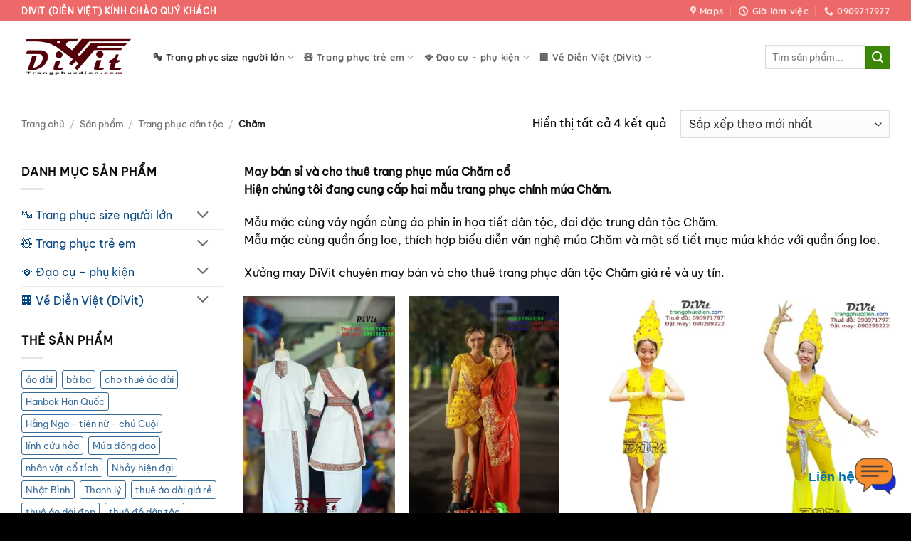

--- FILE ---
content_type: text/html; charset=UTF-8
request_url: https://trangphucdien.com/danh-muc/trang-phuc-dan-toc-viet-nam/trang-phuc-dan-toc-cham/
body_size: 33707
content:
<!DOCTYPE html>
<html lang="vi" class="loading-site no-js">
<head>
	<meta charset="UTF-8" />
	<link rel="profile" href="http://gmpg.org/xfn/11" />
	<link rel="pingback" href="https://trangphucdien.com/xmlrpc.php" />

	<script>(function(html){html.className = html.className.replace(/\bno-js\b/,'js')})(document.documentElement);</script>
<meta name='robots' content='index, follow, max-image-preview:large, max-snippet:-1, max-video-preview:-1' />
<meta name="viewport" content="width=device-width, initial-scale=1" /><script>window._wca = window._wca || [];</script>
<!-- Jetpack Site Verification Tags -->
<meta name="google-site-verification" content="HD8RrqaIdeuNFoobpA78UHNkfDWBaW8ruSRD3kjVe20" />

	<!-- This site is optimized with the Yoast SEO plugin v26.7 - https://yoast.com/wordpress/plugins/seo/ -->
	<title>Trang phục dân tộc Chăm | đồ múa Chăm cổ với quàn ống loe đặc trưng</title>
	<meta name="description" content="DiVit nhận may bán sỉ theo mẫu và cho thuê trang phục dân tộc Chăm, đồ múa Chăm cổ. Phụ kiện gồm nón Chăm, đai Chăm, bình Chăm ( Champa)" />
	<link rel="canonical" href="https://trangphucdien.com/danh-muc/trang-phuc-dan-toc-viet-nam/trang-phuc-dan-toc-cham/" />
	<meta property="og:locale" content="vi_VN" />
	<meta property="og:type" content="article" />
	<meta property="og:title" content="Trang phục dân tộc Chăm | đồ múa Chăm cổ với quàn ống loe đặc trưng" />
	<meta property="og:description" content="DiVit nhận may bán sỉ theo mẫu và cho thuê trang phục dân tộc Chăm, đồ múa Chăm cổ. Phụ kiện gồm nón Chăm, đai Chăm, bình Chăm ( Champa)" />
	<meta property="og:url" content="https://trangphucdien.com/danh-muc/trang-phuc-dan-toc-viet-nam/trang-phuc-dan-toc-cham/" />
	<meta property="og:site_name" content="Trang phục biểu diễn DiVit" />
	<meta property="og:image" content="https://i0.wp.com/trangphucdien.com/wp-content/uploads/2024/07/BANNER-trang-chu.jpg?fit=1200%2C665&ssl=1" />
	<meta property="og:image:width" content="1200" />
	<meta property="og:image:height" content="665" />
	<meta property="og:image:type" content="image/jpeg" />
	<meta name="twitter:card" content="summary_large_image" />
	<meta name="twitter:site" content="@trangphucdien90" />
	<script type="application/ld+json" class="yoast-schema-graph">{"@context":"https://schema.org","@graph":[{"@type":"CollectionPage","@id":"https://trangphucdien.com/danh-muc/trang-phuc-dan-toc-viet-nam/trang-phuc-dan-toc-cham/","url":"https://trangphucdien.com/danh-muc/trang-phuc-dan-toc-viet-nam/trang-phuc-dan-toc-cham/","name":"Trang phục dân tộc Chăm | đồ múa Chăm cổ với quàn ống loe đặc trưng","isPartOf":{"@id":"https://trangphucdien.com/#website"},"primaryImageOfPage":{"@id":"https://trangphucdien.com/danh-muc/trang-phuc-dan-toc-viet-nam/trang-phuc-dan-toc-cham/#primaryimage"},"image":{"@id":"https://trangphucdien.com/danh-muc/trang-phuc-dan-toc-viet-nam/trang-phuc-dan-toc-cham/#primaryimage"},"thumbnailUrl":"https://i0.wp.com/trangphucdien.com/wp-content/uploads/2025/05/trang-phuc-dan-toc-cham.jpg?fit=1000%2C1333&ssl=1","description":"DiVit nhận may bán sỉ theo mẫu và cho thuê trang phục dân tộc Chăm, đồ múa Chăm cổ. Phụ kiện gồm nón Chăm, đai Chăm, bình Chăm ( Champa)","breadcrumb":{"@id":"https://trangphucdien.com/danh-muc/trang-phuc-dan-toc-viet-nam/trang-phuc-dan-toc-cham/#breadcrumb"},"inLanguage":"vi"},{"@type":"ImageObject","inLanguage":"vi","@id":"https://trangphucdien.com/danh-muc/trang-phuc-dan-toc-viet-nam/trang-phuc-dan-toc-cham/#primaryimage","url":"https://i0.wp.com/trangphucdien.com/wp-content/uploads/2025/05/trang-phuc-dan-toc-cham.jpg?fit=1000%2C1333&ssl=1","contentUrl":"https://i0.wp.com/trangphucdien.com/wp-content/uploads/2025/05/trang-phuc-dan-toc-cham.jpg?fit=1000%2C1333&ssl=1","width":1000,"height":1333,"caption":"trang-phuc-dan-toc-cham"},{"@type":"BreadcrumbList","@id":"https://trangphucdien.com/danh-muc/trang-phuc-dan-toc-viet-nam/trang-phuc-dan-toc-cham/#breadcrumb","itemListElement":[{"@type":"ListItem","position":1,"name":"Trang chủ","item":"https://trangphucdien.com/"},{"@type":"ListItem","position":2,"name":"Sản phẩm","item":"https://trangphucdien.com/san-pham/"},{"@type":"ListItem","position":3,"name":"Trang phục dân tộc","item":"https://trangphucdien.com/danh-muc/trang-phuc-dan-toc-viet-nam/"},{"@type":"ListItem","position":4,"name":"Chăm"}]},{"@type":"WebSite","@id":"https://trangphucdien.com/#website","url":"https://trangphucdien.com/","name":"Trang phục biểu diễn DiVit","description":"Trang phục biểu diễn DiVit","publisher":{"@id":"https://trangphucdien.com/#/schema/person/8909da3dd551b613ce5d9d018a7e2fee"},"potentialAction":[{"@type":"SearchAction","target":{"@type":"EntryPoint","urlTemplate":"https://trangphucdien.com/?s={search_term_string}"},"query-input":{"@type":"PropertyValueSpecification","valueRequired":true,"valueName":"search_term_string"}}],"inLanguage":"vi"},{"@type":["Person","Organization"],"@id":"https://trangphucdien.com/#/schema/person/8909da3dd551b613ce5d9d018a7e2fee","name":"DiVit","image":{"@type":"ImageObject","inLanguage":"vi","@id":"https://trangphucdien.com/#/schema/person/image/","url":"https://i0.wp.com/trangphucdien.com/wp-content/uploads/2022/08/logodivit-chimhacdo.png?fit=2560%2C1101&ssl=1","contentUrl":"https://i0.wp.com/trangphucdien.com/wp-content/uploads/2022/08/logodivit-chimhacdo.png?fit=2560%2C1101&ssl=1","width":2560,"height":1101,"caption":"DiVit"},"logo":{"@id":"https://trangphucdien.com/#/schema/person/image/"},"sameAs":["https://trangphucdien.com"]}]}</script>
	<!-- / Yoast SEO plugin. -->


<link rel='dns-prefetch' href='//stats.wp.com' />
<link rel='preconnect' href='//i0.wp.com' />
<link rel='preconnect' href='//c0.wp.com' />
<link rel='prefetch' href='https://trangphucdien.com/wp-content/themes/flatsome/assets/js/flatsome.js?ver=e2eddd6c228105dac048' />
<link rel='prefetch' href='https://trangphucdien.com/wp-content/themes/flatsome/assets/js/chunk.slider.js?ver=3.20.4' />
<link rel='prefetch' href='https://trangphucdien.com/wp-content/themes/flatsome/assets/js/chunk.popups.js?ver=3.20.4' />
<link rel='prefetch' href='https://trangphucdien.com/wp-content/themes/flatsome/assets/js/chunk.tooltips.js?ver=3.20.4' />
<link rel='prefetch' href='https://trangphucdien.com/wp-content/themes/flatsome/assets/js/woocommerce.js?ver=1c9be63d628ff7c3ff4c' />
<link rel="alternate" type="application/rss+xml" title="Dòng thông tin Trang phục biểu diễn DiVit &raquo;" href="https://trangphucdien.com/feed/" />
<link rel="alternate" type="application/rss+xml" title="Trang phục biểu diễn DiVit &raquo; Dòng bình luận" href="https://trangphucdien.com/comments/feed/" />
<link rel="alternate" type="application/rss+xml" title="Nguồn cấp Trang phục biểu diễn DiVit &raquo; Chăm Danh mục" href="https://trangphucdien.com/danh-muc/trang-phuc-dan-toc-viet-nam/trang-phuc-dan-toc-cham/feed/" />
<style id='wp-img-auto-sizes-contain-inline-css' type='text/css'>
img:is([sizes=auto i],[sizes^="auto," i]){contain-intrinsic-size:3000px 1500px}
/*# sourceURL=wp-img-auto-sizes-contain-inline-css */
</style>

<style id='wp-emoji-styles-inline-css' type='text/css'>

	img.wp-smiley, img.emoji {
		display: inline !important;
		border: none !important;
		box-shadow: none !important;
		height: 1em !important;
		width: 1em !important;
		margin: 0 0.07em !important;
		vertical-align: -0.1em !important;
		background: none !important;
		padding: 0 !important;
	}
/*# sourceURL=wp-emoji-styles-inline-css */
</style>
<style id='wp-block-library-inline-css' type='text/css'>
:root{--wp-block-synced-color:#7a00df;--wp-block-synced-color--rgb:122,0,223;--wp-bound-block-color:var(--wp-block-synced-color);--wp-editor-canvas-background:#ddd;--wp-admin-theme-color:#007cba;--wp-admin-theme-color--rgb:0,124,186;--wp-admin-theme-color-darker-10:#006ba1;--wp-admin-theme-color-darker-10--rgb:0,107,160.5;--wp-admin-theme-color-darker-20:#005a87;--wp-admin-theme-color-darker-20--rgb:0,90,135;--wp-admin-border-width-focus:2px}@media (min-resolution:192dpi){:root{--wp-admin-border-width-focus:1.5px}}.wp-element-button{cursor:pointer}:root .has-very-light-gray-background-color{background-color:#eee}:root .has-very-dark-gray-background-color{background-color:#313131}:root .has-very-light-gray-color{color:#eee}:root .has-very-dark-gray-color{color:#313131}:root .has-vivid-green-cyan-to-vivid-cyan-blue-gradient-background{background:linear-gradient(135deg,#00d084,#0693e3)}:root .has-purple-crush-gradient-background{background:linear-gradient(135deg,#34e2e4,#4721fb 50%,#ab1dfe)}:root .has-hazy-dawn-gradient-background{background:linear-gradient(135deg,#faaca8,#dad0ec)}:root .has-subdued-olive-gradient-background{background:linear-gradient(135deg,#fafae1,#67a671)}:root .has-atomic-cream-gradient-background{background:linear-gradient(135deg,#fdd79a,#004a59)}:root .has-nightshade-gradient-background{background:linear-gradient(135deg,#330968,#31cdcf)}:root .has-midnight-gradient-background{background:linear-gradient(135deg,#020381,#2874fc)}:root{--wp--preset--font-size--normal:16px;--wp--preset--font-size--huge:42px}.has-regular-font-size{font-size:1em}.has-larger-font-size{font-size:2.625em}.has-normal-font-size{font-size:var(--wp--preset--font-size--normal)}.has-huge-font-size{font-size:var(--wp--preset--font-size--huge)}.has-text-align-center{text-align:center}.has-text-align-left{text-align:left}.has-text-align-right{text-align:right}.has-fit-text{white-space:nowrap!important}#end-resizable-editor-section{display:none}.aligncenter{clear:both}.items-justified-left{justify-content:flex-start}.items-justified-center{justify-content:center}.items-justified-right{justify-content:flex-end}.items-justified-space-between{justify-content:space-between}.screen-reader-text{border:0;clip-path:inset(50%);height:1px;margin:-1px;overflow:hidden;padding:0;position:absolute;width:1px;word-wrap:normal!important}.screen-reader-text:focus{background-color:#ddd;clip-path:none;color:#444;display:block;font-size:1em;height:auto;left:5px;line-height:normal;padding:15px 23px 14px;text-decoration:none;top:5px;width:auto;z-index:100000}html :where(.has-border-color){border-style:solid}html :where([style*=border-top-color]){border-top-style:solid}html :where([style*=border-right-color]){border-right-style:solid}html :where([style*=border-bottom-color]){border-bottom-style:solid}html :where([style*=border-left-color]){border-left-style:solid}html :where([style*=border-width]){border-style:solid}html :where([style*=border-top-width]){border-top-style:solid}html :where([style*=border-right-width]){border-right-style:solid}html :where([style*=border-bottom-width]){border-bottom-style:solid}html :where([style*=border-left-width]){border-left-style:solid}html :where(img[class*=wp-image-]){height:auto;max-width:100%}:where(figure){margin:0 0 1em}html :where(.is-position-sticky){--wp-admin--admin-bar--position-offset:var(--wp-admin--admin-bar--height,0px)}@media screen and (max-width:600px){html :where(.is-position-sticky){--wp-admin--admin-bar--position-offset:0px}}

/*# sourceURL=wp-block-library-inline-css */
</style><link rel='stylesheet' id='wc-blocks-style-css' href='https://c0.wp.com/p/woocommerce/10.4.3/assets/client/blocks/wc-blocks.css' type='text/css' media='all' />
<style id='global-styles-inline-css' type='text/css'>
:root{--wp--preset--aspect-ratio--square: 1;--wp--preset--aspect-ratio--4-3: 4/3;--wp--preset--aspect-ratio--3-4: 3/4;--wp--preset--aspect-ratio--3-2: 3/2;--wp--preset--aspect-ratio--2-3: 2/3;--wp--preset--aspect-ratio--16-9: 16/9;--wp--preset--aspect-ratio--9-16: 9/16;--wp--preset--color--black: #000000;--wp--preset--color--cyan-bluish-gray: #abb8c3;--wp--preset--color--white: #ffffff;--wp--preset--color--pale-pink: #f78da7;--wp--preset--color--vivid-red: #cf2e2e;--wp--preset--color--luminous-vivid-orange: #ff6900;--wp--preset--color--luminous-vivid-amber: #fcb900;--wp--preset--color--light-green-cyan: #7bdcb5;--wp--preset--color--vivid-green-cyan: #00d084;--wp--preset--color--pale-cyan-blue: #8ed1fc;--wp--preset--color--vivid-cyan-blue: #0693e3;--wp--preset--color--vivid-purple: #9b51e0;--wp--preset--color--primary: #ed6868;--wp--preset--color--secondary: #3c8707;--wp--preset--color--success: #0d79d7;--wp--preset--color--alert: #b20000;--wp--preset--gradient--vivid-cyan-blue-to-vivid-purple: linear-gradient(135deg,rgb(6,147,227) 0%,rgb(155,81,224) 100%);--wp--preset--gradient--light-green-cyan-to-vivid-green-cyan: linear-gradient(135deg,rgb(122,220,180) 0%,rgb(0,208,130) 100%);--wp--preset--gradient--luminous-vivid-amber-to-luminous-vivid-orange: linear-gradient(135deg,rgb(252,185,0) 0%,rgb(255,105,0) 100%);--wp--preset--gradient--luminous-vivid-orange-to-vivid-red: linear-gradient(135deg,rgb(255,105,0) 0%,rgb(207,46,46) 100%);--wp--preset--gradient--very-light-gray-to-cyan-bluish-gray: linear-gradient(135deg,rgb(238,238,238) 0%,rgb(169,184,195) 100%);--wp--preset--gradient--cool-to-warm-spectrum: linear-gradient(135deg,rgb(74,234,220) 0%,rgb(151,120,209) 20%,rgb(207,42,186) 40%,rgb(238,44,130) 60%,rgb(251,105,98) 80%,rgb(254,248,76) 100%);--wp--preset--gradient--blush-light-purple: linear-gradient(135deg,rgb(255,206,236) 0%,rgb(152,150,240) 100%);--wp--preset--gradient--blush-bordeaux: linear-gradient(135deg,rgb(254,205,165) 0%,rgb(254,45,45) 50%,rgb(107,0,62) 100%);--wp--preset--gradient--luminous-dusk: linear-gradient(135deg,rgb(255,203,112) 0%,rgb(199,81,192) 50%,rgb(65,88,208) 100%);--wp--preset--gradient--pale-ocean: linear-gradient(135deg,rgb(255,245,203) 0%,rgb(182,227,212) 50%,rgb(51,167,181) 100%);--wp--preset--gradient--electric-grass: linear-gradient(135deg,rgb(202,248,128) 0%,rgb(113,206,126) 100%);--wp--preset--gradient--midnight: linear-gradient(135deg,rgb(2,3,129) 0%,rgb(40,116,252) 100%);--wp--preset--font-size--small: 13px;--wp--preset--font-size--medium: 20px;--wp--preset--font-size--large: 36px;--wp--preset--font-size--x-large: 42px;--wp--preset--spacing--20: 0.44rem;--wp--preset--spacing--30: 0.67rem;--wp--preset--spacing--40: 1rem;--wp--preset--spacing--50: 1.5rem;--wp--preset--spacing--60: 2.25rem;--wp--preset--spacing--70: 3.38rem;--wp--preset--spacing--80: 5.06rem;--wp--preset--shadow--natural: 6px 6px 9px rgba(0, 0, 0, 0.2);--wp--preset--shadow--deep: 12px 12px 50px rgba(0, 0, 0, 0.4);--wp--preset--shadow--sharp: 6px 6px 0px rgba(0, 0, 0, 0.2);--wp--preset--shadow--outlined: 6px 6px 0px -3px rgb(255, 255, 255), 6px 6px rgb(0, 0, 0);--wp--preset--shadow--crisp: 6px 6px 0px rgb(0, 0, 0);}:where(body) { margin: 0; }.wp-site-blocks > .alignleft { float: left; margin-right: 2em; }.wp-site-blocks > .alignright { float: right; margin-left: 2em; }.wp-site-blocks > .aligncenter { justify-content: center; margin-left: auto; margin-right: auto; }:where(.is-layout-flex){gap: 0.5em;}:where(.is-layout-grid){gap: 0.5em;}.is-layout-flow > .alignleft{float: left;margin-inline-start: 0;margin-inline-end: 2em;}.is-layout-flow > .alignright{float: right;margin-inline-start: 2em;margin-inline-end: 0;}.is-layout-flow > .aligncenter{margin-left: auto !important;margin-right: auto !important;}.is-layout-constrained > .alignleft{float: left;margin-inline-start: 0;margin-inline-end: 2em;}.is-layout-constrained > .alignright{float: right;margin-inline-start: 2em;margin-inline-end: 0;}.is-layout-constrained > .aligncenter{margin-left: auto !important;margin-right: auto !important;}.is-layout-constrained > :where(:not(.alignleft):not(.alignright):not(.alignfull)){margin-left: auto !important;margin-right: auto !important;}body .is-layout-flex{display: flex;}.is-layout-flex{flex-wrap: wrap;align-items: center;}.is-layout-flex > :is(*, div){margin: 0;}body .is-layout-grid{display: grid;}.is-layout-grid > :is(*, div){margin: 0;}body{padding-top: 0px;padding-right: 0px;padding-bottom: 0px;padding-left: 0px;}a:where(:not(.wp-element-button)){text-decoration: none;}:root :where(.wp-element-button, .wp-block-button__link){background-color: #32373c;border-width: 0;color: #fff;font-family: inherit;font-size: inherit;font-style: inherit;font-weight: inherit;letter-spacing: inherit;line-height: inherit;padding-top: calc(0.667em + 2px);padding-right: calc(1.333em + 2px);padding-bottom: calc(0.667em + 2px);padding-left: calc(1.333em + 2px);text-decoration: none;text-transform: inherit;}.has-black-color{color: var(--wp--preset--color--black) !important;}.has-cyan-bluish-gray-color{color: var(--wp--preset--color--cyan-bluish-gray) !important;}.has-white-color{color: var(--wp--preset--color--white) !important;}.has-pale-pink-color{color: var(--wp--preset--color--pale-pink) !important;}.has-vivid-red-color{color: var(--wp--preset--color--vivid-red) !important;}.has-luminous-vivid-orange-color{color: var(--wp--preset--color--luminous-vivid-orange) !important;}.has-luminous-vivid-amber-color{color: var(--wp--preset--color--luminous-vivid-amber) !important;}.has-light-green-cyan-color{color: var(--wp--preset--color--light-green-cyan) !important;}.has-vivid-green-cyan-color{color: var(--wp--preset--color--vivid-green-cyan) !important;}.has-pale-cyan-blue-color{color: var(--wp--preset--color--pale-cyan-blue) !important;}.has-vivid-cyan-blue-color{color: var(--wp--preset--color--vivid-cyan-blue) !important;}.has-vivid-purple-color{color: var(--wp--preset--color--vivid-purple) !important;}.has-primary-color{color: var(--wp--preset--color--primary) !important;}.has-secondary-color{color: var(--wp--preset--color--secondary) !important;}.has-success-color{color: var(--wp--preset--color--success) !important;}.has-alert-color{color: var(--wp--preset--color--alert) !important;}.has-black-background-color{background-color: var(--wp--preset--color--black) !important;}.has-cyan-bluish-gray-background-color{background-color: var(--wp--preset--color--cyan-bluish-gray) !important;}.has-white-background-color{background-color: var(--wp--preset--color--white) !important;}.has-pale-pink-background-color{background-color: var(--wp--preset--color--pale-pink) !important;}.has-vivid-red-background-color{background-color: var(--wp--preset--color--vivid-red) !important;}.has-luminous-vivid-orange-background-color{background-color: var(--wp--preset--color--luminous-vivid-orange) !important;}.has-luminous-vivid-amber-background-color{background-color: var(--wp--preset--color--luminous-vivid-amber) !important;}.has-light-green-cyan-background-color{background-color: var(--wp--preset--color--light-green-cyan) !important;}.has-vivid-green-cyan-background-color{background-color: var(--wp--preset--color--vivid-green-cyan) !important;}.has-pale-cyan-blue-background-color{background-color: var(--wp--preset--color--pale-cyan-blue) !important;}.has-vivid-cyan-blue-background-color{background-color: var(--wp--preset--color--vivid-cyan-blue) !important;}.has-vivid-purple-background-color{background-color: var(--wp--preset--color--vivid-purple) !important;}.has-primary-background-color{background-color: var(--wp--preset--color--primary) !important;}.has-secondary-background-color{background-color: var(--wp--preset--color--secondary) !important;}.has-success-background-color{background-color: var(--wp--preset--color--success) !important;}.has-alert-background-color{background-color: var(--wp--preset--color--alert) !important;}.has-black-border-color{border-color: var(--wp--preset--color--black) !important;}.has-cyan-bluish-gray-border-color{border-color: var(--wp--preset--color--cyan-bluish-gray) !important;}.has-white-border-color{border-color: var(--wp--preset--color--white) !important;}.has-pale-pink-border-color{border-color: var(--wp--preset--color--pale-pink) !important;}.has-vivid-red-border-color{border-color: var(--wp--preset--color--vivid-red) !important;}.has-luminous-vivid-orange-border-color{border-color: var(--wp--preset--color--luminous-vivid-orange) !important;}.has-luminous-vivid-amber-border-color{border-color: var(--wp--preset--color--luminous-vivid-amber) !important;}.has-light-green-cyan-border-color{border-color: var(--wp--preset--color--light-green-cyan) !important;}.has-vivid-green-cyan-border-color{border-color: var(--wp--preset--color--vivid-green-cyan) !important;}.has-pale-cyan-blue-border-color{border-color: var(--wp--preset--color--pale-cyan-blue) !important;}.has-vivid-cyan-blue-border-color{border-color: var(--wp--preset--color--vivid-cyan-blue) !important;}.has-vivid-purple-border-color{border-color: var(--wp--preset--color--vivid-purple) !important;}.has-primary-border-color{border-color: var(--wp--preset--color--primary) !important;}.has-secondary-border-color{border-color: var(--wp--preset--color--secondary) !important;}.has-success-border-color{border-color: var(--wp--preset--color--success) !important;}.has-alert-border-color{border-color: var(--wp--preset--color--alert) !important;}.has-vivid-cyan-blue-to-vivid-purple-gradient-background{background: var(--wp--preset--gradient--vivid-cyan-blue-to-vivid-purple) !important;}.has-light-green-cyan-to-vivid-green-cyan-gradient-background{background: var(--wp--preset--gradient--light-green-cyan-to-vivid-green-cyan) !important;}.has-luminous-vivid-amber-to-luminous-vivid-orange-gradient-background{background: var(--wp--preset--gradient--luminous-vivid-amber-to-luminous-vivid-orange) !important;}.has-luminous-vivid-orange-to-vivid-red-gradient-background{background: var(--wp--preset--gradient--luminous-vivid-orange-to-vivid-red) !important;}.has-very-light-gray-to-cyan-bluish-gray-gradient-background{background: var(--wp--preset--gradient--very-light-gray-to-cyan-bluish-gray) !important;}.has-cool-to-warm-spectrum-gradient-background{background: var(--wp--preset--gradient--cool-to-warm-spectrum) !important;}.has-blush-light-purple-gradient-background{background: var(--wp--preset--gradient--blush-light-purple) !important;}.has-blush-bordeaux-gradient-background{background: var(--wp--preset--gradient--blush-bordeaux) !important;}.has-luminous-dusk-gradient-background{background: var(--wp--preset--gradient--luminous-dusk) !important;}.has-pale-ocean-gradient-background{background: var(--wp--preset--gradient--pale-ocean) !important;}.has-electric-grass-gradient-background{background: var(--wp--preset--gradient--electric-grass) !important;}.has-midnight-gradient-background{background: var(--wp--preset--gradient--midnight) !important;}.has-small-font-size{font-size: var(--wp--preset--font-size--small) !important;}.has-medium-font-size{font-size: var(--wp--preset--font-size--medium) !important;}.has-large-font-size{font-size: var(--wp--preset--font-size--large) !important;}.has-x-large-font-size{font-size: var(--wp--preset--font-size--x-large) !important;}
/*# sourceURL=global-styles-inline-css */
</style>

<style id='woocommerce-inline-inline-css' type='text/css'>
.woocommerce form .form-row .required { visibility: visible; }
/*# sourceURL=woocommerce-inline-inline-css */
</style>
<link rel='stylesheet' id='flatsome-main-css' href='https://trangphucdien.com/wp-content/themes/flatsome/assets/css/flatsome.css?ver=3.20.4' type='text/css' media='all' />
<style id='flatsome-main-inline-css' type='text/css'>
@font-face {
				font-family: "fl-icons";
				font-display: block;
				src: url(https://trangphucdien.com/wp-content/themes/flatsome/assets/css/icons/fl-icons.eot?v=3.20.4);
				src:
					url(https://trangphucdien.com/wp-content/themes/flatsome/assets/css/icons/fl-icons.eot#iefix?v=3.20.4) format("embedded-opentype"),
					url(https://trangphucdien.com/wp-content/themes/flatsome/assets/css/icons/fl-icons.woff2?v=3.20.4) format("woff2"),
					url(https://trangphucdien.com/wp-content/themes/flatsome/assets/css/icons/fl-icons.ttf?v=3.20.4) format("truetype"),
					url(https://trangphucdien.com/wp-content/themes/flatsome/assets/css/icons/fl-icons.woff?v=3.20.4) format("woff"),
					url(https://trangphucdien.com/wp-content/themes/flatsome/assets/css/icons/fl-icons.svg?v=3.20.4#fl-icons) format("svg");
			}
/*# sourceURL=flatsome-main-inline-css */
</style>
<link rel='stylesheet' id='flatsome-shop-css' href='https://trangphucdien.com/wp-content/themes/flatsome/assets/css/flatsome-shop.css?ver=3.20.4' type='text/css' media='all' />
<link rel='stylesheet' id='flatsome-style-css' href='https://trangphucdien.com/wp-content/themes/flatsome-child/style.css?ver=3.0' type='text/css' media='all' />
<script type="text/javascript" src="https://c0.wp.com/c/6.9/wp-includes/js/jquery/jquery.min.js" id="jquery-core-js"></script>
<script type="text/javascript" src="https://c0.wp.com/c/6.9/wp-includes/js/jquery/jquery-migrate.min.js" id="jquery-migrate-js"></script>
<script type="text/javascript" src="https://c0.wp.com/p/woocommerce/10.4.3/assets/js/jquery-blockui/jquery.blockUI.min.js" id="wc-jquery-blockui-js" data-wp-strategy="defer"></script>
<script type="text/javascript" src="https://c0.wp.com/p/woocommerce/10.4.3/assets/js/js-cookie/js.cookie.min.js" id="wc-js-cookie-js" data-wp-strategy="defer"></script>
<script type="text/javascript" src="https://stats.wp.com/s-202603.js" id="woocommerce-analytics-js" defer="defer" data-wp-strategy="defer"></script>
<link rel="https://api.w.org/" href="https://trangphucdien.com/wp-json/" /><link rel="alternate" title="JSON" type="application/json" href="https://trangphucdien.com/wp-json/wp/v2/product_cat/139" /><link rel="EditURI" type="application/rsd+xml" title="RSD" href="https://trangphucdien.com/xmlrpc.php?rsd" />
<meta name="generator" content="WordPress 6.9" />
<meta name="generator" content="WooCommerce 10.4.3" />
    <style>
        .msc-floating-chat {
            position: fixed;
            bottom: 20px;
            right: 20px;
            z-index: 9999;
            font-family: Arial, sans-serif;
            display: flex;
            flex-direction: column-reverse;
            align-items: flex-end; /* Căn phải để thẳng hàng với icon chat */
        }
        .msc-main-button {
            display: flex;
            align-items: center;
            gap: 8px;
            cursor: pointer;
            outline: none;
            padding: 0;
            background: transparent;
            border: none;
            border-radius: 0;
            animation: blink 1.5s infinite, pulse 2s infinite, heartbeat 1.5s infinite;
            transition: transform 0.3s ease;
        }
        .msc-main-icon {
            width: 60px;
            height: 60px;
        }
        .msc-main-text {
            font-size: 18px;
            font-weight: bold;
            animation: colorchange 3s infinite ease-in-out;
        }
        @keyframes colorchange {
            0%, 100% { color: #0073aa; }
            50% { color: #ff8c00; }
        }
        @keyframes blink {
            0%, 100% { opacity: 1; }
            50% { opacity: 0.5; }
        }
        @keyframes pulse {
            0% { transform: scale(1); }
            50% { transform: scale(1.05); }
            100% { transform: scale(1); }
        }
        @keyframes heartbeat {
            0%, 33% { transform: scale(1.1); }
            16%, 50% { transform: scale(1); }
            66%, 100% { transform: scale(1); }
        }
        .msc-chat-options {
            list-style: none;
            padding: 0;
            margin: 10px 0 0 0;
            display: none;
            flex-direction: column;
            align-items: center;
            gap: 10px;
            position: absolute;
            bottom: 70px;
            right: 0; /* Căn phải để thẳng hàng với icon chat */
        }
        .msc-chat-options.show {
            display: flex;
        }
        .msc-chat-options li {
            transition: transform 0.3s ease, opacity 0.3s ease;
        }
        .msc-chat-options:not(.show) li {
            transform: scale(0.5) translateY(50px);
            opacity: 0;
        }
        .msc-chat-options.show li {
            animation: dropAndBounce 0.6s ease forwards;
        }
        .msc-chat-options.hiding li {
            animation: hideAndSink 0.4s ease forwards;
        }
        @keyframes dropAndBounce {
            0% {
                transform: translateY(-100px);
                opacity: 0;
            }
            60% {
                transform: translateY(10px);
                opacity: 1;
            }
            100% {
                transform: translateY(0);
                opacity: 1;
            }
        }
        @keyframes hideAndSink {
            0% {
                transform: translateY(0);
                opacity: 1;
            }
            100% {
                transform: scale(0.5) translateY(50px);
                opacity: 0;
            }
        }
        .msc-chat-options li a {
            position: relative;
            display: flex;
            align-items: center;
            justify-content: center;
            width: 60px;
            height: 60px;
            border-radius: 50%;
            background: rgba(255, 255, 255, 0.8);
            box-shadow: 0 2px 6px rgba(0,0,0,0.2);
            transition: transform 0.3s ease;
        }
        .msc-chat-options li a:hover {
            transform: rotate(360deg);
        }
        .msc-option-icon {
            width: 36px;
            height: 36px;
        }
        .msc-chat-options li a::after {
            content: attr(data-tooltip);
            position: absolute;
            top: 50%;
            right: 100%;
            transform: translateY(-50%) translateX(-10px);
            background: rgba(0, 0, 0, 0.8);
            color: #fff;
            padding: 4px 8px;
            border-radius: 4px;
            font-size: 12px;
            white-space: nowrap;
            opacity: 0;
            visibility: hidden;
            transition: opacity 0.3s ease;
        }
        .msc-chat-options li a:hover::after {
            opacity: 1;
            visibility: visible;
        }
        .msc-close-arrow {
            cursor: pointer;
            position: relative;
        }
        .msc-arrow-down {
            display: flex;
            justify-content: center;
            align-items: center;
            transition: transform 0.3s ease;
        }
        .msc-arrow-down img {
            width: 24px;
            height: 24px;
        }
        .msc-arrow-down:hover {
            transform: scale(1.2);
        }
        .msc-arrow-tooltip {
            position: absolute;
            bottom: 100%;
            transform: translateY(-5px);
            background: rgba(0, 0, 0, 0.8);
            color: #fff;
            padding: 4px 8px;
            border-radius: 4px;
            font-size: 12px;
            white-space: nowrap;
            opacity: 0;
            visibility: hidden;
            transition: opacity 0.3s ease;
        }
        .msc-close-arrow:hover .msc-arrow-tooltip {
            opacity: 1;
            visibility: visible;
        }
    </style>
    <script>
        document.addEventListener('DOMContentLoaded', function() {
            const mainButton = document.querySelector('.msc-main-button');
            const chatOptions = document.querySelector('.msc-chat-options');
            const closeArrow = document.querySelector('.msc-close-arrow');

            // Hiển thị menu khi rê chuột hoặc chạm vào icon chính
            mainButton.addEventListener('mouseenter', function() {
                if (!chatOptions.classList.contains('show')) {
                    chatOptions.classList.add('show');
                }
            });

            // Hiển thị menu khi chạm trên mobile
            mainButton.addEventListener('touchstart', function(event) {
                event.stopPropagation();
                if (!chatOptions.classList.contains('show')) {
                    chatOptions.classList.add('show');
                }
            });

            // Ẩn menu khi click/chạm vào mũi tên
            closeArrow.addEventListener('click', function(event) {
                event.stopPropagation();
                chatOptions.classList.add('hiding');
                setTimeout(() => {
                    chatOptions.classList.remove('show', 'hiding');
                }, 400);
            });

            closeArrow.addEventListener('touchstart', function(event) {
                event.stopPropagation();
                chatOptions.classList.add('hiding');
                setTimeout(() => {
                    chatOptions.classList.remove('show', 'hiding');
                }, 400);
            });

            // Ẩn menu khi click/chạm ra ngoài
            document.addEventListener('click', function(event) {
                if (!mainButton.contains(event.target) && !chatOptions.contains(event.target)) {
                    if (chatOptions.classList.contains('show')) {
                        chatOptions.classList.add('hiding');
                        setTimeout(() => {
                            chatOptions.classList.remove('show', 'hiding');
                        }, 400);
                    }
                }
            });

            document.addEventListener('touchstart', function(event) {
                if (!mainButton.contains(event.target) && !chatOptions.contains(event.target)) {
                    if (chatOptions.classList.contains('show')) {
                        chatOptions.classList.add('hiding');
                        setTimeout(() => {
                            chatOptions.classList.remove('show', 'hiding');
                        }, 400);
                    }
                }
            });

            // Ẩn menu khi click/chạm vào một icon chat
            chatOptions.querySelectorAll('a').forEach(function(link) {
                link.addEventListener('click', function() {
                    chatOptions.classList.add('hiding');
                    setTimeout(() => {
                        chatOptions.classList.remove('show', 'hiding');
                    }, 400);
                });
            });
        });
    </script>
    	<style>img#wpstats{display:none}</style>
		<!-- Google tag (gtag.js) -->
<script async src="https://www.googletagmanager.com/gtag/js?id=G-V8LEWJE686"></script>
<script>
  window.dataLayer = window.dataLayer || [];
  function gtag(){dataLayer.push(arguments);}
  gtag('js', new Date());

  gtag('config', 'G-V8LEWJE686');
</script>
<!-- Google Tag Manager -->
<script>(function(w,d,s,l,i){w[l]=w[l]||[];w[l].push({'gtm.start':
new Date().getTime(),event:'gtm.js'});var f=d.getElementsByTagName(s)[0],
j=d.createElement(s),dl=l!='dataLayer'?'&l='+l:'';j.async=true;j.src=
'https://www.googletagmanager.com/gtm.js?id='+i+dl;f.parentNode.insertBefore(j,f);
})(window,document,'script','dataLayer','GTM-M56WVZ');</script>
<!-- End Google Tag Manager -->
	<noscript><style>.woocommerce-product-gallery{ opacity: 1 !important; }</style></noscript>
	<link rel="icon" href="https://i0.wp.com/trangphucdien.com/wp-content/uploads/2025/03/cropped-modernized_favilogo.png?fit=32%2C32&#038;ssl=1" sizes="32x32" />
<link rel="icon" href="https://i0.wp.com/trangphucdien.com/wp-content/uploads/2025/03/cropped-modernized_favilogo.png?fit=192%2C192&#038;ssl=1" sizes="192x192" />
<link rel="apple-touch-icon" href="https://i0.wp.com/trangphucdien.com/wp-content/uploads/2025/03/cropped-modernized_favilogo.png?fit=180%2C180&#038;ssl=1" />
<meta name="msapplication-TileImage" content="https://i0.wp.com/trangphucdien.com/wp-content/uploads/2025/03/cropped-modernized_favilogo.png?fit=270%2C270&#038;ssl=1" />
<style id="custom-css" type="text/css">:root {--primary-color: #ed6868;--fs-color-primary: #ed6868;--fs-color-secondary: #3c8707;--fs-color-success: #0d79d7;--fs-color-alert: #b20000;--fs-color-base: #0a0a0a;--fs-experimental-link-color: #05467e;--fs-experimental-link-color-hover: #339af4;}.tooltipster-base {--tooltip-color: #fff;--tooltip-bg-color: #000;}.off-canvas-right .mfp-content, .off-canvas-left .mfp-content {--drawer-width: 300px;}.off-canvas .mfp-content.off-canvas-cart {--drawer-width: 360px;}.container-width, .full-width .ubermenu-nav, .container, .row{max-width: 1250px}.row.row-collapse{max-width: 1220px}.row.row-small{max-width: 1242.5px}.row.row-large{max-width: 1280px}.header-main{height: 100px}#logo img{max-height: 100px}#logo{width:155px;}.stuck #logo img{padding:3px 0;}.header-bottom{min-height: 10px}.header-top{min-height: 30px}.transparent .header-main{height: 30px}.transparent #logo img{max-height: 30px}.has-transparent + .page-title:first-of-type,.has-transparent + #main > .page-title,.has-transparent + #main > div > .page-title,.has-transparent + #main .page-header-wrapper:first-of-type .page-title{padding-top: 60px;}.header.show-on-scroll,.stuck .header-main{height:70px!important}.stuck #logo img{max-height: 70px!important}.search-form{ width: 78%;}.header-bg-color {background-color: rgba(255,255,255,0.9)}.header-bottom {background-color: #f1f1f1}.top-bar-nav > li > a{line-height: 16px }.header-main .nav > li > a{line-height: 16px }.stuck .header-main .nav > li > a{line-height: 50px }.header-bottom-nav > li > a{line-height: 16px }@media (max-width: 549px) {.header-main{height: 70px}#logo img{max-height: 70px}}.nav-dropdown{border-radius:10px}.nav-dropdown{font-size:90%}h1,h2,h3,h4,h5,h6,.heading-font{color: #ed6868;}body{font-size: 100%;}@media screen and (max-width: 549px){body{font-size: 100%;}}body{font-family: "Be Vietnam Pro", sans-serif;}body {font-weight: 400;font-style: normal;}.nav > li > a {font-family: Quicksand, sans-serif;}.mobile-sidebar-levels-2 .nav > li > ul > li > a {font-family: Quicksand, sans-serif;}.nav > li > a,.mobile-sidebar-levels-2 .nav > li > ul > li > a {font-weight: 700;font-style: normal;}h1,h2,h3,h4,h5,h6,.heading-font, .off-canvas-center .nav-sidebar.nav-vertical > li > a{font-family: Quicksand, sans-serif;}h1,h2,h3,h4,h5,h6,.heading-font,.banner h1,.banner h2 {font-weight: 700;font-style: normal;}.alt-font{font-family: Signika, sans-serif;}.alt-font {font-weight: 300!important;font-style: normal!important;}button,.button{text-transform: none;}.nav > li > a, .links > li > a{text-transform: none;}.section-title span{text-transform: none;}.widget:where(:not(.widget_shopping_cart)) a{color: #073e87;}.widget:where(:not(.widget_shopping_cart)) a:hover{color: ;}.widget .tagcloud a:hover{border-color: ; background-color: ;}.shop-page-title.featured-title .title-overlay{background-color: #ed6868;}.has-equal-box-heights .box-image {padding-top: 157%;}.badge-inner.on-sale{background-color: #5d9a31}.badge-inner.new-bubble-auto{background-color: #e92f2f}.star-rating span:before,.star-rating:before, .woocommerce-page .star-rating:before, .stars a:hover:after, .stars a.active:after{color: #eeb720}ins .woocommerce-Price-amount { color: #ed6868; }@media screen and (min-width: 550px){.products .box-vertical .box-image{min-width: 247px!important;width: 247px!important;}}.footer-1{background-color: #002a30}.footer-2{background-color: #002a30}.absolute-footer, html{background-color: #000000}.nav-vertical-fly-out > li + li {border-top-width: 1px; border-top-style: solid;}.label-new.menu-item > a:after{content:"Mới";}.label-hot.menu-item > a:after{content:"Nổi bật";}.label-sale.menu-item > a:after{content:"Giảm giá";}.label-popular.menu-item > a:after{content:"Phổ biến";}</style><style id="kirki-inline-styles">/* vietnamese */
@font-face {
  font-family: 'Quicksand';
  font-style: normal;
  font-weight: 700;
  font-display: swap;
  src: url(https://trangphucdien.com/wp-content/fonts/quicksand/6xK-dSZaM9iE8KbpRA_LJ3z8mH9BOJvgkBgv58m-wi40.woff2) format('woff2');
  unicode-range: U+0102-0103, U+0110-0111, U+0128-0129, U+0168-0169, U+01A0-01A1, U+01AF-01B0, U+0300-0301, U+0303-0304, U+0308-0309, U+0323, U+0329, U+1EA0-1EF9, U+20AB;
}
/* latin-ext */
@font-face {
  font-family: 'Quicksand';
  font-style: normal;
  font-weight: 700;
  font-display: swap;
  src: url(https://trangphucdien.com/wp-content/fonts/quicksand/6xK-dSZaM9iE8KbpRA_LJ3z8mH9BOJvgkBgv58i-wi40.woff2) format('woff2');
  unicode-range: U+0100-02BA, U+02BD-02C5, U+02C7-02CC, U+02CE-02D7, U+02DD-02FF, U+0304, U+0308, U+0329, U+1D00-1DBF, U+1E00-1E9F, U+1EF2-1EFF, U+2020, U+20A0-20AB, U+20AD-20C0, U+2113, U+2C60-2C7F, U+A720-A7FF;
}
/* latin */
@font-face {
  font-family: 'Quicksand';
  font-style: normal;
  font-weight: 700;
  font-display: swap;
  src: url(https://trangphucdien.com/wp-content/fonts/quicksand/6xK-dSZaM9iE8KbpRA_LJ3z8mH9BOJvgkBgv58a-wg.woff2) format('woff2');
  unicode-range: U+0000-00FF, U+0131, U+0152-0153, U+02BB-02BC, U+02C6, U+02DA, U+02DC, U+0304, U+0308, U+0329, U+2000-206F, U+20AC, U+2122, U+2191, U+2193, U+2212, U+2215, U+FEFF, U+FFFD;
}/* vietnamese */
@font-face {
  font-family: 'Be Vietnam Pro';
  font-style: normal;
  font-weight: 400;
  font-display: swap;
  src: url(https://trangphucdien.com/wp-content/fonts/be-vietnam-pro/QdVPSTAyLFyeg_IDWvOJmVES_Hw4BXoKZA.woff2) format('woff2');
  unicode-range: U+0102-0103, U+0110-0111, U+0128-0129, U+0168-0169, U+01A0-01A1, U+01AF-01B0, U+0300-0301, U+0303-0304, U+0308-0309, U+0323, U+0329, U+1EA0-1EF9, U+20AB;
}
/* latin-ext */
@font-face {
  font-family: 'Be Vietnam Pro';
  font-style: normal;
  font-weight: 400;
  font-display: swap;
  src: url(https://trangphucdien.com/wp-content/fonts/be-vietnam-pro/QdVPSTAyLFyeg_IDWvOJmVES_Hw5BXoKZA.woff2) format('woff2');
  unicode-range: U+0100-02BA, U+02BD-02C5, U+02C7-02CC, U+02CE-02D7, U+02DD-02FF, U+0304, U+0308, U+0329, U+1D00-1DBF, U+1E00-1E9F, U+1EF2-1EFF, U+2020, U+20A0-20AB, U+20AD-20C0, U+2113, U+2C60-2C7F, U+A720-A7FF;
}
/* latin */
@font-face {
  font-family: 'Be Vietnam Pro';
  font-style: normal;
  font-weight: 400;
  font-display: swap;
  src: url(https://trangphucdien.com/wp-content/fonts/be-vietnam-pro/QdVPSTAyLFyeg_IDWvOJmVES_Hw3BXo.woff2) format('woff2');
  unicode-range: U+0000-00FF, U+0131, U+0152-0153, U+02BB-02BC, U+02C6, U+02DA, U+02DC, U+0304, U+0308, U+0329, U+2000-206F, U+20AC, U+2122, U+2191, U+2193, U+2212, U+2215, U+FEFF, U+FFFD;
}/* vietnamese */
@font-face {
  font-family: 'Signika';
  font-style: normal;
  font-weight: 300;
  font-display: swap;
  src: url(https://trangphucdien.com/wp-content/fonts/signika/vEF72_JTCgwQ5ejvMV0Ox_Kg1UwJ0tKfX4zNpD8E4ASzH1r93zuoxTkmst4.woff2) format('woff2');
  unicode-range: U+0102-0103, U+0110-0111, U+0128-0129, U+0168-0169, U+01A0-01A1, U+01AF-01B0, U+0300-0301, U+0303-0304, U+0308-0309, U+0323, U+0329, U+1EA0-1EF9, U+20AB;
}
/* latin-ext */
@font-face {
  font-family: 'Signika';
  font-style: normal;
  font-weight: 300;
  font-display: swap;
  src: url(https://trangphucdien.com/wp-content/fonts/signika/vEF72_JTCgwQ5ejvMV0Ox_Kg1UwJ0tKfX4zNpD8E4ASzH1r93zuoxDkmst4.woff2) format('woff2');
  unicode-range: U+0100-02BA, U+02BD-02C5, U+02C7-02CC, U+02CE-02D7, U+02DD-02FF, U+0304, U+0308, U+0329, U+1D00-1DBF, U+1E00-1E9F, U+1EF2-1EFF, U+2020, U+20A0-20AB, U+20AD-20C0, U+2113, U+2C60-2C7F, U+A720-A7FF;
}
/* latin */
@font-face {
  font-family: 'Signika';
  font-style: normal;
  font-weight: 300;
  font-display: swap;
  src: url(https://trangphucdien.com/wp-content/fonts/signika/vEF72_JTCgwQ5ejvMV0Ox_Kg1UwJ0tKfX4zNpD8E4ASzH1r93zuoyjkm.woff2) format('woff2');
  unicode-range: U+0000-00FF, U+0131, U+0152-0153, U+02BB-02BC, U+02C6, U+02DA, U+02DC, U+0304, U+0308, U+0329, U+2000-206F, U+20AC, U+2122, U+2191, U+2193, U+2212, U+2215, U+FEFF, U+FFFD;
}</style></head>

<body class="archive tax-product_cat term-trang-phuc-dan-toc-cham term-139 wp-custom-logo wp-theme-flatsome wp-child-theme-flatsome-child theme-flatsome woocommerce woocommerce-page woocommerce-no-js lightbox nav-dropdown-has-arrow nav-dropdown-has-shadow catalog-mode">

<!-- Google Tag Manager (noscript) -->
<noscript><iframe src="https://www.googletagmanager.com/ns.html?id=GTM-M56WVZ"
height="0" width="0" style="display:none;visibility:hidden"></iframe></noscript>
<!-- End Google Tag Manager (noscript) -->



<a class="skip-link screen-reader-text" href="#main">Bỏ qua nội dung</a>

<div id="wrapper">

	
	<header id="header" class="header has-sticky sticky-jump">
		<div class="header-wrapper">
			<div id="top-bar" class="header-top nav-dark">
    <div class="flex-row container">
      <div class="flex-col hide-for-medium flex-left">
          <ul class="nav nav-left medium-nav-center nav-small  nav-divided">
              <li class="html custom html_topbar_left"><strong class="uppercase">DiVit (Diễn Việt) kính chào quý khách</strong></li>          </ul>
      </div>

      <div class="flex-col hide-for-medium flex-center">
          <ul class="nav nav-center nav-small  nav-divided">
                        </ul>
      </div>

      <div class="flex-col hide-for-medium flex-right">
         <ul class="nav top-bar-nav nav-right nav-small  nav-divided">
              <li class="header-contact-wrapper">
		<ul id="header-contact" class="nav medium-nav-center nav-divided nav-uppercase header-contact">
					<li>
			  <a target="_blank" rel="noopener" href="https://maps.google.com/?q=https://tinyurl.com/duong-di-divit" title="https://tinyurl.com/duong-di-divit" class="tooltip">
			  	 <i class="icon-map-pin-fill" aria-hidden="true" style="font-size:13px;"></i>			     <span>
			     	Maps			     </span>
			  </a>
			</li>
			
			
						<li>
			  <a href="#" onclick="event.preventDefault()" class="tooltip" title="Giờ làm việc | 08h - 19h Thứ 2 - Thứ 7 hằng tuần.
Chủ Nhật vui lòng gọi hẹn trước khi đến. ">
			  	   <i class="icon-clock" aria-hidden="true" style="font-size:13px;"></i>			        <span>Giờ làm việc</span>
			  </a>
			 </li>
			
						<li>
			  <a href="tel:0909717977" class="tooltip" title="0909717977">
			     <i class="icon-phone" aria-hidden="true" style="font-size:13px;"></i>			      <span>0909717977</span>
			  </a>
			</li>
			
				</ul>
</li>
          </ul>
      </div>

            <div class="flex-col show-for-medium flex-grow">
          <ul class="nav nav-center nav-small mobile-nav  nav-divided">
              <li class="header-contact-wrapper">
		<ul id="header-contact" class="nav medium-nav-center nav-divided nav-uppercase header-contact">
					<li>
			  <a target="_blank" rel="noopener" href="https://maps.google.com/?q=https://tinyurl.com/duong-di-divit" title="https://tinyurl.com/duong-di-divit" class="tooltip">
			  	 <i class="icon-map-pin-fill" aria-hidden="true" style="font-size:13px;"></i>			     <span>
			     	Maps			     </span>
			  </a>
			</li>
			
			
						<li>
			  <a href="#" onclick="event.preventDefault()" class="tooltip" title="Giờ làm việc | 08h - 19h Thứ 2 - Thứ 7 hằng tuần.
Chủ Nhật vui lòng gọi hẹn trước khi đến. ">
			  	   <i class="icon-clock" aria-hidden="true" style="font-size:13px;"></i>			        <span>Giờ làm việc</span>
			  </a>
			 </li>
			
						<li>
			  <a href="tel:0909717977" class="tooltip" title="0909717977">
			     <i class="icon-phone" aria-hidden="true" style="font-size:13px;"></i>			      <span>0909717977</span>
			  </a>
			</li>
			
				</ul>
</li>
          </ul>
      </div>
      
    </div>
</div>
<div id="masthead" class="header-main ">
      <div class="header-inner flex-row container logo-left medium-logo-center" role="navigation">

          <!-- Logo -->
          <div id="logo" class="flex-col logo">
            
<!-- Header logo -->
<a href="https://trangphucdien.com/" title="Trang phục biểu diễn DiVit - Trang phục biểu diễn DiVit" rel="home">
		<img width="1020" height="439" src="https://i0.wp.com/trangphucdien.com/wp-content/uploads/2022/08/logodivit-chimhacdo.png?fit=1020%2C439&#038;ssl=1" class="header_logo header-logo" alt="Trang phục biểu diễn DiVit"/><img  width="1020" height="439" src="https://i0.wp.com/trangphucdien.com/wp-content/uploads/2022/08/logodivit-chimhacdo.png?fit=1020%2C439&#038;ssl=1" class="header-logo-dark" alt="Trang phục biểu diễn DiVit"/></a>
          </div>

          <!-- Mobile Left Elements -->
          <div class="flex-col show-for-medium flex-left">
            <ul class="mobile-nav nav nav-left ">
              <li class="nav-icon has-icon">
	<div class="header-button">		<a href="#" class="icon primary button circle is-small" data-open="#main-menu" data-pos="left" data-bg="main-menu-overlay" data-color="dark" role="button" aria-label="Menu" aria-controls="main-menu" aria-expanded="false" aria-haspopup="dialog" data-flatsome-role-button>
			<i class="icon-menu" aria-hidden="true"></i>					</a>
	 </div> </li>
            </ul>
          </div>

          <!-- Left Elements -->
          <div class="flex-col hide-for-medium flex-left
            flex-grow">
            <ul class="header-nav header-nav-main nav nav-left  nav-uppercase" >
              <li id="menu-item-4876" class="menu-item menu-item-type-post_type menu-item-object-page current-menu-ancestor current_page_ancestor menu-item-has-children menu-item-4876 active menu-item-design-default has-dropdown"><a href="https://trangphucdien.com/san-pham/" class="nav-top-link" aria-expanded="false" aria-haspopup="menu">🎭  Trang phục size người lớn<i class="icon-angle-down" aria-hidden="true"></i></a>
<ul class="sub-menu nav-dropdown nav-dropdown-default">
	<li id="menu-item-4925" class="menu-item menu-item-type-taxonomy menu-item-object-product_cat menu-item-has-children menu-item-4925 nav-dropdown-col"><a href="https://trangphucdien.com/danh-muc/trang-phuc-3-mien/">Bà ba &#8211; Tứ Thân &#8211; Trang phục 3 miền</a>
	<ul class="sub-menu nav-column nav-dropdown-default">
		<li id="menu-item-4926" class="menu-item menu-item-type-taxonomy menu-item-object-product_cat menu-item-4926"><a href="https://trangphucdien.com/danh-muc/trang-phuc-3-mien/trang-phuc-ba-ba/">Bà ba miền Nam</a></li>
		<li id="menu-item-4927" class="menu-item menu-item-type-taxonomy menu-item-object-product_cat menu-item-4927"><a href="https://trangphucdien.com/danh-muc/trang-phuc-3-mien/ao-dai-gam-mien-trung/">Áo dài miền Trung</a></li>
		<li id="menu-item-4928" class="menu-item menu-item-type-taxonomy menu-item-object-product_cat menu-item-4928"><a href="https://trangphucdien.com/danh-muc/trang-phuc-3-mien/tu-than-dai-the-mien-bac/">Tứ thân, áo dài the</a></li>
		<li id="menu-item-4957" class="menu-item menu-item-type-taxonomy menu-item-object-product_cat menu-item-4957"><a href="https://trangphucdien.com/danh-muc/trang-phuc-3-mien/yem-dao-vay-dup-bieu-dien/">Yếm váy múa</a></li>
	</ul>
</li>
	<li id="menu-item-4929" class="menu-item menu-item-type-taxonomy menu-item-object-product_cat menu-item-has-children menu-item-4929 nav-dropdown-col"><a href="https://trangphucdien.com/danh-muc/trang-phuc-ao-dai-nam-nu-truyen-thong-pg-bung-qua/">Áo dài nam nữ</a>
	<ul class="sub-menu nav-column nav-dropdown-default">
		<li id="menu-item-9832" class="menu-item menu-item-type-taxonomy menu-item-object-product_cat menu-item-9832"><a href="https://trangphucdien.com/danh-muc/trang-phuc-ao-dai-nam-nu-truyen-thong-pg-bung-qua/ao-dai-cach-tan-nu/">Áo dài cách tân nữ</a></li>
		<li id="menu-item-4930" class="menu-item menu-item-type-taxonomy menu-item-object-product_cat menu-item-4930"><a href="https://trangphucdien.com/danh-muc/trang-phuc-ao-dai-nam-nu-truyen-thong-pg-bung-qua/ao-dai-cach-tan-nam-nu/">Áo dài cách tân nam</a></li>
		<li id="menu-item-4932" class="menu-item menu-item-type-taxonomy menu-item-object-product_cat menu-item-4932"><a href="https://trangphucdien.com/danh-muc/trang-phuc-ao-dai-nam-nu-truyen-thong-pg-bung-qua/ao-dai-truyen-thong/">Áo dài truyền thống</a></li>
	</ul>
</li>
	<li id="menu-item-15558" class="menu-item menu-item-type-taxonomy menu-item-object-product_cat menu-item-has-children menu-item-15558 nav-dropdown-col"><a href="https://trangphucdien.com/danh-muc/trang-phuc-co-trang-au-lac/">Trang phục cổ trang &#8211; Âu Lạc</a>
	<ul class="sub-menu nav-column nav-dropdown-default">
		<li id="menu-item-15559" class="menu-item menu-item-type-taxonomy menu-item-object-product_cat menu-item-15559"><a href="https://trangphucdien.com/danh-muc/trang-phuc-co-trang-au-lac/tuong-quan-linh-xua/">Tướng &#8211; Lính</a></li>
		<li id="menu-item-4949" class="menu-item menu-item-type-taxonomy menu-item-object-product_cat menu-item-4949"><a href="https://trangphucdien.com/danh-muc/trang-phuc-co-trang-au-lac/trang-phuc-au-lac/">Âu Lạc, Hùng Vương</a></li>
		<li id="menu-item-15560" class="menu-item menu-item-type-taxonomy menu-item-object-product_cat menu-item-15560"><a href="https://trangphucdien.com/danh-muc/trang-phuc-co-trang-au-lac/cung-dinh-vua-than/">Thần Tài, Táo Quân, Vua, Ngọc Hoàng&#8230;</a></li>
	</ul>
</li>
	<li id="menu-item-4938" class="menu-item menu-item-type-taxonomy menu-item-object-product_cat current-product_cat-ancestor current-menu-ancestor current-menu-parent current-product_cat-parent menu-item-has-children menu-item-4938 active nav-dropdown-col"><a href="https://trangphucdien.com/danh-muc/trang-phuc-dan-toc-viet-nam/">Trang phục dân tộc</a>
	<ul class="sub-menu nav-column nav-dropdown-default">
		<li id="menu-item-4941" class="menu-item menu-item-type-taxonomy menu-item-object-product_cat menu-item-4941"><a href="https://trangphucdien.com/danh-muc/trang-phuc-dan-toc-viet-nam/trang-phuc-dan-toc-meo-mong/">Tây Bắc &#8211; H&#8217;Mông</a></li>
		<li id="menu-item-4944" class="menu-item menu-item-type-taxonomy menu-item-object-product_cat menu-item-4944"><a href="https://trangphucdien.com/danh-muc/trang-phuc-dan-toc-viet-nam/trang-phuc-tay-nguyen-vung-cao/">Tây Nguyên</a></li>
		<li id="menu-item-4940" class="menu-item menu-item-type-taxonomy menu-item-object-product_cat current-menu-item menu-item-4940 active"><a href="https://trangphucdien.com/danh-muc/trang-phuc-dan-toc-viet-nam/trang-phuc-dan-toc-cham/" aria-current="page">Chăm</a></li>
		<li id="menu-item-4942" class="menu-item menu-item-type-taxonomy menu-item-object-product_cat menu-item-4942"><a href="https://trangphucdien.com/danh-muc/trang-phuc-dan-toc-viet-nam/trang-phuc-dan-toc-thai/">Thái</a></li>
		<li id="menu-item-8221" class="menu-item menu-item-type-taxonomy menu-item-object-product_cat menu-item-8221"><a href="https://trangphucdien.com/danh-muc/trang-phuc-dan-toc-viet-nam/trang-phuc-dan-toc-tay/">Tày</a></li>
		<li id="menu-item-15567" class="menu-item menu-item-type-taxonomy menu-item-object-product_cat menu-item-15567"><a href="https://trangphucdien.com/danh-muc/trang-phuc-dan-toc-viet-nam/dan-toc-khac/">Dân tộc khác</a></li>
	</ul>
</li>
	<li id="menu-item-15752" class="menu-item menu-item-type-taxonomy menu-item-object-product_cat menu-item-has-children menu-item-15752 nav-dropdown-col"><a href="https://trangphucdien.com/danh-muc/trang-phuc-co-trang-au-lac/hang-nga-chu-cuoi-cong-chua/">Hằng Nga- Chú Cuội &#8211; Công Chúa</a>
	<ul class="sub-menu nav-column nav-dropdown-default">
		<li id="menu-item-15562" class="menu-item menu-item-type-taxonomy menu-item-object-product_cat menu-item-15562"><a href="https://trangphucdien.com/danh-muc/trang-phuc-co-trang-au-lac/hang-nga-chu-cuoi-cong-chua/trang-phuc-hang-nga-tien-nu/">Hằng Nga Tiên nữ</a></li>
		<li id="menu-item-15564" class="menu-item menu-item-type-taxonomy menu-item-object-product_cat menu-item-15564"><a href="https://trangphucdien.com/danh-muc/trang-phuc-co-trang-au-lac/hang-nga-chu-cuoi-cong-chua/trang-phuc-chu-cuoi/">Chú Cuội &#8211; Thỏ Ngọc</a></li>
		<li id="menu-item-15563" class="menu-item menu-item-type-taxonomy menu-item-object-product_cat menu-item-15563"><a href="https://trangphucdien.com/danh-muc/trang-phuc-tre-em/hang-nga-chu-cuoi-co-trang/hang-nga-chu-cuoi-tre-em/">Hằng Nga chú Cuội trẻ em</a></li>
		<li id="menu-item-15753" class="menu-item menu-item-type-taxonomy menu-item-object-product_cat menu-item-15753"><a href="https://trangphucdien.com/danh-muc/trang-phuc-co-trang-au-lac/trang-phuc-cong-chua/">Công Chúa Hoàng Tử</a></li>
	</ul>
</li>
	<li id="menu-item-4945" class="menu-item menu-item-type-taxonomy menu-item-object-product_cat menu-item-has-children menu-item-4945 nav-dropdown-col"><a href="https://trangphucdien.com/danh-muc/mascot-thu-ho-mat-hoa-trang/">Mascot, Mặt nạ, trang phục con vật</a>
	<ul class="sub-menu nav-column nav-dropdown-default">
		<li id="menu-item-8220" class="menu-item menu-item-type-taxonomy menu-item-object-product_cat menu-item-8220"><a href="https://trangphucdien.com/danh-muc/mascot-thu-ho-mat-hoa-trang/thu-ho-mat-masscot/">Thú hở mặt, Masscot</a></li>
		<li id="menu-item-8507" class="menu-item menu-item-type-taxonomy menu-item-object-product_cat menu-item-8507"><a href="https://trangphucdien.com/danh-muc/mascot-thu-ho-mat-hoa-trang/trang-phuc-mua-lan-tu-mua/">Đồ múa Lân &#8211; Rồng</a></li>
		<li id="menu-item-12189" class="menu-item menu-item-type-custom menu-item-object-custom menu-item-12189"><a href="https://trangphucdien.com/danh-muc/trang-phuc-noel/">Trang phục Noel</a></li>
		<li id="menu-item-14844" class="menu-item menu-item-type-taxonomy menu-item-object-product_cat menu-item-14844"><a href="https://trangphucdien.com/danh-muc/mascot-thu-ho-mat-hoa-trang/hoa-trang-cac-nhan-vat-co-tich/">Nhân Vật Văn Học</a></li>
		<li id="menu-item-8510" class="menu-item menu-item-type-taxonomy menu-item-object-product_cat menu-item-8510"><a href="https://trangphucdien.com/danh-muc/mascot-thu-ho-mat-hoa-trang/hoa-trang-mua-halloween/">Hóa trang mùa Halloween</a></li>
	</ul>
</li>
	<li id="menu-item-4959" class="menu-item menu-item-type-taxonomy menu-item-object-product_cat menu-item-has-children menu-item-4959 nav-dropdown-col"><a href="https://trangphucdien.com/danh-muc/trang-phuc-theo-nghe/">Đồng phục ngành nghề</a>
	<ul class="sub-menu nav-column nav-dropdown-default">
		<li id="menu-item-7882" class="menu-item menu-item-type-custom menu-item-object-custom menu-item-7882"><a href="https://trangphucdien.com/danh-muc/trang-phuc-theo-nghe/dong-phuc-linh-bo-doi-hai-quan-linh-ran-ri/">Bộ Đội &#8211; Hải Quân</a></li>
		<li id="menu-item-13568" class="menu-item menu-item-type-taxonomy menu-item-object-product_cat menu-item-13568"><a href="https://trangphucdien.com/danh-muc/trang-phuc-theo-nghe/trang-phuc-hoc-sinh/">Đồng phục học sinh</a></li>
		<li id="menu-item-15740" class="menu-item menu-item-type-taxonomy menu-item-object-product_cat menu-item-15740"><a href="https://trangphucdien.com/danh-muc/trang-phuc-theo-nghe/phi-cong-phi-hanh-gia-tai-xe/">Phi Công, Phi Hành Gia, Tài Xế</a></li>
		<li id="menu-item-7883" class="menu-item menu-item-type-custom menu-item-object-custom menu-item-7883"><a href="https://trangphucdien.com/danh-muc/trang-phuc-theo-nghe/trang-phuc-bac-si-y-ta/">Bác sĩ, Y tá</a></li>
		<li id="menu-item-7884" class="menu-item menu-item-type-custom menu-item-object-custom menu-item-7884"><a href="https://trangphucdien.com/danh-muc/trang-phuc-theo-nghe/trang-phuc-dau-bep/">Đầu bếp</a></li>
		<li id="menu-item-15741" class="menu-item menu-item-type-taxonomy menu-item-object-product_cat menu-item-15741"><a href="https://trangphucdien.com/danh-muc/trang-phuc-theo-nghe/nghe-cuu-hoa-tho-dien/">Nghề Cứu Hỏa, Thợ Điện</a></li>
		<li id="menu-item-7885" class="menu-item menu-item-type-custom menu-item-object-custom menu-item-7885"><a href="https://trangphucdien.com/danh-muc/trang-phuc-theo-nghe/cong-nhan/">Công nhân</a></li>
	</ul>
</li>
	<li id="menu-item-4952" class="menu-item menu-item-type-taxonomy menu-item-object-product_cat menu-item-has-children menu-item-4952 nav-dropdown-col"><a href="https://trangphucdien.com/danh-muc/dam-mua-vay-yem-mua-hien-dai/">Đầm múa, nhảy hiện đại</a>
	<ul class="sub-menu nav-column nav-dropdown-default">
		<li id="menu-item-4958" class="menu-item menu-item-type-taxonomy menu-item-object-product_cat menu-item-4958"><a href="https://trangphucdien.com/danh-muc/dam-mua-vay-yem-mua-hien-dai/dam-mua-van-nghe/">Đầm múa &#8211; Nhảy Đương Đại</a></li>
		<li id="menu-item-15747" class="menu-item menu-item-type-taxonomy menu-item-object-product_cat menu-item-15747"><a href="https://trangphucdien.com/danh-muc/trang-phuc-theo-nghe/trang-phuc-hoc-sinh/">Đồng phục học sinh &#8211; Flashmob</a></li>
		<li id="menu-item-4953" class="menu-item menu-item-type-taxonomy menu-item-object-product_cat menu-item-4953"><a href="https://trangphucdien.com/danh-muc/dam-mua-vay-yem-mua-hien-dai/do-khieu-vu/">Khiêu vũ hiện đại &#038; bellydace</a></li>
	</ul>
</li>
	<li id="menu-item-15742" class="menu-item menu-item-type-taxonomy menu-item-object-product_cat menu-item-has-children menu-item-15742 nav-dropdown-col"><a href="https://trangphucdien.com/danh-muc/trang-phuc-quan-doi/">Trang phục quân đội</a>
	<ul class="sub-menu nav-column nav-dropdown-default">
		<li id="menu-item-15744" class="menu-item menu-item-type-taxonomy menu-item-object-product_cat menu-item-15744"><a href="https://trangphucdien.com/danh-muc/trang-phuc-quan-doi/linh-viet-nam-trang-phuc-quan-doi/">Lính Việt Nam</a></li>
		<li id="menu-item-15745" class="menu-item menu-item-type-taxonomy menu-item-object-product_cat menu-item-15745"><a href="https://trangphucdien.com/danh-muc/trang-phuc-quan-doi/linh-phap-my-giac/">Lính Pháp &#8211; Mỹ &#8211; Giặc&#8230;</a></li>
		<li id="menu-item-15743" class="menu-item menu-item-type-taxonomy menu-item-object-product_cat menu-item-15743"><a href="https://trangphucdien.com/danh-muc/trang-phuc-quan-doi/linh-cuu-hoa-tho-dien/">Lính Cứu Hỏa, Thợ Điện</a></li>
	</ul>
</li>
	<li id="menu-item-4963" class="menu-item menu-item-type-taxonomy menu-item-object-product_cat menu-item-has-children menu-item-4963 nav-dropdown-col"><a href="https://trangphucdien.com/danh-muc/trang-phuc-truyen-thong-cac-nuoc/">Trang phục các nước</a>
	<ul class="sub-menu nav-column nav-dropdown-default">
		<li id="menu-item-4964" class="menu-item menu-item-type-taxonomy menu-item-object-product_cat menu-item-4964"><a href="https://trangphucdien.com/danh-muc/trang-phuc-truyen-thong-cac-nuoc/trang-phuc-hanbok-han-quoc/">Hàn Quốc</a></li>
		<li id="menu-item-4965" class="menu-item menu-item-type-taxonomy menu-item-object-product_cat menu-item-4965"><a href="https://trangphucdien.com/danh-muc/trang-phuc-truyen-thong-cac-nuoc/trang-phuc-suon-xam-trung-quoc/">Trung Quốc</a></li>
		<li id="menu-item-4966" class="menu-item menu-item-type-taxonomy menu-item-object-product_cat menu-item-4966"><a href="https://trangphucdien.com/danh-muc/trang-phuc-truyen-thong-cac-nuoc/trang-phuc-kimono-nhat-ban/">Nhật bản</a></li>
		<li id="menu-item-4967" class="menu-item menu-item-type-taxonomy menu-item-object-product_cat menu-item-4967"><a href="https://trangphucdien.com/danh-muc/trang-phuc-truyen-thong-cac-nuoc/trang-phuc-thai-lan/">Thái Lan</a></li>
		<li id="menu-item-4968" class="menu-item menu-item-type-taxonomy menu-item-object-product_cat menu-item-4968"><a href="https://trangphucdien.com/danh-muc/trang-phuc-truyen-thong-cac-nuoc/trang-phuc-an-do/">Múa Ấn Độ</a></li>
		<li id="menu-item-9120" class="menu-item menu-item-type-taxonomy menu-item-object-product_cat menu-item-9120"><a href="https://trangphucdien.com/danh-muc/trang-phuc-truyen-thong-cac-nuoc/trang-phuc-campuchia/">Campuchia</a></li>
	</ul>
</li>
	<li id="menu-item-12197" class="menu-item menu-item-type-custom menu-item-object-custom menu-item-has-children menu-item-12197 nav-dropdown-col"><a href="https://trangphucdien.com/danh-muc/trang-phuc-khac/">Trang phục khác</a>
	<ul class="sub-menu nav-column nav-dropdown-default">
		<li id="menu-item-12198" class="menu-item menu-item-type-custom menu-item-object-custom menu-item-12198"><a href="https://trangphucdien.com/danh-muc/trang-phuc-khac/vest-nam/">Áo Vest nam</a></li>
	</ul>
</li>
</ul>
</li>
<li id="menu-item-9435" class="menu-item menu-item-type-custom menu-item-object-custom menu-item-has-children menu-item-9435 menu-item-design-default has-dropdown"><a href="https://trangphucdien.com/danh-muc/trang-phuc-tre-em/" class="nav-top-link" aria-expanded="false" aria-haspopup="menu">🧸  Trang phục trẻ em<i class="icon-angle-down" aria-hidden="true"></i></a>
<ul class="sub-menu nav-dropdown nav-dropdown-default">
	<li id="menu-item-15358" class="menu-item menu-item-type-taxonomy menu-item-object-product_cat menu-item-has-children menu-item-15358 nav-dropdown-col"><a href="https://trangphucdien.com/danh-muc/trang-phuc-tre-em/trang-phuc-truyen-thong-vn/">Trang phục truyền thống VN</a>
	<ul class="sub-menu nav-column nav-dropdown-default">
		<li id="menu-item-9436" class="menu-item menu-item-type-custom menu-item-object-custom menu-item-9436"><a href="https://trangphucdien.com/danh-muc/trang-phuc-tre-em/ao-dai-tre-em/">Áo dài</a></li>
		<li id="menu-item-9437" class="menu-item menu-item-type-custom menu-item-object-custom menu-item-9437"><a href="https://trangphucdien.com/danh-muc/trang-phuc-tre-em/ba-ba-dong-dao-tre-em/">Bà ba, đồng dao</a></li>
		<li id="menu-item-9442" class="menu-item menu-item-type-custom menu-item-object-custom menu-item-9442"><a href="https://trangphucdien.com/danh-muc/trang-phuc-tre-em/yem-vay-tre-em/">Yếm váy &#8211; tứ thân</a></li>
	</ul>
</li>
	<li id="menu-item-15359" class="menu-item menu-item-type-taxonomy menu-item-object-product_cat menu-item-has-children menu-item-15359 nav-dropdown-col"><a href="https://trangphucdien.com/danh-muc/trang-phuc-tre-em/hang-nga-chu-cuoi-co-trang/">Hằng Nga &#8211; Chú Cuội &#8211; Cổ trang</a>
	<ul class="sub-menu nav-column nav-dropdown-default">
		<li id="menu-item-12999" class="menu-item menu-item-type-taxonomy menu-item-object-product_cat menu-item-12999"><a href="https://trangphucdien.com/danh-muc/trang-phuc-tre-em/hang-nga-chu-cuoi-co-trang/hang-nga-chu-cuoi-tre-em/">Hằng Nga chú Cuội trẻ em</a></li>
	</ul>
</li>
	<li id="menu-item-9438" class="menu-item menu-item-type-custom menu-item-object-custom menu-item-has-children menu-item-9438 nav-dropdown-col"><a href="https://trangphucdien.com/danh-muc/trang-phuc-tre-em/trang-phuc-mua-tre-em/">Đầm váy múa, nhảy hiện đại trẻ em</a>
	<ul class="sub-menu nav-column nav-dropdown-default">
		<li id="menu-item-15360" class="menu-item menu-item-type-taxonomy menu-item-object-product_cat menu-item-15360"><a href="https://trangphucdien.com/danh-muc/trang-phuc-tre-em/trang-phuc-mua-tre-em/dam-vay-mua-bong-benh/">Đầm váy múa bồng bềnh bé gái</a></li>
		<li id="menu-item-15361" class="menu-item menu-item-type-taxonomy menu-item-object-product_cat menu-item-15361"><a href="https://trangphucdien.com/danh-muc/trang-phuc-tre-em/trang-phuc-mua-tre-em/so-mi-mua-be-trai/">Sơ mi múa bé trai</a></li>
		<li id="menu-item-15362" class="menu-item menu-item-type-taxonomy menu-item-object-product_cat menu-item-15362"><a href="https://trangphucdien.com/danh-muc/trang-phuc-tre-em/trang-phuc-mua-tre-em/nhay-hien-dai-hiphop-khieu-vu/">Nhảy hiện đại, hiphop, khiêu vũ</a></li>
		<li id="menu-item-11238" class="menu-item menu-item-type-taxonomy menu-item-object-product_cat menu-item-11238"><a href="https://trangphucdien.com/danh-muc/trang-phuc-tre-em/trang-phuc-mua-tre-em/do-mua-an-do-belly-dance/">Đồ múa Ấn Độ &#8211; Belly Dance</a></li>
		<li id="menu-item-15393" class="menu-item menu-item-type-taxonomy menu-item-object-product_cat menu-item-15393"><a href="https://trangphucdien.com/danh-muc/trang-phuc-tre-em/trang-phuc-mua-tre-em/aerobic/">Aerobic</a></li>
	</ul>
</li>
	<li id="menu-item-9439" class="menu-item menu-item-type-custom menu-item-object-custom menu-item-has-children menu-item-9439 nav-dropdown-col"><a href="https://trangphucdien.com/danh-muc/trang-phuc-tre-em/trang-phuc-cac-dan-toc-tre-em/">Trang phục dân tộc</a>
	<ul class="sub-menu nav-column nav-dropdown-default">
		<li id="menu-item-15363" class="menu-item menu-item-type-taxonomy menu-item-object-product_cat menu-item-15363"><a href="https://trangphucdien.com/danh-muc/trang-phuc-tre-em/trang-phuc-cac-dan-toc-tre-em/tay-bac-hmong-tre-em/">Tây Bắc &#8211; H&#8217;Mông</a></li>
		<li id="menu-item-15364" class="menu-item menu-item-type-taxonomy menu-item-object-product_cat menu-item-15364"><a href="https://trangphucdien.com/danh-muc/trang-phuc-tre-em/trang-phuc-cac-dan-toc-tre-em/tay-nguyen/">Tây Nguyên</a></li>
		<li id="menu-item-15365" class="menu-item menu-item-type-taxonomy menu-item-object-product_cat menu-item-15365"><a href="https://trangphucdien.com/danh-muc/trang-phuc-tre-em/trang-phuc-cac-dan-toc-tre-em/thai/">Thái</a></li>
		<li id="menu-item-15369" class="menu-item menu-item-type-taxonomy menu-item-object-product_cat menu-item-15369"><a href="https://trangphucdien.com/danh-muc/trang-phuc-tre-em/trang-phuc-cac-dan-toc-tre-em/dan-toc-khac-trang-phuc-cac-dan-toc-tre-em/">Dân tộc khác</a></li>
	</ul>
</li>
	<li id="menu-item-15370" class="menu-item menu-item-type-taxonomy menu-item-object-product_cat menu-item-has-children menu-item-15370 nav-dropdown-col"><a href="https://trangphucdien.com/danh-muc/trang-phuc-tre-em/hoa-trang-nhan-vat-masscot/">Hóa trang nhân vật &#8211; Masscot</a>
	<ul class="sub-menu nav-column nav-dropdown-default">
		<li id="menu-item-9440" class="menu-item menu-item-type-custom menu-item-object-custom menu-item-9440"><a href="https://trangphucdien.com/danh-muc/trang-phuc-tre-em/trang-phuc-hoa-trang/">Âu Lạc &#8211; nhân vật</a></li>
		<li id="menu-item-10876" class="menu-item menu-item-type-taxonomy menu-item-object-product_cat menu-item-10876"><a href="https://trangphucdien.com/danh-muc/trang-phuc-tre-em/hoa-trang-nhan-vat-masscot/thu-ho-mat-mascot-tre-em/">Thú hở mặt &#8211; Mascot trẻ em</a></li>
		<li id="menu-item-12721" class="menu-item menu-item-type-taxonomy menu-item-object-product_cat menu-item-12721"><a href="https://trangphucdien.com/danh-muc/trang-phuc-tre-em/hoa-trang-nhan-vat-masscot/nhan-vat-co-tich-hoat-hinh/">Nhân vật cổ tích, hoạt hình</a></li>
		<li id="menu-item-15381" class="menu-item menu-item-type-taxonomy menu-item-object-product_cat menu-item-15381"><a href="https://trangphucdien.com/danh-muc/trang-phuc-tre-em/hoa-trang-nhan-vat-masscot/tuong-linh-xua/">Tướng, Lính xưa</a></li>
	</ul>
</li>
	<li id="menu-item-14696" class="menu-item menu-item-type-taxonomy menu-item-object-product_cat menu-item-has-children menu-item-14696 nav-dropdown-col"><a href="https://trangphucdien.com/danh-muc/trang-phuc-tre-em/trang-phuc-linh/">Trang phục Lính trẻ em</a>
	<ul class="sub-menu nav-column nav-dropdown-default">
		<li id="menu-item-15373" class="menu-item menu-item-type-taxonomy menu-item-object-product_cat menu-item-15373"><a href="https://trangphucdien.com/danh-muc/trang-phuc-tre-em/trang-phuc-linh/linh-viet-nam/">Lính Việt Nam</a></li>
		<li id="menu-item-15385" class="menu-item menu-item-type-taxonomy menu-item-object-product_cat menu-item-15385"><a href="https://trangphucdien.com/danh-muc/trang-phuc-tre-em/trang-phuc-linh/linh-phap-giac/">Lính Pháp, Giặc</a></li>
	</ul>
</li>
	<li id="menu-item-15375" class="menu-item menu-item-type-taxonomy menu-item-object-product_cat menu-item-has-children menu-item-15375 nav-dropdown-col"><a href="https://trangphucdien.com/danh-muc/trang-phuc-tre-em/trang-phuc-dien-nghe-nghiep/">Trang phục diễn nghề nghiệp</a>
	<ul class="sub-menu nav-column nav-dropdown-default">
		<li id="menu-item-15376" class="menu-item menu-item-type-taxonomy menu-item-object-product_cat menu-item-15376"><a href="https://trangphucdien.com/danh-muc/trang-phuc-tre-em/trang-phuc-dien-nghe-nghiep/cong-nhan-nong-dan/">Công nhân &#8211; Nông dân</a></li>
		<li id="menu-item-15377" class="menu-item menu-item-type-taxonomy menu-item-object-product_cat menu-item-15377"><a href="https://trangphucdien.com/danh-muc/trang-phuc-tre-em/trang-phuc-dien-nghe-nghiep/bac-si-y-ta/">Bác sỉ &#8211; Y tá</a></li>
		<li id="menu-item-15378" class="menu-item menu-item-type-taxonomy menu-item-object-product_cat menu-item-15378"><a href="https://trangphucdien.com/danh-muc/trang-phuc-tre-em/trang-phuc-dien-nghe-nghiep/phi-cong-phi-hanh-gia/">Phi công &#8211; Phi hành gia</a></li>
		<li id="menu-item-15379" class="menu-item menu-item-type-taxonomy menu-item-object-product_cat menu-item-15379"><a href="https://trangphucdien.com/danh-muc/trang-phuc-tre-em/trang-phuc-dien-nghe-nghiep/nghe-khac/">Nghề khác</a></li>
	</ul>
</li>
</ul>
</li>
<li id="menu-item-4973" class="menu-item menu-item-type-taxonomy menu-item-object-product_cat menu-item-has-children menu-item-4973 menu-item-design-default has-dropdown"><a href="https://trangphucdien.com/danh-muc/dao-cu-bieu-dien-linh-vat-phu-kien/" class="nav-top-link" aria-expanded="false" aria-haspopup="menu">🪭 Đạo cụ &#8211; phụ kiện<i class="icon-angle-down" aria-hidden="true"></i></a>
<ul class="sub-menu nav-dropdown nav-dropdown-default">
	<li id="menu-item-9127" class="menu-item menu-item-type-taxonomy menu-item-object-product_cat menu-item-9127"><a href="https://trangphucdien.com/danh-muc/dao-cu-bieu-dien-linh-vat-phu-kien/hoa-mua-van-nghe/">Hoa múa văn nghệ</a></li>
	<li id="menu-item-9128" class="menu-item menu-item-type-taxonomy menu-item-object-product_cat menu-item-9128"><a href="https://trangphucdien.com/danh-muc/dao-cu-bieu-dien-linh-vat-phu-kien/quat-mua-van-nghe/">Quạt múa văn nghệ</a></li>
	<li id="menu-item-14553" class="menu-item menu-item-type-taxonomy menu-item-object-product_cat menu-item-14553"><a href="https://trangphucdien.com/danh-muc/dao-cu-bieu-dien-linh-vat-phu-kien/dao-cu-dan-giancheo-cuoc-trong/">Đạo cụ dân gian(Chèo, cuốc, trống&#8230;)</a></li>
	<li id="menu-item-14556" class="menu-item menu-item-type-taxonomy menu-item-object-product_cat menu-item-14556"><a href="https://trangphucdien.com/danh-muc/dao-cu-bieu-dien-linh-vat-phu-kien/mu-non-la-van-doi-dau-cai-dau/">Mũ nón lá, vấn, đội đầu, cài đầu</a></li>
	<li id="menu-item-14554" class="menu-item menu-item-type-taxonomy menu-item-object-product_cat menu-item-14554"><a href="https://trangphucdien.com/danh-muc/dao-cu-bieu-dien-linh-vat-phu-kien/vu-khi-bieu-dien/">Binh khí &#8211; Vũ Khí</a></li>
	<li id="menu-item-14552" class="menu-item menu-item-type-taxonomy menu-item-object-product_cat menu-item-14552"><a href="https://trangphucdien.com/danh-muc/dao-cu-bieu-dien-linh-vat-phu-kien/cac-loai-co/">Các loại Cờ</a></li>
	<li id="menu-item-14555" class="menu-item menu-item-type-taxonomy menu-item-object-product_cat menu-item-14555"><a href="https://trangphucdien.com/danh-muc/dao-cu-bieu-dien-linh-vat-phu-kien/giay-mua-giay-linh/">Giày dép</a></li>
	<li id="menu-item-9129" class="menu-item menu-item-type-taxonomy menu-item-object-product_cat menu-item-9129"><a href="https://trangphucdien.com/danh-muc/dao-cu-bieu-dien-linh-vat-phu-kien/dao-cu-mua-khac/">Đạo cụ biểu diễn khác</a></li>
</ul>
</li>
<li id="menu-item-7362" class="menu-item menu-item-type-custom menu-item-object-custom menu-item-home menu-item-has-children menu-item-7362 menu-item-design-default has-dropdown"><a href="https://trangphucdien.com" class="nav-top-link" aria-expanded="false" aria-haspopup="menu">🏢 Về Diễn Việt (DiVit)<i class="icon-angle-down" aria-hidden="true"></i></a>
<ul class="sub-menu nav-dropdown nav-dropdown-default">
	<li id="menu-item-7364" class="menu-item menu-item-type-post_type menu-item-object-page menu-item-7364"><a href="https://trangphucdien.com/gioi-thieu/">Giới thiệu</a></li>
	<li id="menu-item-11169" class="menu-item menu-item-type-custom menu-item-object-custom menu-item-11169"><a href="https://trangphucdien.com/ho-tro/">Hỗ trợ (FaQ)</a></li>
	<li id="menu-item-8075" class="menu-item menu-item-type-taxonomy menu-item-object-category menu-item-8075"><a href="https://trangphucdien.com/blog/">Blog</a></li>
	<li id="menu-item-8074" class="menu-item menu-item-type-post_type menu-item-object-page menu-item-8074"><a href="https://trangphucdien.com/thu-vien-khach-hang/">Video – ảnh khách hàng</a></li>
	<li id="menu-item-14369" class="menu-item menu-item-type-custom menu-item-object-custom menu-item-14369"><a href="https://trangphucdien.com/chuong-trinh-giam-gia/">Giảm giá thuê</a></li>
	<li id="menu-item-7363" class="menu-item menu-item-type-post_type menu-item-object-page menu-item-7363"><a href="https://trangphucdien.com/dat-may-do-van-nghe/">Đặt may đồ diễn văn nghệ</a></li>
	<li id="menu-item-7366" class="menu-item menu-item-type-post_type menu-item-object-page menu-item-7366"><a href="https://trangphucdien.com/quy-dinh-su-dung/">Quy định sử dụng</a></li>
	<li id="menu-item-8084" class="menu-item menu-item-type-post_type menu-item-object-page menu-item-8084"><a href="https://trangphucdien.com/dieu-khoan-su-dung/">Điều khoản sử dụng</a></li>
	<li id="menu-item-8085" class="menu-item menu-item-type-post_type menu-item-object-page menu-item-8085"><a href="https://trangphucdien.com/chinh-sach-bao-mat/">Chính sách bảo mật thông tin Khách hàng</a></li>
</ul>
</li>
            </ul>
          </div>

          <!-- Right Elements -->
          <div class="flex-col hide-for-medium flex-right">
            <ul class="header-nav header-nav-main nav nav-right  nav-uppercase">
              <li class="header-search-form search-form html relative has-icon">
	<div class="header-search-form-wrapper">
		<div class="searchform-wrapper ux-search-box relative is-normal"><form role="search" method="get" class="searchform" action="https://trangphucdien.com/">
	<div class="flex-row relative">
						<div class="flex-col flex-grow">
			<label class="screen-reader-text" for="woocommerce-product-search-field-0">Tìm kiếm:</label>
			<input type="search" id="woocommerce-product-search-field-0" class="search-field mb-0" placeholder="Tìm sản phẩm..." value="" name="s" />
			<input type="hidden" name="post_type" value="product" />
					</div>
		<div class="flex-col">
			<button type="submit" value="Tìm kiếm" class="ux-search-submit submit-button secondary button  icon mb-0" aria-label="Gửi">
				<i class="icon-search" aria-hidden="true"></i>			</button>
		</div>
	</div>
	<div class="live-search-results text-left z-top"></div>
</form>
</div>	</div>
</li>
            </ul>
          </div>

          <!-- Mobile Right Elements -->
          <div class="flex-col show-for-medium flex-right">
            <ul class="mobile-nav nav nav-right ">
              <li class="header-search header-search-lightbox has-icon">
	<div class="header-button">		<a href="#search-lightbox" class="icon primary button circle is-small" aria-label="Tìm kiếm" data-open="#search-lightbox" data-focus="input.search-field" role="button" aria-expanded="false" aria-haspopup="dialog" aria-controls="search-lightbox" data-flatsome-role-button><i class="icon-search" aria-hidden="true" style="font-size:16px;"></i></a>		</div>
	
	<div id="search-lightbox" class="mfp-hide dark text-center">
		<div class="searchform-wrapper ux-search-box relative is-large"><form role="search" method="get" class="searchform" action="https://trangphucdien.com/">
	<div class="flex-row relative">
						<div class="flex-col flex-grow">
			<label class="screen-reader-text" for="woocommerce-product-search-field-1">Tìm kiếm:</label>
			<input type="search" id="woocommerce-product-search-field-1" class="search-field mb-0" placeholder="Tìm sản phẩm..." value="" name="s" />
			<input type="hidden" name="post_type" value="product" />
					</div>
		<div class="flex-col">
			<button type="submit" value="Tìm kiếm" class="ux-search-submit submit-button secondary button  icon mb-0" aria-label="Gửi">
				<i class="icon-search" aria-hidden="true"></i>			</button>
		</div>
	</div>
	<div class="live-search-results text-left z-top"></div>
</form>
</div>	</div>
</li>
            </ul>
          </div>

      </div>

      </div>

<div class="header-bg-container fill"><div class="header-bg-image fill"></div><div class="header-bg-color fill"></div></div>		</div>
	</header>

	<div class="shop-page-title category-page-title page-title ">
	<div class="page-title-inner flex-row  medium-flex-wrap container">
		<div class="flex-col flex-grow medium-text-center">
			<div class="is-small">
	<nav class="woocommerce-breadcrumb breadcrumbs " aria-label="Breadcrumb"><a href="https://trangphucdien.com">Trang chủ</a> <span class="divider">&#47;</span> <a href="https://trangphucdien.com/san-pham/">Sản phẩm</a> <span class="divider">&#47;</span> <a href="https://trangphucdien.com/danh-muc/trang-phuc-dan-toc-viet-nam/">Trang phục dân tộc</a> <span class="divider">&#47;</span> Chăm</nav></div>
<div class="category-filtering category-filter-row show-for-medium">
	<a href="#" data-open="#shop-sidebar" data-pos="left" class="filter-button uppercase plain" role="button" aria-controls="shop-sidebar" aria-expanded="false" aria-haspopup="dialog" data-visible-after="true" data-flatsome-role-button>
		<i class="icon-equalizer" aria-hidden="true"></i>		<strong>Lọc</strong>
	</a>
	<div class="inline-block">
			</div>
</div>
		</div>
		<div class="flex-col medium-text-center">
				<p class="woocommerce-result-count hide-for-medium" role="alert" aria-relevant="all" data-is-sorted-by="true">
		Hiển thị tất cả 4 kết quả<span class="screen-reader-text">Đã sắp xếp theo mới nhất</span>	</p>
	<form class="woocommerce-ordering" method="get">
		<select
		name="orderby"
		class="orderby"
					aria-label="Đơn hàng của cửa hàng"
			>
					<option value="popularity" >Sắp xếp theo mức độ phổ biến</option>
					<option value="rating" >Sắp xếp theo xếp hạng trung bình</option>
					<option value="date"  selected='selected'>Sắp xếp theo mới nhất</option>
					<option value="price" >Sắp xếp theo giá: thấp đến cao</option>
					<option value="price-desc" >Sắp xếp theo giá: cao đến thấp</option>
			</select>
	<input type="hidden" name="paged" value="1" />
	</form>
		</div>
	</div>
</div>

	<main id="main" class="">
<div class="row category-page-row">

		<div class="col large-3 hide-for-medium ">
						<div id="shop-sidebar" class="sidebar-inner col-inner">
				<aside id="nav_menu-2" class="widget widget_nav_menu"><span class="widget-title shop-sidebar">Danh Mục Sản Phẩm</span><div class="is-divider small"></div><div class="menu-menu-chinh-container"><ul id="menu-menu-chinh-1" class="menu"><li class="menu-item menu-item-type-post_type menu-item-object-page current-menu-ancestor current_page_ancestor menu-item-has-children menu-item-4876"><a href="https://trangphucdien.com/san-pham/">🎭  Trang phục size người lớn</a>
<ul class="sub-menu">
	<li class="menu-item menu-item-type-taxonomy menu-item-object-product_cat menu-item-has-children menu-item-4925"><a href="https://trangphucdien.com/danh-muc/trang-phuc-3-mien/">Bà ba &#8211; Tứ Thân &#8211; Trang phục 3 miền</a>
	<ul class="sub-menu">
		<li class="menu-item menu-item-type-taxonomy menu-item-object-product_cat menu-item-4926"><a href="https://trangphucdien.com/danh-muc/trang-phuc-3-mien/trang-phuc-ba-ba/">Bà ba miền Nam</a></li>
		<li class="menu-item menu-item-type-taxonomy menu-item-object-product_cat menu-item-4927"><a href="https://trangphucdien.com/danh-muc/trang-phuc-3-mien/ao-dai-gam-mien-trung/">Áo dài miền Trung</a></li>
		<li class="menu-item menu-item-type-taxonomy menu-item-object-product_cat menu-item-4928"><a href="https://trangphucdien.com/danh-muc/trang-phuc-3-mien/tu-than-dai-the-mien-bac/">Tứ thân, áo dài the</a></li>
		<li class="menu-item menu-item-type-taxonomy menu-item-object-product_cat menu-item-4957"><a href="https://trangphucdien.com/danh-muc/trang-phuc-3-mien/yem-dao-vay-dup-bieu-dien/">Yếm váy múa</a></li>
	</ul>
</li>
	<li class="menu-item menu-item-type-taxonomy menu-item-object-product_cat menu-item-has-children menu-item-4929"><a href="https://trangphucdien.com/danh-muc/trang-phuc-ao-dai-nam-nu-truyen-thong-pg-bung-qua/">Áo dài nam nữ</a>
	<ul class="sub-menu">
		<li class="menu-item menu-item-type-taxonomy menu-item-object-product_cat menu-item-9832"><a href="https://trangphucdien.com/danh-muc/trang-phuc-ao-dai-nam-nu-truyen-thong-pg-bung-qua/ao-dai-cach-tan-nu/">Áo dài cách tân nữ</a></li>
		<li class="menu-item menu-item-type-taxonomy menu-item-object-product_cat menu-item-4930"><a href="https://trangphucdien.com/danh-muc/trang-phuc-ao-dai-nam-nu-truyen-thong-pg-bung-qua/ao-dai-cach-tan-nam-nu/">Áo dài cách tân nam</a></li>
		<li class="menu-item menu-item-type-taxonomy menu-item-object-product_cat menu-item-4932"><a href="https://trangphucdien.com/danh-muc/trang-phuc-ao-dai-nam-nu-truyen-thong-pg-bung-qua/ao-dai-truyen-thong/">Áo dài truyền thống</a></li>
	</ul>
</li>
	<li class="menu-item menu-item-type-taxonomy menu-item-object-product_cat menu-item-has-children menu-item-15558"><a href="https://trangphucdien.com/danh-muc/trang-phuc-co-trang-au-lac/">Trang phục cổ trang &#8211; Âu Lạc</a>
	<ul class="sub-menu">
		<li class="menu-item menu-item-type-taxonomy menu-item-object-product_cat menu-item-15559"><a href="https://trangphucdien.com/danh-muc/trang-phuc-co-trang-au-lac/tuong-quan-linh-xua/">Tướng &#8211; Lính</a></li>
		<li class="menu-item menu-item-type-taxonomy menu-item-object-product_cat menu-item-4949"><a href="https://trangphucdien.com/danh-muc/trang-phuc-co-trang-au-lac/trang-phuc-au-lac/">Âu Lạc, Hùng Vương</a></li>
		<li class="menu-item menu-item-type-taxonomy menu-item-object-product_cat menu-item-15560"><a href="https://trangphucdien.com/danh-muc/trang-phuc-co-trang-au-lac/cung-dinh-vua-than/">Thần Tài, Táo Quân, Vua, Ngọc Hoàng&#8230;</a></li>
	</ul>
</li>
	<li class="menu-item menu-item-type-taxonomy menu-item-object-product_cat current-product_cat-ancestor current-menu-ancestor current-menu-parent current-product_cat-parent menu-item-has-children menu-item-4938"><a href="https://trangphucdien.com/danh-muc/trang-phuc-dan-toc-viet-nam/">Trang phục dân tộc</a>
	<ul class="sub-menu">
		<li class="menu-item menu-item-type-taxonomy menu-item-object-product_cat menu-item-4941"><a href="https://trangphucdien.com/danh-muc/trang-phuc-dan-toc-viet-nam/trang-phuc-dan-toc-meo-mong/">Tây Bắc &#8211; H&#8217;Mông</a></li>
		<li class="menu-item menu-item-type-taxonomy menu-item-object-product_cat menu-item-4944"><a href="https://trangphucdien.com/danh-muc/trang-phuc-dan-toc-viet-nam/trang-phuc-tay-nguyen-vung-cao/">Tây Nguyên</a></li>
		<li class="menu-item menu-item-type-taxonomy menu-item-object-product_cat current-menu-item menu-item-4940"><a href="https://trangphucdien.com/danh-muc/trang-phuc-dan-toc-viet-nam/trang-phuc-dan-toc-cham/" aria-current="page">Chăm</a></li>
		<li class="menu-item menu-item-type-taxonomy menu-item-object-product_cat menu-item-4942"><a href="https://trangphucdien.com/danh-muc/trang-phuc-dan-toc-viet-nam/trang-phuc-dan-toc-thai/">Thái</a></li>
		<li class="menu-item menu-item-type-taxonomy menu-item-object-product_cat menu-item-8221"><a href="https://trangphucdien.com/danh-muc/trang-phuc-dan-toc-viet-nam/trang-phuc-dan-toc-tay/">Tày</a></li>
		<li class="menu-item menu-item-type-taxonomy menu-item-object-product_cat menu-item-15567"><a href="https://trangphucdien.com/danh-muc/trang-phuc-dan-toc-viet-nam/dan-toc-khac/">Dân tộc khác</a></li>
	</ul>
</li>
	<li class="menu-item menu-item-type-taxonomy menu-item-object-product_cat menu-item-has-children menu-item-15752"><a href="https://trangphucdien.com/danh-muc/trang-phuc-co-trang-au-lac/hang-nga-chu-cuoi-cong-chua/">Hằng Nga- Chú Cuội &#8211; Công Chúa</a>
	<ul class="sub-menu">
		<li class="menu-item menu-item-type-taxonomy menu-item-object-product_cat menu-item-15562"><a href="https://trangphucdien.com/danh-muc/trang-phuc-co-trang-au-lac/hang-nga-chu-cuoi-cong-chua/trang-phuc-hang-nga-tien-nu/">Hằng Nga Tiên nữ</a></li>
		<li class="menu-item menu-item-type-taxonomy menu-item-object-product_cat menu-item-15564"><a href="https://trangphucdien.com/danh-muc/trang-phuc-co-trang-au-lac/hang-nga-chu-cuoi-cong-chua/trang-phuc-chu-cuoi/">Chú Cuội &#8211; Thỏ Ngọc</a></li>
		<li class="menu-item menu-item-type-taxonomy menu-item-object-product_cat menu-item-15563"><a href="https://trangphucdien.com/danh-muc/trang-phuc-tre-em/hang-nga-chu-cuoi-co-trang/hang-nga-chu-cuoi-tre-em/">Hằng Nga chú Cuội trẻ em</a></li>
		<li class="menu-item menu-item-type-taxonomy menu-item-object-product_cat menu-item-15753"><a href="https://trangphucdien.com/danh-muc/trang-phuc-co-trang-au-lac/trang-phuc-cong-chua/">Công Chúa Hoàng Tử</a></li>
	</ul>
</li>
	<li class="menu-item menu-item-type-taxonomy menu-item-object-product_cat menu-item-has-children menu-item-4945"><a href="https://trangphucdien.com/danh-muc/mascot-thu-ho-mat-hoa-trang/">Mascot, Mặt nạ, trang phục con vật</a>
	<ul class="sub-menu">
		<li class="menu-item menu-item-type-taxonomy menu-item-object-product_cat menu-item-8220"><a href="https://trangphucdien.com/danh-muc/mascot-thu-ho-mat-hoa-trang/thu-ho-mat-masscot/">Thú hở mặt, Masscot</a></li>
		<li class="menu-item menu-item-type-taxonomy menu-item-object-product_cat menu-item-8507"><a href="https://trangphucdien.com/danh-muc/mascot-thu-ho-mat-hoa-trang/trang-phuc-mua-lan-tu-mua/">Đồ múa Lân &#8211; Rồng</a></li>
		<li class="menu-item menu-item-type-custom menu-item-object-custom menu-item-12189"><a href="https://trangphucdien.com/danh-muc/trang-phuc-noel/">Trang phục Noel</a></li>
		<li class="menu-item menu-item-type-taxonomy menu-item-object-product_cat menu-item-14844"><a href="https://trangphucdien.com/danh-muc/mascot-thu-ho-mat-hoa-trang/hoa-trang-cac-nhan-vat-co-tich/">Nhân Vật Văn Học</a></li>
		<li class="menu-item menu-item-type-taxonomy menu-item-object-product_cat menu-item-8510"><a href="https://trangphucdien.com/danh-muc/mascot-thu-ho-mat-hoa-trang/hoa-trang-mua-halloween/">Hóa trang mùa Halloween</a></li>
	</ul>
</li>
	<li class="menu-item menu-item-type-taxonomy menu-item-object-product_cat menu-item-has-children menu-item-4959"><a href="https://trangphucdien.com/danh-muc/trang-phuc-theo-nghe/">Đồng phục ngành nghề</a>
	<ul class="sub-menu">
		<li class="menu-item menu-item-type-custom menu-item-object-custom menu-item-7882"><a href="https://trangphucdien.com/danh-muc/trang-phuc-theo-nghe/dong-phuc-linh-bo-doi-hai-quan-linh-ran-ri/">Bộ Đội &#8211; Hải Quân</a></li>
		<li class="menu-item menu-item-type-taxonomy menu-item-object-product_cat menu-item-13568"><a href="https://trangphucdien.com/danh-muc/trang-phuc-theo-nghe/trang-phuc-hoc-sinh/">Đồng phục học sinh</a></li>
		<li class="menu-item menu-item-type-taxonomy menu-item-object-product_cat menu-item-15740"><a href="https://trangphucdien.com/danh-muc/trang-phuc-theo-nghe/phi-cong-phi-hanh-gia-tai-xe/">Phi Công, Phi Hành Gia, Tài Xế</a></li>
		<li class="menu-item menu-item-type-custom menu-item-object-custom menu-item-7883"><a href="https://trangphucdien.com/danh-muc/trang-phuc-theo-nghe/trang-phuc-bac-si-y-ta/">Bác sĩ, Y tá</a></li>
		<li class="menu-item menu-item-type-custom menu-item-object-custom menu-item-7884"><a href="https://trangphucdien.com/danh-muc/trang-phuc-theo-nghe/trang-phuc-dau-bep/">Đầu bếp</a></li>
		<li class="menu-item menu-item-type-taxonomy menu-item-object-product_cat menu-item-15741"><a href="https://trangphucdien.com/danh-muc/trang-phuc-theo-nghe/nghe-cuu-hoa-tho-dien/">Nghề Cứu Hỏa, Thợ Điện</a></li>
		<li class="menu-item menu-item-type-custom menu-item-object-custom menu-item-7885"><a href="https://trangphucdien.com/danh-muc/trang-phuc-theo-nghe/cong-nhan/">Công nhân</a></li>
	</ul>
</li>
	<li class="menu-item menu-item-type-taxonomy menu-item-object-product_cat menu-item-has-children menu-item-4952"><a href="https://trangphucdien.com/danh-muc/dam-mua-vay-yem-mua-hien-dai/">Đầm múa, nhảy hiện đại</a>
	<ul class="sub-menu">
		<li class="menu-item menu-item-type-taxonomy menu-item-object-product_cat menu-item-4958"><a href="https://trangphucdien.com/danh-muc/dam-mua-vay-yem-mua-hien-dai/dam-mua-van-nghe/">Đầm múa &#8211; Nhảy Đương Đại</a></li>
		<li class="menu-item menu-item-type-taxonomy menu-item-object-product_cat menu-item-15747"><a href="https://trangphucdien.com/danh-muc/trang-phuc-theo-nghe/trang-phuc-hoc-sinh/">Đồng phục học sinh &#8211; Flashmob</a></li>
		<li class="menu-item menu-item-type-taxonomy menu-item-object-product_cat menu-item-4953"><a href="https://trangphucdien.com/danh-muc/dam-mua-vay-yem-mua-hien-dai/do-khieu-vu/">Khiêu vũ hiện đại &#038; bellydace</a></li>
	</ul>
</li>
	<li class="menu-item menu-item-type-taxonomy menu-item-object-product_cat menu-item-has-children menu-item-15742"><a href="https://trangphucdien.com/danh-muc/trang-phuc-quan-doi/">Trang phục quân đội</a>
	<ul class="sub-menu">
		<li class="menu-item menu-item-type-taxonomy menu-item-object-product_cat menu-item-15744"><a href="https://trangphucdien.com/danh-muc/trang-phuc-quan-doi/linh-viet-nam-trang-phuc-quan-doi/">Lính Việt Nam</a></li>
		<li class="menu-item menu-item-type-taxonomy menu-item-object-product_cat menu-item-15745"><a href="https://trangphucdien.com/danh-muc/trang-phuc-quan-doi/linh-phap-my-giac/">Lính Pháp &#8211; Mỹ &#8211; Giặc&#8230;</a></li>
		<li class="menu-item menu-item-type-taxonomy menu-item-object-product_cat menu-item-15743"><a href="https://trangphucdien.com/danh-muc/trang-phuc-quan-doi/linh-cuu-hoa-tho-dien/">Lính Cứu Hỏa, Thợ Điện</a></li>
	</ul>
</li>
	<li class="menu-item menu-item-type-taxonomy menu-item-object-product_cat menu-item-has-children menu-item-4963"><a href="https://trangphucdien.com/danh-muc/trang-phuc-truyen-thong-cac-nuoc/">Trang phục các nước</a>
	<ul class="sub-menu">
		<li class="menu-item menu-item-type-taxonomy menu-item-object-product_cat menu-item-4964"><a href="https://trangphucdien.com/danh-muc/trang-phuc-truyen-thong-cac-nuoc/trang-phuc-hanbok-han-quoc/">Hàn Quốc</a></li>
		<li class="menu-item menu-item-type-taxonomy menu-item-object-product_cat menu-item-4965"><a href="https://trangphucdien.com/danh-muc/trang-phuc-truyen-thong-cac-nuoc/trang-phuc-suon-xam-trung-quoc/">Trung Quốc</a></li>
		<li class="menu-item menu-item-type-taxonomy menu-item-object-product_cat menu-item-4966"><a href="https://trangphucdien.com/danh-muc/trang-phuc-truyen-thong-cac-nuoc/trang-phuc-kimono-nhat-ban/">Nhật bản</a></li>
		<li class="menu-item menu-item-type-taxonomy menu-item-object-product_cat menu-item-4967"><a href="https://trangphucdien.com/danh-muc/trang-phuc-truyen-thong-cac-nuoc/trang-phuc-thai-lan/">Thái Lan</a></li>
		<li class="menu-item menu-item-type-taxonomy menu-item-object-product_cat menu-item-4968"><a href="https://trangphucdien.com/danh-muc/trang-phuc-truyen-thong-cac-nuoc/trang-phuc-an-do/">Múa Ấn Độ</a></li>
		<li class="menu-item menu-item-type-taxonomy menu-item-object-product_cat menu-item-9120"><a href="https://trangphucdien.com/danh-muc/trang-phuc-truyen-thong-cac-nuoc/trang-phuc-campuchia/">Campuchia</a></li>
	</ul>
</li>
	<li class="menu-item menu-item-type-custom menu-item-object-custom menu-item-has-children menu-item-12197"><a href="https://trangphucdien.com/danh-muc/trang-phuc-khac/">Trang phục khác</a>
	<ul class="sub-menu">
		<li class="menu-item menu-item-type-custom menu-item-object-custom menu-item-12198"><a href="https://trangphucdien.com/danh-muc/trang-phuc-khac/vest-nam/">Áo Vest nam</a></li>
	</ul>
</li>
</ul>
</li>
<li class="menu-item menu-item-type-custom menu-item-object-custom menu-item-has-children menu-item-9435"><a href="https://trangphucdien.com/danh-muc/trang-phuc-tre-em/">🧸  Trang phục trẻ em</a>
<ul class="sub-menu">
	<li class="menu-item menu-item-type-taxonomy menu-item-object-product_cat menu-item-has-children menu-item-15358"><a href="https://trangphucdien.com/danh-muc/trang-phuc-tre-em/trang-phuc-truyen-thong-vn/">Trang phục truyền thống VN</a>
	<ul class="sub-menu">
		<li class="menu-item menu-item-type-custom menu-item-object-custom menu-item-9436"><a href="https://trangphucdien.com/danh-muc/trang-phuc-tre-em/ao-dai-tre-em/">Áo dài</a></li>
		<li class="menu-item menu-item-type-custom menu-item-object-custom menu-item-9437"><a href="https://trangphucdien.com/danh-muc/trang-phuc-tre-em/ba-ba-dong-dao-tre-em/">Bà ba, đồng dao</a></li>
		<li class="menu-item menu-item-type-custom menu-item-object-custom menu-item-9442"><a href="https://trangphucdien.com/danh-muc/trang-phuc-tre-em/yem-vay-tre-em/">Yếm váy &#8211; tứ thân</a></li>
	</ul>
</li>
	<li class="menu-item menu-item-type-taxonomy menu-item-object-product_cat menu-item-has-children menu-item-15359"><a href="https://trangphucdien.com/danh-muc/trang-phuc-tre-em/hang-nga-chu-cuoi-co-trang/">Hằng Nga &#8211; Chú Cuội &#8211; Cổ trang</a>
	<ul class="sub-menu">
		<li class="menu-item menu-item-type-taxonomy menu-item-object-product_cat menu-item-12999"><a href="https://trangphucdien.com/danh-muc/trang-phuc-tre-em/hang-nga-chu-cuoi-co-trang/hang-nga-chu-cuoi-tre-em/">Hằng Nga chú Cuội trẻ em</a></li>
	</ul>
</li>
	<li class="menu-item menu-item-type-custom menu-item-object-custom menu-item-has-children menu-item-9438"><a href="https://trangphucdien.com/danh-muc/trang-phuc-tre-em/trang-phuc-mua-tre-em/">Đầm váy múa, nhảy hiện đại trẻ em</a>
	<ul class="sub-menu">
		<li class="menu-item menu-item-type-taxonomy menu-item-object-product_cat menu-item-15360"><a href="https://trangphucdien.com/danh-muc/trang-phuc-tre-em/trang-phuc-mua-tre-em/dam-vay-mua-bong-benh/">Đầm váy múa bồng bềnh bé gái</a></li>
		<li class="menu-item menu-item-type-taxonomy menu-item-object-product_cat menu-item-15361"><a href="https://trangphucdien.com/danh-muc/trang-phuc-tre-em/trang-phuc-mua-tre-em/so-mi-mua-be-trai/">Sơ mi múa bé trai</a></li>
		<li class="menu-item menu-item-type-taxonomy menu-item-object-product_cat menu-item-15362"><a href="https://trangphucdien.com/danh-muc/trang-phuc-tre-em/trang-phuc-mua-tre-em/nhay-hien-dai-hiphop-khieu-vu/">Nhảy hiện đại, hiphop, khiêu vũ</a></li>
		<li class="menu-item menu-item-type-taxonomy menu-item-object-product_cat menu-item-11238"><a href="https://trangphucdien.com/danh-muc/trang-phuc-tre-em/trang-phuc-mua-tre-em/do-mua-an-do-belly-dance/">Đồ múa Ấn Độ &#8211; Belly Dance</a></li>
		<li class="menu-item menu-item-type-taxonomy menu-item-object-product_cat menu-item-15393"><a href="https://trangphucdien.com/danh-muc/trang-phuc-tre-em/trang-phuc-mua-tre-em/aerobic/">Aerobic</a></li>
	</ul>
</li>
	<li class="menu-item menu-item-type-custom menu-item-object-custom menu-item-has-children menu-item-9439"><a href="https://trangphucdien.com/danh-muc/trang-phuc-tre-em/trang-phuc-cac-dan-toc-tre-em/">Trang phục dân tộc</a>
	<ul class="sub-menu">
		<li class="menu-item menu-item-type-taxonomy menu-item-object-product_cat menu-item-15363"><a href="https://trangphucdien.com/danh-muc/trang-phuc-tre-em/trang-phuc-cac-dan-toc-tre-em/tay-bac-hmong-tre-em/">Tây Bắc &#8211; H&#8217;Mông</a></li>
		<li class="menu-item menu-item-type-taxonomy menu-item-object-product_cat menu-item-15364"><a href="https://trangphucdien.com/danh-muc/trang-phuc-tre-em/trang-phuc-cac-dan-toc-tre-em/tay-nguyen/">Tây Nguyên</a></li>
		<li class="menu-item menu-item-type-taxonomy menu-item-object-product_cat menu-item-15365"><a href="https://trangphucdien.com/danh-muc/trang-phuc-tre-em/trang-phuc-cac-dan-toc-tre-em/thai/">Thái</a></li>
		<li class="menu-item menu-item-type-taxonomy menu-item-object-product_cat menu-item-15369"><a href="https://trangphucdien.com/danh-muc/trang-phuc-tre-em/trang-phuc-cac-dan-toc-tre-em/dan-toc-khac-trang-phuc-cac-dan-toc-tre-em/">Dân tộc khác</a></li>
	</ul>
</li>
	<li class="menu-item menu-item-type-taxonomy menu-item-object-product_cat menu-item-has-children menu-item-15370"><a href="https://trangphucdien.com/danh-muc/trang-phuc-tre-em/hoa-trang-nhan-vat-masscot/">Hóa trang nhân vật &#8211; Masscot</a>
	<ul class="sub-menu">
		<li class="menu-item menu-item-type-custom menu-item-object-custom menu-item-9440"><a href="https://trangphucdien.com/danh-muc/trang-phuc-tre-em/trang-phuc-hoa-trang/">Âu Lạc &#8211; nhân vật</a></li>
		<li class="menu-item menu-item-type-taxonomy menu-item-object-product_cat menu-item-10876"><a href="https://trangphucdien.com/danh-muc/trang-phuc-tre-em/hoa-trang-nhan-vat-masscot/thu-ho-mat-mascot-tre-em/">Thú hở mặt &#8211; Mascot trẻ em</a></li>
		<li class="menu-item menu-item-type-taxonomy menu-item-object-product_cat menu-item-12721"><a href="https://trangphucdien.com/danh-muc/trang-phuc-tre-em/hoa-trang-nhan-vat-masscot/nhan-vat-co-tich-hoat-hinh/">Nhân vật cổ tích, hoạt hình</a></li>
		<li class="menu-item menu-item-type-taxonomy menu-item-object-product_cat menu-item-15381"><a href="https://trangphucdien.com/danh-muc/trang-phuc-tre-em/hoa-trang-nhan-vat-masscot/tuong-linh-xua/">Tướng, Lính xưa</a></li>
	</ul>
</li>
	<li class="menu-item menu-item-type-taxonomy menu-item-object-product_cat menu-item-has-children menu-item-14696"><a href="https://trangphucdien.com/danh-muc/trang-phuc-tre-em/trang-phuc-linh/">Trang phục Lính trẻ em</a>
	<ul class="sub-menu">
		<li class="menu-item menu-item-type-taxonomy menu-item-object-product_cat menu-item-15373"><a href="https://trangphucdien.com/danh-muc/trang-phuc-tre-em/trang-phuc-linh/linh-viet-nam/">Lính Việt Nam</a></li>
		<li class="menu-item menu-item-type-taxonomy menu-item-object-product_cat menu-item-15385"><a href="https://trangphucdien.com/danh-muc/trang-phuc-tre-em/trang-phuc-linh/linh-phap-giac/">Lính Pháp, Giặc</a></li>
	</ul>
</li>
	<li class="menu-item menu-item-type-taxonomy menu-item-object-product_cat menu-item-has-children menu-item-15375"><a href="https://trangphucdien.com/danh-muc/trang-phuc-tre-em/trang-phuc-dien-nghe-nghiep/">Trang phục diễn nghề nghiệp</a>
	<ul class="sub-menu">
		<li class="menu-item menu-item-type-taxonomy menu-item-object-product_cat menu-item-15376"><a href="https://trangphucdien.com/danh-muc/trang-phuc-tre-em/trang-phuc-dien-nghe-nghiep/cong-nhan-nong-dan/">Công nhân &#8211; Nông dân</a></li>
		<li class="menu-item menu-item-type-taxonomy menu-item-object-product_cat menu-item-15377"><a href="https://trangphucdien.com/danh-muc/trang-phuc-tre-em/trang-phuc-dien-nghe-nghiep/bac-si-y-ta/">Bác sỉ &#8211; Y tá</a></li>
		<li class="menu-item menu-item-type-taxonomy menu-item-object-product_cat menu-item-15378"><a href="https://trangphucdien.com/danh-muc/trang-phuc-tre-em/trang-phuc-dien-nghe-nghiep/phi-cong-phi-hanh-gia/">Phi công &#8211; Phi hành gia</a></li>
		<li class="menu-item menu-item-type-taxonomy menu-item-object-product_cat menu-item-15379"><a href="https://trangphucdien.com/danh-muc/trang-phuc-tre-em/trang-phuc-dien-nghe-nghiep/nghe-khac/">Nghề khác</a></li>
	</ul>
</li>
</ul>
</li>
<li class="menu-item menu-item-type-taxonomy menu-item-object-product_cat menu-item-has-children menu-item-4973"><a href="https://trangphucdien.com/danh-muc/dao-cu-bieu-dien-linh-vat-phu-kien/">🪭 Đạo cụ &#8211; phụ kiện</a>
<ul class="sub-menu">
	<li class="menu-item menu-item-type-taxonomy menu-item-object-product_cat menu-item-9127"><a href="https://trangphucdien.com/danh-muc/dao-cu-bieu-dien-linh-vat-phu-kien/hoa-mua-van-nghe/">Hoa múa văn nghệ</a></li>
	<li class="menu-item menu-item-type-taxonomy menu-item-object-product_cat menu-item-9128"><a href="https://trangphucdien.com/danh-muc/dao-cu-bieu-dien-linh-vat-phu-kien/quat-mua-van-nghe/">Quạt múa văn nghệ</a></li>
	<li class="menu-item menu-item-type-taxonomy menu-item-object-product_cat menu-item-14553"><a href="https://trangphucdien.com/danh-muc/dao-cu-bieu-dien-linh-vat-phu-kien/dao-cu-dan-giancheo-cuoc-trong/">Đạo cụ dân gian(Chèo, cuốc, trống&#8230;)</a></li>
	<li class="menu-item menu-item-type-taxonomy menu-item-object-product_cat menu-item-14556"><a href="https://trangphucdien.com/danh-muc/dao-cu-bieu-dien-linh-vat-phu-kien/mu-non-la-van-doi-dau-cai-dau/">Mũ nón lá, vấn, đội đầu, cài đầu</a></li>
	<li class="menu-item menu-item-type-taxonomy menu-item-object-product_cat menu-item-14554"><a href="https://trangphucdien.com/danh-muc/dao-cu-bieu-dien-linh-vat-phu-kien/vu-khi-bieu-dien/">Binh khí &#8211; Vũ Khí</a></li>
	<li class="menu-item menu-item-type-taxonomy menu-item-object-product_cat menu-item-14552"><a href="https://trangphucdien.com/danh-muc/dao-cu-bieu-dien-linh-vat-phu-kien/cac-loai-co/">Các loại Cờ</a></li>
	<li class="menu-item menu-item-type-taxonomy menu-item-object-product_cat menu-item-14555"><a href="https://trangphucdien.com/danh-muc/dao-cu-bieu-dien-linh-vat-phu-kien/giay-mua-giay-linh/">Giày dép</a></li>
	<li class="menu-item menu-item-type-taxonomy menu-item-object-product_cat menu-item-9129"><a href="https://trangphucdien.com/danh-muc/dao-cu-bieu-dien-linh-vat-phu-kien/dao-cu-mua-khac/">Đạo cụ biểu diễn khác</a></li>
</ul>
</li>
<li class="menu-item menu-item-type-custom menu-item-object-custom menu-item-home menu-item-has-children menu-item-7362"><a href="https://trangphucdien.com">🏢 Về Diễn Việt (DiVit)</a>
<ul class="sub-menu">
	<li class="menu-item menu-item-type-post_type menu-item-object-page menu-item-7364"><a href="https://trangphucdien.com/gioi-thieu/">Giới thiệu</a></li>
	<li class="menu-item menu-item-type-custom menu-item-object-custom menu-item-11169"><a href="https://trangphucdien.com/ho-tro/">Hỗ trợ (FaQ)</a></li>
	<li class="menu-item menu-item-type-taxonomy menu-item-object-category menu-item-8075"><a href="https://trangphucdien.com/blog/">Blog</a></li>
	<li class="menu-item menu-item-type-post_type menu-item-object-page menu-item-8074"><a href="https://trangphucdien.com/thu-vien-khach-hang/">Video – ảnh khách hàng</a></li>
	<li class="menu-item menu-item-type-custom menu-item-object-custom menu-item-14369"><a href="https://trangphucdien.com/chuong-trinh-giam-gia/">Giảm giá thuê</a></li>
	<li class="menu-item menu-item-type-post_type menu-item-object-page menu-item-7363"><a href="https://trangphucdien.com/dat-may-do-van-nghe/">Đặt may đồ diễn văn nghệ</a></li>
	<li class="menu-item menu-item-type-post_type menu-item-object-page menu-item-7366"><a href="https://trangphucdien.com/quy-dinh-su-dung/">Quy định sử dụng</a></li>
	<li class="menu-item menu-item-type-post_type menu-item-object-page menu-item-8084"><a href="https://trangphucdien.com/dieu-khoan-su-dung/">Điều khoản sử dụng</a></li>
	<li class="menu-item menu-item-type-post_type menu-item-object-page menu-item-8085"><a href="https://trangphucdien.com/chinh-sach-bao-mat/">Chính sách bảo mật thông tin Khách hàng</a></li>
</ul>
</li>
</ul></div></aside><aside id="woocommerce_product_tag_cloud-15" class="widget woocommerce widget_product_tag_cloud"><span class="widget-title shop-sidebar">Thẻ sản phẩm</span><div class="is-divider small"></div><div class="tagcloud"><a href="https://trangphucdien.com/tu-khoa/ao-dai/" class="tag-cloud-link tag-link-878 tag-link-position-1" style="font-size: 9.7111111111111pt;" aria-label="áo dài (4 sản phẩm)">áo dài</a>
<a href="https://trangphucdien.com/tu-khoa/ban-ao-ba-ba-re-nhat/" class="tag-cloud-link tag-link-278 tag-link-position-2" style="font-size: 18.733333333333pt;" aria-label="bà ba (71 sản phẩm)">bà ba</a>
<a href="https://trangphucdien.com/tu-khoa/cho-thue-ao-dai/" class="tag-cloud-link tag-link-608 tag-link-position-3" style="font-size: 22pt;" aria-label="cho thuê áo dài (189 sản phẩm)">cho thuê áo dài</a>
<a href="https://trangphucdien.com/tu-khoa/hanbok-han-quoc/" class="tag-cloud-link tag-link-805 tag-link-position-4" style="font-size: 14.377777777778pt;" aria-label="Hanbok Hàn Quốc (19 sản phẩm)">Hanbok Hàn Quốc</a>
<a href="https://trangphucdien.com/tu-khoa/thue-do-hang-nga-tphcm/" class="tag-cloud-link tag-link-636 tag-link-position-5" style="font-size: 19.277777777778pt;" aria-label="Hằng Nga - tiên nữ - chú Cuội (85 sản phẩm)">Hằng Nga - tiên nữ - chú Cuội</a>
<a href="https://trangphucdien.com/tu-khoa/linh-cuu-hoa/" class="tag-cloud-link tag-link-887 tag-link-position-6" style="font-size: 8pt;" aria-label="lính cứu hỏa (2 sản phẩm)">lính cứu hỏa</a>
<a href="https://trangphucdien.com/tu-khoa/mua-dong-dao/" class="tag-cloud-link tag-link-771 tag-link-position-7" style="font-size: 14.533333333333pt;" aria-label="Múa đồng dao (20 sản phẩm)">Múa đồng dao</a>
<a href="https://trangphucdien.com/tu-khoa/nhan-vat-co-tich/" class="tag-cloud-link tag-link-796 tag-link-position-8" style="font-size: 15.233333333333pt;" aria-label="nhân vật cổ tích (25 sản phẩm)">nhân vật cổ tích</a>
<a href="https://trangphucdien.com/tu-khoa/nhay-hien-dai/" class="tag-cloud-link tag-link-806 tag-link-position-9" style="font-size: 11.266666666667pt;" aria-label="Nhảy hiện đại (7 sản phẩm)">Nhảy hiện đại</a>
<a href="https://trangphucdien.com/tu-khoa/nhat-binh/" class="tag-cloud-link tag-link-885 tag-link-position-10" style="font-size: 8.9333333333333pt;" aria-label="Nhật Bình (3 sản phẩm)">Nhật Bình</a>
<a href="https://trangphucdien.com/tu-khoa/thanh-ly/" class="tag-cloud-link tag-link-716 tag-link-position-11" style="font-size: 16.244444444444pt;" aria-label="Thanh lý (34 sản phẩm)">Thanh lý</a>
<a href="https://trangphucdien.com/tu-khoa/thue-ao-dai-gia-re/" class="tag-cloud-link tag-link-745 tag-link-position-12" style="font-size: 8.9333333333333pt;" aria-label="thuê áo dài giá rẻ (3 sản phẩm)">thuê áo dài giá rẻ</a>
<a href="https://trangphucdien.com/tu-khoa/thue-ao-dai-dep/" class="tag-cloud-link tag-link-760 tag-link-position-13" style="font-size: 13.6pt;" aria-label="thuê áo dài đẹp (15 sản phẩm)">thuê áo dài đẹp</a>
<a href="https://trangphucdien.com/tu-khoa/thue-do-dan-toc/" class="tag-cloud-link tag-link-239 tag-link-position-14" style="font-size: 19.666666666667pt;" aria-label="thuê đồ dân tộc (94 sản phẩm)">thuê đồ dân tộc</a>
<a href="https://trangphucdien.com/tu-khoa/thue-do-linh-tay-son/" class="tag-cloud-link tag-link-792 tag-link-position-15" style="font-size: 11.266666666667pt;" aria-label="Thuê đồ lính Tây Sơn (7 sản phẩm)">Thuê đồ lính Tây Sơn</a>
<a href="https://trangphucdien.com/tu-khoa/thu-ho-mat/" class="tag-cloud-link tag-link-631 tag-link-position-16" style="font-size: 17.955555555556pt;" aria-label="thú hở mặt - masscot (57 sản phẩm)">thú hở mặt - masscot</a>
<a href="https://trangphucdien.com/tu-khoa/trang-phuc-mua-bung-bellydance/" class="tag-cloud-link tag-link-652 tag-link-position-17" style="font-size: 14.844444444444pt;" aria-label="trang phuc mua bung - bellydance (22 sản phẩm)">trang phuc mua bung - bellydance</a>
<a href="https://trangphucdien.com/tu-khoa/trang-phuc-co-trang/" class="tag-cloud-link tag-link-879 tag-link-position-18" style="font-size: 9.7111111111111pt;" aria-label="trang phục cổ trang (4 sản phẩm)">trang phục cổ trang</a>
<a href="https://trangphucdien.com/tu-khoa/trang-phuc-bo-doi-hai-quan/" class="tag-cloud-link tag-link-654 tag-link-position-19" style="font-size: 14.222222222222pt;" aria-label="trang phục bộ đội - hải quân - lính (18 sản phẩm)">trang phục bộ đội - hải quân - lính</a>
<a href="https://trangphucdien.com/tu-khoa/thue-trang-phuc-cac-nuoc/" class="tag-cloud-link tag-link-339 tag-link-position-20" style="font-size: 19.666666666667pt;" aria-label="Trang phục các nước (95 sản phẩm)">Trang phục các nước</a>
<a href="https://trangphucdien.com/tu-khoa/trang-phuc-dan-toc-tre-em/" class="tag-cloud-link tag-link-730 tag-link-position-21" style="font-size: 15.544444444444pt;" aria-label="trang phục dân tộc trẻ em (27 sản phẩm)">trang phục dân tộc trẻ em</a>
<a href="https://trangphucdien.com/tu-khoa/trang-phuc-halloween/" class="tag-cloud-link tag-link-647 tag-link-position-22" style="font-size: 16.477777777778pt;" aria-label="trang phục halloween (36 sản phẩm)">trang phục halloween</a>
<a href="https://trangphucdien.com/tu-khoa/trang-phuc-hoc-sinh/" class="tag-cloud-link tag-link-811 tag-link-position-23" style="font-size: 12.355555555556pt;" aria-label="trang phục học sinh (10 sản phẩm)">trang phục học sinh</a>
<a href="https://trangphucdien.com/tu-khoa/trang-phuc-mua-lan/" class="tag-cloud-link tag-link-808 tag-link-position-24" style="font-size: 11.655555555556pt;" aria-label="trang phục múa lân (8 sản phẩm)">trang phục múa lân</a>
<a href="https://trangphucdien.com/tu-khoa/trang-phuc-noel/" class="tag-cloud-link tag-link-785 tag-link-position-25" style="font-size: 12.355555555556pt;" aria-label="Trang phục Noel (10 sản phẩm)">Trang phục Noel</a>
<a href="https://trangphucdien.com/tu-khoa/trang-phuc-tien-su-co-dai/" class="tag-cloud-link tag-link-791 tag-link-position-26" style="font-size: 8.9333333333333pt;" aria-label="Trang phục tiền sử cổ đại (3 sản phẩm)">Trang phục tiền sử cổ đại</a>
<a href="https://trangphucdien.com/tu-khoa/trang-phuc-tao-quan/" class="tag-cloud-link tag-link-763 tag-link-position-27" style="font-size: 10.333333333333pt;" aria-label="Trang phục Táo quân (5 sản phẩm)">Trang phục Táo quân</a>
<a href="https://trangphucdien.com/tu-khoa/tu-than/" class="tag-cloud-link tag-link-880 tag-link-position-28" style="font-size: 11.655555555556pt;" aria-label="tứ thân (8 sản phẩm)">tứ thân</a>
<a href="https://trangphucdien.com/tu-khoa/tuong-quan/" class="tag-cloud-link tag-link-797 tag-link-position-29" style="font-size: 14.533333333333pt;" aria-label="tướng quân (20 sản phẩm)">tướng quân</a>
<a href="https://trangphucdien.com/tu-khoa/tu-than-ao-dai-the/" class="tag-cloud-link tag-link-215 tag-link-position-30" style="font-size: 19.2pt;" aria-label="Tứ thân - áo dài the (83 sản phẩm)">Tứ thân - áo dài the</a>
<a href="https://trangphucdien.com/tu-khoa/ao-dai-cach-tan-nam/" class="tag-cloud-link tag-link-807 tag-link-position-31" style="font-size: 15.388888888889pt;" aria-label="Áo dài cách tân nam (26 sản phẩm)">Áo dài cách tân nam</a>
<a href="https://trangphucdien.com/tu-khoa/ao-dai-nu/" class="tag-cloud-link tag-link-742 tag-link-position-32" style="font-size: 19.9pt;" aria-label="Áo dài nữ (102 sản phẩm)">Áo dài nữ</a>
<a href="https://trangphucdien.com/tu-khoa/ao-dai-tre-em/" class="tag-cloud-link tag-link-782 tag-link-position-33" style="font-size: 16.244444444444pt;" aria-label="Áo dài trẻ em (34 sản phẩm)">Áo dài trẻ em</a>
<a href="https://trangphucdien.com/tu-khoa/ao-dai-tac-co-phuc-viet/" class="tag-cloud-link tag-link-809 tag-link-position-34" style="font-size: 10.333333333333pt;" aria-label="Áo dài tấc cổ phục Việt (5 sản phẩm)">Áo dài tấc cổ phục Việt</a>
<a href="https://trangphucdien.com/tu-khoa/ao-so-mi-nam/" class="tag-cloud-link tag-link-728 tag-link-position-35" style="font-size: 11.655555555556pt;" aria-label="Áo sơ mi nam (8 sản phẩm)">Áo sơ mi nam</a>
<a href="https://trangphucdien.com/tu-khoa/ao-vest-nam/" class="tag-cloud-link tag-link-770 tag-link-position-36" style="font-size: 10.333333333333pt;" aria-label="Áo vest nam (5 sản phẩm)">Áo vest nam</a>
<a href="https://trangphucdien.com/tu-khoa/ao-yem-quan-bi/" class="tag-cloud-link tag-link-793 tag-link-position-37" style="font-size: 12.666666666667pt;" aria-label="áo yếm quần bí (11 sản phẩm)">áo yếm quần bí</a>
<a href="https://trangphucdien.com/tu-khoa/dam-mua-hawai/" class="tag-cloud-link tag-link-784 tag-link-position-38" style="font-size: 10.877777777778pt;" aria-label="Đầm múa Hawai (6 sản phẩm)">Đầm múa Hawai</a>
<a href="https://trangphucdien.com/tu-khoa/dam-mua-tre-em/" class="tag-cloud-link tag-link-649 tag-link-position-39" style="font-size: 17.644444444444pt;" aria-label="Đầm múa trẻ em (52 sản phẩm)">Đầm múa trẻ em</a>
<a href="https://trangphucdien.com/tu-khoa/cho-thue-dam-mua/" class="tag-cloud-link tag-link-297 tag-link-position-40" style="font-size: 20.677777777778pt;" aria-label="Đầm múa yếm váy (127 sản phẩm)">Đầm múa yếm váy</a>
<a href="https://trangphucdien.com/tu-khoa/do-mua-au-lac-cho-nam/" class="tag-cloud-link tag-link-322 tag-link-position-41" style="font-size: 17.255555555556pt;" aria-label="Đồ múa Âu lạc (46 sản phẩm)">Đồ múa Âu lạc</a>
<a href="https://trangphucdien.com/tu-khoa/do-nhay-nhip-dieu-aerobic/" class="tag-cloud-link tag-link-781 tag-link-position-42" style="font-size: 11.655555555556pt;" aria-label="Đồ nhảy nhịp điệu Aerobic (8 sản phẩm)">Đồ nhảy nhịp điệu Aerobic</a>
<a href="https://trangphucdien.com/tu-khoa/dao-cu/" class="tag-cloud-link tag-link-639 tag-link-position-43" style="font-size: 21.844444444444pt;" aria-label="đạo cụ - phụ kiện (181 sản phẩm)">đạo cụ - phụ kiện</a>
<a href="https://trangphucdien.com/tu-khoa/do-mua-tre-em/" class="tag-cloud-link tag-link-731 tag-link-position-44" style="font-size: 18.888888888889pt;" aria-label="đồ múa trẻ em (75 sản phẩm)">đồ múa trẻ em</a>
<a href="https://trangphucdien.com/tu-khoa/do-vua-quan-ngoc-hoang/" class="tag-cloud-link tag-link-371 tag-link-position-45" style="font-size: 16.088888888889pt;" aria-label="đồ vua quan ngoc hoang (32 sản phẩm)">đồ vua quan ngoc hoang</a></div></aside><aside id="woocommerce_recent_reviews-4" class="widget woocommerce widget_recent_reviews"><span class="widget-title shop-sidebar">Đánh giá</span><div class="is-divider small"></div><ul class="product_list_widget"><li>
	
	
	<a href="https://trangphucdien.com/san-pham/kiem-gia-bieu-dien-cho-thue-90cm/#comment-73502">
		<img width="247" height="329" src="https://i0.wp.com/trangphucdien.com/wp-content/uploads/2024/12/cho-thue-kiem-gia-bieu-dien.jpg?fit=247%2C329&amp;ssl=1" class="attachment-woocommerce_thumbnail size-woocommerce_thumbnail" alt="cho-thue-kiem-gia-bieu-dien" decoding="async" fetchpriority="high" srcset="https://i0.wp.com/trangphucdien.com/wp-content/uploads/2024/12/cho-thue-kiem-gia-bieu-dien.jpg?w=1000&amp;ssl=1 1000w, https://i0.wp.com/trangphucdien.com/wp-content/uploads/2024/12/cho-thue-kiem-gia-bieu-dien.jpg?resize=300%2C400&amp;ssl=1 300w, https://i0.wp.com/trangphucdien.com/wp-content/uploads/2024/12/cho-thue-kiem-gia-bieu-dien.jpg?resize=600%2C800&amp;ssl=1 600w, https://i0.wp.com/trangphucdien.com/wp-content/uploads/2024/12/cho-thue-kiem-gia-bieu-dien.jpg?resize=768%2C1024&amp;ssl=1 768w, https://i0.wp.com/trangphucdien.com/wp-content/uploads/2024/12/cho-thue-kiem-gia-bieu-dien.jpg?resize=510%2C680&amp;ssl=1 510w, https://i0.wp.com/trangphucdien.com/wp-content/uploads/2024/12/cho-thue-kiem-gia-bieu-dien.jpg?resize=247%2C329&amp;ssl=1 247w" sizes="(max-width: 247px) 100vw, 247px" data-attachment-id="14932" data-permalink="https://trangphucdien.com/?attachment_id=14932#main" data-orig-file="https://i0.wp.com/trangphucdien.com/wp-content/uploads/2024/12/cho-thue-kiem-gia-bieu-dien.jpg?fit=1000%2C1333&amp;ssl=1" data-orig-size="1000,1333" data-comments-opened="1" data-image-meta="{&quot;aperture&quot;:&quot;0&quot;,&quot;credit&quot;:&quot;&quot;,&quot;camera&quot;:&quot;&quot;,&quot;caption&quot;:&quot;&quot;,&quot;created_timestamp&quot;:&quot;0&quot;,&quot;copyright&quot;:&quot;&quot;,&quot;focal_length&quot;:&quot;0&quot;,&quot;iso&quot;:&quot;0&quot;,&quot;shutter_speed&quot;:&quot;0&quot;,&quot;title&quot;:&quot;&quot;,&quot;orientation&quot;:&quot;1&quot;}" data-image-title="cho-thue-kiem-gia-bieu-dien" data-image-description="&lt;p&gt;cho-thue-kiem-gia-bieu-dien&lt;/p&gt;
" data-image-caption="&lt;p&gt;cho-thue-kiem-gia-bieu-dien&lt;/p&gt;
" data-medium-file="https://i0.wp.com/trangphucdien.com/wp-content/uploads/2024/12/cho-thue-kiem-gia-bieu-dien.jpg?fit=300%2C400&amp;ssl=1" data-large-file="https://i0.wp.com/trangphucdien.com/wp-content/uploads/2024/12/cho-thue-kiem-gia-bieu-dien.jpg?fit=600%2C800&amp;ssl=1" />		<span class="product-title">Kiếm giả biểu diễn, cho thuê (90cm)</span>
	</a>

	<div class="star-rating" role="img" aria-label="Được xếp hạng 5 5 sao"><span style="width:100%">Được xếp hạng <strong class="rating">5</strong> 5 sao</span></div>
	<span class="reviewer">
	bởi Bi	</span>

	
	</li>
<li>
	
	
	<a href="https://trangphucdien.com/san-pham/trang-phuc-tuong-tran-hung-dao/#comment-73490">
		<img width="247" height="329" src="https://i0.wp.com/trangphucdien.com/wp-content/uploads/2024/10/trang-phuc-tuong-tran-hung-dao.jpg?fit=247%2C329&amp;ssl=1" class="attachment-woocommerce_thumbnail size-woocommerce_thumbnail" alt="trang-phuc-tuong-tran-hung-dao" decoding="async" srcset="https://i0.wp.com/trangphucdien.com/wp-content/uploads/2024/10/trang-phuc-tuong-tran-hung-dao.jpg?w=1000&amp;ssl=1 1000w, https://i0.wp.com/trangphucdien.com/wp-content/uploads/2024/10/trang-phuc-tuong-tran-hung-dao.jpg?resize=300%2C400&amp;ssl=1 300w, https://i0.wp.com/trangphucdien.com/wp-content/uploads/2024/10/trang-phuc-tuong-tran-hung-dao.jpg?resize=600%2C800&amp;ssl=1 600w, https://i0.wp.com/trangphucdien.com/wp-content/uploads/2024/10/trang-phuc-tuong-tran-hung-dao.jpg?resize=768%2C1024&amp;ssl=1 768w, https://i0.wp.com/trangphucdien.com/wp-content/uploads/2024/10/trang-phuc-tuong-tran-hung-dao.jpg?resize=510%2C680&amp;ssl=1 510w, https://i0.wp.com/trangphucdien.com/wp-content/uploads/2024/10/trang-phuc-tuong-tran-hung-dao.jpg?resize=247%2C329&amp;ssl=1 247w" sizes="(max-width: 247px) 100vw, 247px" data-attachment-id="14786" data-permalink="https://trangphucdien.com/?attachment_id=14786" data-orig-file="https://i0.wp.com/trangphucdien.com/wp-content/uploads/2024/10/trang-phuc-tuong-tran-hung-dao.jpg?fit=1000%2C1333&amp;ssl=1" data-orig-size="1000,1333" data-comments-opened="1" data-image-meta="{&quot;aperture&quot;:&quot;1.78&quot;,&quot;credit&quot;:&quot;&quot;,&quot;camera&quot;:&quot;iPhone 15 Pro Max&quot;,&quot;caption&quot;:&quot;&quot;,&quot;created_timestamp&quot;:&quot;1730365179&quot;,&quot;copyright&quot;:&quot;&quot;,&quot;focal_length&quot;:&quot;6.7649998656528&quot;,&quot;iso&quot;:&quot;125&quot;,&quot;shutter_speed&quot;:&quot;0.02&quot;,&quot;title&quot;:&quot;&quot;,&quot;orientation&quot;:&quot;1&quot;}" data-image-title="trang-phuc-tuong-tran-hung-dao" data-image-description="&lt;p&gt;trang-phuc-tuong-tran-hung-dao&lt;/p&gt;
" data-image-caption="&lt;p&gt;trang-phuc-tuong-tran-hung-dao&lt;/p&gt;
" data-medium-file="https://i0.wp.com/trangphucdien.com/wp-content/uploads/2024/10/trang-phuc-tuong-tran-hung-dao.jpg?fit=300%2C400&amp;ssl=1" data-large-file="https://i0.wp.com/trangphucdien.com/wp-content/uploads/2024/10/trang-phuc-tuong-tran-hung-dao.jpg?fit=600%2C800&amp;ssl=1" />		<span class="product-title">Trang phục tướng Trần Hưng Đạo</span>
	</a>

	<div class="star-rating" role="img" aria-label="Được xếp hạng 5 5 sao"><span style="width:100%">Được xếp hạng <strong class="rating">5</strong> 5 sao</span></div>
	<span class="reviewer">
	bởi LOVE Trịnh	</span>

	
	</li>
<li>
	
	
	<a href="https://trangphucdien.com/san-pham/cho-thue-dam-trang-be-gai-moi/#comment-73483">
		<img width="247" height="329" src="https://i0.wp.com/trangphucdien.com/wp-content/uploads/2023/10/dam-trang-be-gai-mau-moi.jpg?fit=247%2C329&amp;ssl=1" class="attachment-woocommerce_thumbnail size-woocommerce_thumbnail" alt="dam-trang-be-gai-mau-moi" decoding="async" srcset="https://i0.wp.com/trangphucdien.com/wp-content/uploads/2023/10/dam-trang-be-gai-mau-moi.jpg?w=1000&amp;ssl=1 1000w, https://i0.wp.com/trangphucdien.com/wp-content/uploads/2023/10/dam-trang-be-gai-mau-moi.jpg?resize=510%2C680&amp;ssl=1 510w, https://i0.wp.com/trangphucdien.com/wp-content/uploads/2023/10/dam-trang-be-gai-mau-moi.jpg?resize=300%2C400&amp;ssl=1 300w, https://i0.wp.com/trangphucdien.com/wp-content/uploads/2023/10/dam-trang-be-gai-mau-moi.jpg?resize=768%2C1024&amp;ssl=1 768w, https://i0.wp.com/trangphucdien.com/wp-content/uploads/2023/10/dam-trang-be-gai-mau-moi.jpg?resize=600%2C800&amp;ssl=1 600w" sizes="(max-width: 247px) 100vw, 247px" data-attachment-id="13275" data-permalink="https://trangphucdien.com/?attachment_id=13275#main" data-orig-file="https://i0.wp.com/trangphucdien.com/wp-content/uploads/2023/10/dam-trang-be-gai-mau-moi.jpg?fit=1000%2C1333&amp;ssl=1" data-orig-size="1000,1333" data-comments-opened="1" data-image-meta="{&quot;aperture&quot;:&quot;1.7&quot;,&quot;credit&quot;:&quot;&quot;,&quot;camera&quot;:&quot;Galaxy S23 Ultra&quot;,&quot;caption&quot;:&quot;&quot;,&quot;created_timestamp&quot;:&quot;1698770638&quot;,&quot;copyright&quot;:&quot;&quot;,&quot;focal_length&quot;:&quot;6.3&quot;,&quot;iso&quot;:&quot;500&quot;,&quot;shutter_speed&quot;:&quot;0.01&quot;,&quot;title&quot;:&quot;&quot;,&quot;orientation&quot;:&quot;1&quot;}" data-image-title="dam-trang-be-gai-mau-moi" data-image-description="&lt;p&gt;dam-trang-be-gai-mau-moi&lt;/p&gt;
" data-image-caption="&lt;p&gt;dam-trang-be-gai-mau-moi&lt;/p&gt;
" data-medium-file="https://i0.wp.com/trangphucdien.com/wp-content/uploads/2023/10/dam-trang-be-gai-mau-moi.jpg?fit=300%2C400&amp;ssl=1" data-large-file="https://i0.wp.com/trangphucdien.com/wp-content/uploads/2023/10/dam-trang-be-gai-mau-moi.jpg?fit=600%2C800&amp;ssl=1" />		<span class="product-title">Cho thuê đầm trắng bé gái mới</span>
	</a>

	<div class="star-rating" role="img" aria-label="Được xếp hạng 5 5 sao"><span style="width:100%">Được xếp hạng <strong class="rating">5</strong> 5 sao</span></div>
	<span class="reviewer">
	bởi Hương	</span>

	
	</li>
<li>
	
	
	<a href="https://trangphucdien.com/san-pham/thue-dam-mua-tre-em-trang-xanh-duong/#comment-73482">
		<img width="247" height="329" src="https://i0.wp.com/trangphucdien.com/wp-content/uploads/2024/05/thue-dam-mua-tranbg-xanh-duong-be-gai.jpg?fit=247%2C329&amp;ssl=1" class="attachment-woocommerce_thumbnail size-woocommerce_thumbnail" alt="thue-dam-mua-tranbg-xanh-duong-be-gai" decoding="async" srcset="https://i0.wp.com/trangphucdien.com/wp-content/uploads/2024/05/thue-dam-mua-tranbg-xanh-duong-be-gai.jpg?w=1000&amp;ssl=1 1000w, https://i0.wp.com/trangphucdien.com/wp-content/uploads/2024/05/thue-dam-mua-tranbg-xanh-duong-be-gai.jpg?resize=510%2C680&amp;ssl=1 510w, https://i0.wp.com/trangphucdien.com/wp-content/uploads/2024/05/thue-dam-mua-tranbg-xanh-duong-be-gai.jpg?resize=300%2C400&amp;ssl=1 300w, https://i0.wp.com/trangphucdien.com/wp-content/uploads/2024/05/thue-dam-mua-tranbg-xanh-duong-be-gai.jpg?resize=768%2C1025&amp;ssl=1 768w, https://i0.wp.com/trangphucdien.com/wp-content/uploads/2024/05/thue-dam-mua-tranbg-xanh-duong-be-gai.jpg?resize=600%2C800&amp;ssl=1 600w" sizes="(max-width: 247px) 100vw, 247px" data-attachment-id="13872" data-permalink="https://trangphucdien.com/?attachment_id=13872#main" data-orig-file="https://i0.wp.com/trangphucdien.com/wp-content/uploads/2024/05/thue-dam-mua-tranbg-xanh-duong-be-gai.jpg?fit=1000%2C1334&amp;ssl=1" data-orig-size="1000,1334" data-comments-opened="1" data-image-meta="{&quot;aperture&quot;:&quot;1.78&quot;,&quot;credit&quot;:&quot;&quot;,&quot;camera&quot;:&quot;iPhone 15 Pro Max&quot;,&quot;caption&quot;:&quot;&quot;,&quot;created_timestamp&quot;:&quot;1716631259&quot;,&quot;copyright&quot;:&quot;&quot;,&quot;focal_length&quot;:&quot;6.7649998656528&quot;,&quot;iso&quot;:&quot;80&quot;,&quot;shutter_speed&quot;:&quot;0.0082644628099174&quot;,&quot;title&quot;:&quot;&quot;,&quot;orientation&quot;:&quot;1&quot;}" data-image-title="thue-dam-mua-tranbg-xanh-duong-be-gai" data-image-description="&lt;p&gt;thue-dam-mua-tranbg-xanh-duong-be-gai&lt;/p&gt;
" data-image-caption="&lt;p&gt;thue-dam-mua-tranbg-xanh-duong-be-gai&lt;/p&gt;
" data-medium-file="https://i0.wp.com/trangphucdien.com/wp-content/uploads/2024/05/thue-dam-mua-tranbg-xanh-duong-be-gai.jpg?fit=300%2C400&amp;ssl=1" data-large-file="https://i0.wp.com/trangphucdien.com/wp-content/uploads/2024/05/thue-dam-mua-tranbg-xanh-duong-be-gai.jpg?fit=600%2C800&amp;ssl=1" />		<span class="product-title">Thuê đầm múa trẻ em trắng xanh dương</span>
	</a>

	<div class="star-rating" role="img" aria-label="Được xếp hạng 5 5 sao"><span style="width:100%">Được xếp hạng <strong class="rating">5</strong> 5 sao</span></div>
	<span class="reviewer">
	bởi linh	</span>

	
	</li>
<li>
	
	
	<a href="https://trangphucdien.com/san-pham/trang-phuc-linh-bo-doi/#comment-73477">
		<img width="247" height="334" src="https://i0.wp.com/trangphucdien.com/wp-content/uploads/2016/10/TRang-phuc-bo-doi-sung-go-1.jpg?fit=247%2C334&amp;ssl=1" class="attachment-woocommerce_thumbnail size-woocommerce_thumbnail" alt="TRang-phuc-bo-doi-sung-go" decoding="async" srcset="https://i0.wp.com/trangphucdien.com/wp-content/uploads/2016/10/TRang-phuc-bo-doi-sung-go-1.jpg?w=500&amp;ssl=1 500w, https://i0.wp.com/trangphucdien.com/wp-content/uploads/2016/10/TRang-phuc-bo-doi-sung-go-1.jpg?resize=295%2C400&amp;ssl=1 295w" sizes="(max-width: 247px) 100vw, 247px" data-attachment-id="6660" data-permalink="https://trangphucdien.com/?attachment_id=6660#main" data-orig-file="https://i0.wp.com/trangphucdien.com/wp-content/uploads/2016/10/TRang-phuc-bo-doi-sung-go-1.jpg?fit=500%2C677&amp;ssl=1" data-orig-size="500,677" data-comments-opened="1" data-image-meta="{&quot;aperture&quot;:&quot;0&quot;,&quot;credit&quot;:&quot;&quot;,&quot;camera&quot;:&quot;&quot;,&quot;caption&quot;:&quot;&quot;,&quot;created_timestamp&quot;:&quot;0&quot;,&quot;copyright&quot;:&quot;&quot;,&quot;focal_length&quot;:&quot;0&quot;,&quot;iso&quot;:&quot;0&quot;,&quot;shutter_speed&quot;:&quot;0&quot;,&quot;title&quot;:&quot;&quot;,&quot;orientation&quot;:&quot;1&quot;}" data-image-title="TRang-phuc-bo-doi-sung-go" data-image-description="&lt;p&gt;TRang-phuc-bo-doi-sung-go&lt;/p&gt;
" data-image-caption="&lt;p&gt;TRang-phuc-bo-doi-sung-go&lt;/p&gt;
" data-medium-file="https://i0.wp.com/trangphucdien.com/wp-content/uploads/2016/10/TRang-phuc-bo-doi-sung-go-1.jpg?fit=295%2C400&amp;ssl=1" data-large-file="https://i0.wp.com/trangphucdien.com/wp-content/uploads/2016/10/TRang-phuc-bo-doi-sung-go-1.jpg?fit=500%2C677&amp;ssl=1" />		<span class="product-title">Trang phục lính bộ đội</span>
	</a>

	<div class="star-rating" role="img" aria-label="Được xếp hạng 5 5 sao"><span style="width:100%">Được xếp hạng <strong class="rating">5</strong> 5 sao</span></div>
	<span class="reviewer">
	bởi Loan	</span>

	
	</li>
<li>
	
	
	<a href="https://trangphucdien.com/san-pham/trang-phuc-hmong-nu-trang/#comment-73402">
		<img width="247" height="329" src="https://i0.wp.com/trangphucdien.com/wp-content/uploads/2024/08/thue-trang-phuc-dan-toc-Hmong-nu-trang-tay-dai.jpg?fit=247%2C329&amp;ssl=1" class="attachment-woocommerce_thumbnail size-woocommerce_thumbnail" alt="thue-trang-phuc-dan-toc-Hmong-nu-trang-tay-dai" decoding="async" srcset="https://i0.wp.com/trangphucdien.com/wp-content/uploads/2024/08/thue-trang-phuc-dan-toc-Hmong-nu-trang-tay-dai.jpg?w=1000&amp;ssl=1 1000w, https://i0.wp.com/trangphucdien.com/wp-content/uploads/2024/08/thue-trang-phuc-dan-toc-Hmong-nu-trang-tay-dai.jpg?resize=300%2C400&amp;ssl=1 300w, https://i0.wp.com/trangphucdien.com/wp-content/uploads/2024/08/thue-trang-phuc-dan-toc-Hmong-nu-trang-tay-dai.jpg?resize=600%2C800&amp;ssl=1 600w, https://i0.wp.com/trangphucdien.com/wp-content/uploads/2024/08/thue-trang-phuc-dan-toc-Hmong-nu-trang-tay-dai.jpg?resize=768%2C1024&amp;ssl=1 768w, https://i0.wp.com/trangphucdien.com/wp-content/uploads/2024/08/thue-trang-phuc-dan-toc-Hmong-nu-trang-tay-dai.jpg?resize=510%2C680&amp;ssl=1 510w, https://i0.wp.com/trangphucdien.com/wp-content/uploads/2024/08/thue-trang-phuc-dan-toc-Hmong-nu-trang-tay-dai.jpg?resize=247%2C329&amp;ssl=1 247w" sizes="(max-width: 247px) 100vw, 247px" data-attachment-id="14290" data-permalink="https://trangphucdien.com/?attachment_id=14290#main" data-orig-file="https://i0.wp.com/trangphucdien.com/wp-content/uploads/2024/08/thue-trang-phuc-dan-toc-Hmong-nu-trang-tay-dai.jpg?fit=1000%2C1333&amp;ssl=1" data-orig-size="1000,1333" data-comments-opened="1" data-image-meta="{&quot;aperture&quot;:&quot;1.78&quot;,&quot;credit&quot;:&quot;&quot;,&quot;camera&quot;:&quot;iPhone 15 Pro Max&quot;,&quot;caption&quot;:&quot;&quot;,&quot;created_timestamp&quot;:&quot;1724666194&quot;,&quot;copyright&quot;:&quot;&quot;,&quot;focal_length&quot;:&quot;6.7649998656528&quot;,&quot;iso&quot;:&quot;64&quot;,&quot;shutter_speed&quot;:&quot;0.004&quot;,&quot;title&quot;:&quot;&quot;,&quot;orientation&quot;:&quot;1&quot;}" data-image-title="thue-trang-phuc-dan-toc-Hmong-nu-trang-tay-dai" data-image-description="&lt;p&gt;thue-trang-phuc-dan-toc-Hmong-nu-trang-tay-dai&lt;/p&gt;
" data-image-caption="&lt;p&gt;thue-trang-phuc-dan-toc-Hmong-nu-trang-tay-dai&lt;/p&gt;
" data-medium-file="https://i0.wp.com/trangphucdien.com/wp-content/uploads/2024/08/thue-trang-phuc-dan-toc-Hmong-nu-trang-tay-dai.jpg?fit=300%2C400&amp;ssl=1" data-large-file="https://i0.wp.com/trangphucdien.com/wp-content/uploads/2024/08/thue-trang-phuc-dan-toc-Hmong-nu-trang-tay-dai.jpg?fit=600%2C800&amp;ssl=1" />		<span class="product-title">Trang phục H'Mông nữ trắng</span>
	</a>

	<div class="star-rating" role="img" aria-label="Được xếp hạng 5 5 sao"><span style="width:100%">Được xếp hạng <strong class="rating">5</strong> 5 sao</span></div>
	<span class="reviewer">
	bởi Diễm	</span>

	
	</li>
<li>
	
	
	<a href="https://trangphucdien.com/san-pham/hoa-mua-hong-xanh-la/#comment-72990">
		<img width="247" height="329" src="https://i0.wp.com/trangphucdien.com/wp-content/uploads/2024/10/hoa-bieu-dien-hong-xanh.jpg?fit=247%2C329&amp;ssl=1" class="attachment-woocommerce_thumbnail size-woocommerce_thumbnail" alt="hoa-bieu-dien-hong-xanh" decoding="async" srcset="https://i0.wp.com/trangphucdien.com/wp-content/uploads/2024/10/hoa-bieu-dien-hong-xanh.jpg?w=1000&amp;ssl=1 1000w, https://i0.wp.com/trangphucdien.com/wp-content/uploads/2024/10/hoa-bieu-dien-hong-xanh.jpg?resize=300%2C400&amp;ssl=1 300w, https://i0.wp.com/trangphucdien.com/wp-content/uploads/2024/10/hoa-bieu-dien-hong-xanh.jpg?resize=600%2C800&amp;ssl=1 600w, https://i0.wp.com/trangphucdien.com/wp-content/uploads/2024/10/hoa-bieu-dien-hong-xanh.jpg?resize=768%2C1024&amp;ssl=1 768w, https://i0.wp.com/trangphucdien.com/wp-content/uploads/2024/10/hoa-bieu-dien-hong-xanh.jpg?resize=510%2C680&amp;ssl=1 510w, https://i0.wp.com/trangphucdien.com/wp-content/uploads/2024/10/hoa-bieu-dien-hong-xanh.jpg?resize=247%2C329&amp;ssl=1 247w" sizes="(max-width: 247px) 100vw, 247px" data-attachment-id="14544" data-permalink="https://trangphucdien.com/?attachment_id=14544#main" data-orig-file="https://i0.wp.com/trangphucdien.com/wp-content/uploads/2024/10/hoa-bieu-dien-hong-xanh.jpg?fit=1000%2C1333&amp;ssl=1" data-orig-size="1000,1333" data-comments-opened="1" data-image-meta="{&quot;aperture&quot;:&quot;0&quot;,&quot;credit&quot;:&quot;&quot;,&quot;camera&quot;:&quot;&quot;,&quot;caption&quot;:&quot;&quot;,&quot;created_timestamp&quot;:&quot;0&quot;,&quot;copyright&quot;:&quot;&quot;,&quot;focal_length&quot;:&quot;0&quot;,&quot;iso&quot;:&quot;0&quot;,&quot;shutter_speed&quot;:&quot;0&quot;,&quot;title&quot;:&quot;&quot;,&quot;orientation&quot;:&quot;1&quot;}" data-image-title="hoa-bieu-dien-hong-xanh" data-image-description="&lt;p&gt;hoa-bieu-dien-hong-xanh&lt;/p&gt;
" data-image-caption="&lt;p&gt;hoa-bieu-dien-hong-xanh&lt;/p&gt;
" data-medium-file="https://i0.wp.com/trangphucdien.com/wp-content/uploads/2024/10/hoa-bieu-dien-hong-xanh.jpg?fit=300%2C400&amp;ssl=1" data-large-file="https://i0.wp.com/trangphucdien.com/wp-content/uploads/2024/10/hoa-bieu-dien-hong-xanh.jpg?fit=600%2C800&amp;ssl=1" />		<span class="product-title">Hoa múa hồng xanh lá (giá thuê cặp)</span>
	</a>

	
	<span class="reviewer">
	bởi Khách	</span>

	
	</li>
<li>
	
	
	<a href="https://trangphucdien.com/san-pham/trang-phuc-tuong-tran-hung-dao/#comment-73489">
		<img width="247" height="329" src="https://i0.wp.com/trangphucdien.com/wp-content/uploads/2024/10/trang-phuc-tuong-tran-hung-dao.jpg?fit=247%2C329&amp;ssl=1" class="attachment-woocommerce_thumbnail size-woocommerce_thumbnail" alt="trang-phuc-tuong-tran-hung-dao" decoding="async" srcset="https://i0.wp.com/trangphucdien.com/wp-content/uploads/2024/10/trang-phuc-tuong-tran-hung-dao.jpg?w=1000&amp;ssl=1 1000w, https://i0.wp.com/trangphucdien.com/wp-content/uploads/2024/10/trang-phuc-tuong-tran-hung-dao.jpg?resize=300%2C400&amp;ssl=1 300w, https://i0.wp.com/trangphucdien.com/wp-content/uploads/2024/10/trang-phuc-tuong-tran-hung-dao.jpg?resize=600%2C800&amp;ssl=1 600w, https://i0.wp.com/trangphucdien.com/wp-content/uploads/2024/10/trang-phuc-tuong-tran-hung-dao.jpg?resize=768%2C1024&amp;ssl=1 768w, https://i0.wp.com/trangphucdien.com/wp-content/uploads/2024/10/trang-phuc-tuong-tran-hung-dao.jpg?resize=510%2C680&amp;ssl=1 510w, https://i0.wp.com/trangphucdien.com/wp-content/uploads/2024/10/trang-phuc-tuong-tran-hung-dao.jpg?resize=247%2C329&amp;ssl=1 247w" sizes="(max-width: 247px) 100vw, 247px" data-attachment-id="14786" data-permalink="https://trangphucdien.com/?attachment_id=14786" data-orig-file="https://i0.wp.com/trangphucdien.com/wp-content/uploads/2024/10/trang-phuc-tuong-tran-hung-dao.jpg?fit=1000%2C1333&amp;ssl=1" data-orig-size="1000,1333" data-comments-opened="1" data-image-meta="{&quot;aperture&quot;:&quot;1.78&quot;,&quot;credit&quot;:&quot;&quot;,&quot;camera&quot;:&quot;iPhone 15 Pro Max&quot;,&quot;caption&quot;:&quot;&quot;,&quot;created_timestamp&quot;:&quot;1730365179&quot;,&quot;copyright&quot;:&quot;&quot;,&quot;focal_length&quot;:&quot;6.7649998656528&quot;,&quot;iso&quot;:&quot;125&quot;,&quot;shutter_speed&quot;:&quot;0.02&quot;,&quot;title&quot;:&quot;&quot;,&quot;orientation&quot;:&quot;1&quot;}" data-image-title="trang-phuc-tuong-tran-hung-dao" data-image-description="&lt;p&gt;trang-phuc-tuong-tran-hung-dao&lt;/p&gt;
" data-image-caption="&lt;p&gt;trang-phuc-tuong-tran-hung-dao&lt;/p&gt;
" data-medium-file="https://i0.wp.com/trangphucdien.com/wp-content/uploads/2024/10/trang-phuc-tuong-tran-hung-dao.jpg?fit=300%2C400&amp;ssl=1" data-large-file="https://i0.wp.com/trangphucdien.com/wp-content/uploads/2024/10/trang-phuc-tuong-tran-hung-dao.jpg?fit=600%2C800&amp;ssl=1" />		<span class="product-title">Trang phục tướng Trần Hưng Đạo</span>
	</a>

	<div class="star-rating" role="img" aria-label="Được xếp hạng 5 5 sao"><span style="width:100%">Được xếp hạng <strong class="rating">5</strong> 5 sao</span></div>
	<span class="reviewer">
	bởi DOng	</span>

	
	</li>
</ul></aside>			</div>
					</div>

		<div class="col large-9">
		<div class="shop-container">
<div class="term-description"><p><strong>May bán sỉ và cho thuê trang phục múa Chăm cổ</strong><br />
<strong>Hiện chúng tôi đang cung cấp hai mẫu trang phục chính múa Chăm.</strong></p>
<p> 	Mẫu mặc cùng váy ngắn cùng áo phin in họa tiết dân tộc, đai đặc trung dân tộc Chăm.<br />
 	Mẫu mặc cùng quần ống loe, thích hợp biểu diễn văn nghệ múa Chăm và một số tiết mục múa khác với quần ống loe.</p>
<p>Xưởng may DiVit chuyên may bán và cho thuê trang phục dân tộc Chăm giá rẻ và uy tín.</p>
</div><div class="woocommerce-notices-wrapper"></div><div class="products row row-small large-columns-4 medium-columns-3 small-columns-2 has-equal-box-heights">
<div class="product-small col has-hover product type-product post-15322 status-publish first instock product_cat-trang-phuc-dan-toc-cham product_cat-dan-toc-khac product_cat-trang-phuc-dan-toc-viet-nam product_tag-thue-do-dan-toc has-post-thumbnail shipping-taxable product-type-simple">
	<div class="col-inner">
	
<div class="badge-container absolute left top z-1">

</div>
	<div class="product-small box ">
		<div class="box-image">
			<div class="image-fade_in_back">
				<a href="https://trangphucdien.com/san-pham/trang-phuc-dan-toc-cham/">
					<img width="247" height="329" src="https://i0.wp.com/trangphucdien.com/wp-content/uploads/2025/05/trang-phuc-dan-toc-cham.jpg?fit=247%2C329&amp;ssl=1" class="attachment-woocommerce_thumbnail size-woocommerce_thumbnail" alt="trang-phuc-dan-toc-cham" decoding="async" fetchpriority="high" srcset="https://i0.wp.com/trangphucdien.com/wp-content/uploads/2025/05/trang-phuc-dan-toc-cham.jpg?w=1000&amp;ssl=1 1000w, https://i0.wp.com/trangphucdien.com/wp-content/uploads/2025/05/trang-phuc-dan-toc-cham.jpg?resize=300%2C400&amp;ssl=1 300w, https://i0.wp.com/trangphucdien.com/wp-content/uploads/2025/05/trang-phuc-dan-toc-cham.jpg?resize=600%2C800&amp;ssl=1 600w, https://i0.wp.com/trangphucdien.com/wp-content/uploads/2025/05/trang-phuc-dan-toc-cham.jpg?resize=768%2C1024&amp;ssl=1 768w, https://i0.wp.com/trangphucdien.com/wp-content/uploads/2025/05/trang-phuc-dan-toc-cham.jpg?resize=510%2C680&amp;ssl=1 510w" sizes="(max-width: 247px) 100vw, 247px" data-attachment-id="15323" data-permalink="https://trangphucdien.com/?attachment_id=15323#main" data-orig-file="https://i0.wp.com/trangphucdien.com/wp-content/uploads/2025/05/trang-phuc-dan-toc-cham.jpg?fit=1000%2C1333&amp;ssl=1" data-orig-size="1000,1333" data-comments-opened="1" data-image-meta="{&quot;aperture&quot;:&quot;0&quot;,&quot;credit&quot;:&quot;&quot;,&quot;camera&quot;:&quot;&quot;,&quot;caption&quot;:&quot;&quot;,&quot;created_timestamp&quot;:&quot;0&quot;,&quot;copyright&quot;:&quot;&quot;,&quot;focal_length&quot;:&quot;0&quot;,&quot;iso&quot;:&quot;0&quot;,&quot;shutter_speed&quot;:&quot;0&quot;,&quot;title&quot;:&quot;&quot;,&quot;orientation&quot;:&quot;1&quot;}" data-image-title="trang-phuc-dan-toc-cham" data-image-description="&lt;p&gt;trang-phuc-dan-toc-cham&lt;/p&gt;
" data-image-caption="&lt;p&gt;trang-phuc-dan-toc-cham&lt;/p&gt;
" data-medium-file="https://i0.wp.com/trangphucdien.com/wp-content/uploads/2025/05/trang-phuc-dan-toc-cham.jpg?fit=300%2C400&amp;ssl=1" data-large-file="https://i0.wp.com/trangphucdien.com/wp-content/uploads/2025/05/trang-phuc-dan-toc-cham.jpg?fit=600%2C800&amp;ssl=1" />				</a>
			</div>
			<div class="image-tools is-small top right show-on-hover">
							</div>
			<div class="image-tools is-small hide-for-small bottom left show-on-hover">
							</div>
			<div class="image-tools grid-tools text-center hide-for-small bottom hover-slide-in show-on-hover">
				<a href="#quick-view" class="quick-view" role="button" data-prod="15322" aria-haspopup="dialog" aria-expanded="false" data-flatsome-role-button>Xem nhanh</a>			</div>
					</div>

		<div class="box-text box-text-products">
			<div class="title-wrapper">		<p class="category uppercase is-smaller no-text-overflow product-cat op-8">
			Chăm		</p>
	<p class="name product-title woocommerce-loop-product__title"><a href="https://trangphucdien.com/san-pham/trang-phuc-dan-toc-cham/" class="woocommerce-LoopProduct-link woocommerce-loop-product__link">Trang phục dân tộc CHĂM</a></p></div><div class="price-wrapper">
	<span class="price"><strong>Giá Thuê: </strong>Liên hệ</span>
</div>		</div>
	</div>
		</div>
</div><div class="product-small col has-hover product type-product post-12211 status-publish instock product_cat-trang-phuc-dan-toc-cham product_cat-trang-phuc-dan-toc-viet-nam product_tag-thue-do-dan-toc has-post-thumbnail shipping-taxable product-type-simple">
	<div class="col-inner">
	
<div class="badge-container absolute left top z-1">

</div>
	<div class="product-small box ">
		<div class="box-image">
			<div class="image-fade_in_back">
				<a href="https://trangphucdien.com/san-pham/trang-phuc-mua-champa/">
					<img width="247" height="335" src="https://i0.wp.com/trangphucdien.com/wp-content/uploads/2022/08/cho-thue-trang-phuc-mua-champa.jpg?fit=247%2C335&amp;ssl=1" class="attachment-woocommerce_thumbnail size-woocommerce_thumbnail" alt="cho-thue-trang-phuc-mua-champa" decoding="async" srcset="https://i0.wp.com/trangphucdien.com/wp-content/uploads/2022/08/cho-thue-trang-phuc-mua-champa.jpg?w=900&amp;ssl=1 900w, https://i0.wp.com/trangphucdien.com/wp-content/uploads/2022/08/cho-thue-trang-phuc-mua-champa.jpg?resize=510%2C691&amp;ssl=1 510w, https://i0.wp.com/trangphucdien.com/wp-content/uploads/2022/08/cho-thue-trang-phuc-mua-champa.jpg?resize=295%2C400&amp;ssl=1 295w, https://i0.wp.com/trangphucdien.com/wp-content/uploads/2022/08/cho-thue-trang-phuc-mua-champa.jpg?resize=768%2C1040&amp;ssl=1 768w, https://i0.wp.com/trangphucdien.com/wp-content/uploads/2022/08/cho-thue-trang-phuc-mua-champa.jpg?resize=591%2C800&amp;ssl=1 591w" sizes="(max-width: 247px) 100vw, 247px" data-attachment-id="12212" data-permalink="https://trangphucdien.com/?attachment_id=12212#main" data-orig-file="https://i0.wp.com/trangphucdien.com/wp-content/uploads/2022/08/cho-thue-trang-phuc-mua-champa.jpg?fit=900%2C1219&amp;ssl=1" data-orig-size="900,1219" data-comments-opened="1" data-image-meta="{&quot;aperture&quot;:&quot;0&quot;,&quot;credit&quot;:&quot;&quot;,&quot;camera&quot;:&quot;&quot;,&quot;caption&quot;:&quot;&quot;,&quot;created_timestamp&quot;:&quot;0&quot;,&quot;copyright&quot;:&quot;&quot;,&quot;focal_length&quot;:&quot;0&quot;,&quot;iso&quot;:&quot;0&quot;,&quot;shutter_speed&quot;:&quot;0&quot;,&quot;title&quot;:&quot;&quot;,&quot;orientation&quot;:&quot;1&quot;}" data-image-title="cho-thue-trang-phuc-mua-champa" data-image-description="&lt;p&gt;cho-thue-trang-phuc-mua-champa&lt;/p&gt;
" data-image-caption="&lt;p&gt;cho-thue-trang-phuc-mua-champa&lt;/p&gt;
" data-medium-file="https://i0.wp.com/trangphucdien.com/wp-content/uploads/2022/08/cho-thue-trang-phuc-mua-champa.jpg?fit=295%2C400&amp;ssl=1" data-large-file="https://i0.wp.com/trangphucdien.com/wp-content/uploads/2022/08/cho-thue-trang-phuc-mua-champa.jpg?fit=591%2C800&amp;ssl=1" /><img width="247" height="329" src="https://i0.wp.com/trangphucdien.com/wp-content/uploads/2022/08/thue-do-mua-champa-dan-toc-cham.jpg?fit=247%2C329&amp;ssl=1" class="show-on-hover absolute fill hide-for-small back-image" alt="thue-do-mua-champa-dan-toc-cham" aria-hidden="true" decoding="async" srcset="https://i0.wp.com/trangphucdien.com/wp-content/uploads/2022/08/thue-do-mua-champa-dan-toc-cham.jpg?w=960&amp;ssl=1 960w, https://i0.wp.com/trangphucdien.com/wp-content/uploads/2022/08/thue-do-mua-champa-dan-toc-cham.jpg?resize=510%2C680&amp;ssl=1 510w, https://i0.wp.com/trangphucdien.com/wp-content/uploads/2022/08/thue-do-mua-champa-dan-toc-cham.jpg?resize=300%2C400&amp;ssl=1 300w, https://i0.wp.com/trangphucdien.com/wp-content/uploads/2022/08/thue-do-mua-champa-dan-toc-cham.jpg?resize=768%2C1024&amp;ssl=1 768w, https://i0.wp.com/trangphucdien.com/wp-content/uploads/2022/08/thue-do-mua-champa-dan-toc-cham.jpg?resize=600%2C800&amp;ssl=1 600w" sizes="(max-width: 247px) 100vw, 247px" data-attachment-id="12214" data-permalink="https://trangphucdien.com/?attachment_id=12214#main" data-orig-file="https://i0.wp.com/trangphucdien.com/wp-content/uploads/2022/08/thue-do-mua-champa-dan-toc-cham.jpg?fit=960%2C1280&amp;ssl=1" data-orig-size="960,1280" data-comments-opened="1" data-image-meta="{&quot;aperture&quot;:&quot;0&quot;,&quot;credit&quot;:&quot;&quot;,&quot;camera&quot;:&quot;&quot;,&quot;caption&quot;:&quot;&quot;,&quot;created_timestamp&quot;:&quot;0&quot;,&quot;copyright&quot;:&quot;&quot;,&quot;focal_length&quot;:&quot;0&quot;,&quot;iso&quot;:&quot;0&quot;,&quot;shutter_speed&quot;:&quot;0&quot;,&quot;title&quot;:&quot;&quot;,&quot;orientation&quot;:&quot;0&quot;}" data-image-title="thue-do-mua-champa-dan-toc-cham" data-image-description="&lt;p&gt;thue-do-mua-champa-dan-toc-cham&lt;/p&gt;
" data-image-caption="&lt;p&gt;thue-do-mua-champa-dan-toc-cham&lt;/p&gt;
" data-medium-file="https://i0.wp.com/trangphucdien.com/wp-content/uploads/2022/08/thue-do-mua-champa-dan-toc-cham.jpg?fit=300%2C400&amp;ssl=1" data-large-file="https://i0.wp.com/trangphucdien.com/wp-content/uploads/2022/08/thue-do-mua-champa-dan-toc-cham.jpg?fit=600%2C800&amp;ssl=1" />				</a>
			</div>
			<div class="image-tools is-small top right show-on-hover">
							</div>
			<div class="image-tools is-small hide-for-small bottom left show-on-hover">
							</div>
			<div class="image-tools grid-tools text-center hide-for-small bottom hover-slide-in show-on-hover">
				<a href="#quick-view" class="quick-view" role="button" data-prod="12211" aria-haspopup="dialog" aria-expanded="false" data-flatsome-role-button>Xem nhanh</a>			</div>
					</div>

		<div class="box-text box-text-products">
			<div class="title-wrapper">		<p class="category uppercase is-smaller no-text-overflow product-cat op-8">
			Chăm		</p>
	<p class="name product-title woocommerce-loop-product__title"><a href="https://trangphucdien.com/san-pham/trang-phuc-mua-champa/" class="woocommerce-LoopProduct-link woocommerce-loop-product__link">Trang phục múa Champa</a></p></div><div class="price-wrapper"><div class="star-rating star-rating--inline" role="img" aria-label="Được xếp hạng 5 5 sao"><span style="width:100%">Được xếp hạng <strong class="rating">5</strong> 5 sao</span></div>
	<span class="price"><strong>Giá Thuê: </strong><span class="woocommerce-Price-amount amount"><bdi>120,000<span class="woocommerce-Price-currencySymbol">&#8363;</span></bdi></span></span>
</div>		</div>
	</div>
		</div>
</div><div class="product-small col has-hover product type-product post-5425 status-publish instock product_cat-trang-phuc-dan-toc-cham product_cat-trang-phuc-dan-toc-viet-nam product_tag-thue-do-dan-toc has-post-thumbnail shipping-taxable product-type-simple">
	<div class="col-inner">
	
<div class="badge-container absolute left top z-1">

</div>
	<div class="product-small box ">
		<div class="box-image">
			<div class="image-fade_in_back">
				<a href="https://trangphucdien.com/san-pham/thue-do-mua-cham-co-nu/">
					<img width="247" height="334" src="https://i0.wp.com/trangphucdien.com/wp-content/uploads/2017/03/trang-phuc-mua-cham-co-1.jpg?fit=247%2C334&amp;ssl=1" class="attachment-woocommerce_thumbnail size-woocommerce_thumbnail" alt="trang-phuc-mua-cham-co" decoding="async" loading="lazy" srcset="https://i0.wp.com/trangphucdien.com/wp-content/uploads/2017/03/trang-phuc-mua-cham-co-1.jpg?w=500&amp;ssl=1 500w, https://i0.wp.com/trangphucdien.com/wp-content/uploads/2017/03/trang-phuc-mua-cham-co-1.jpg?resize=295%2C400&amp;ssl=1 295w" sizes="auto, (max-width: 247px) 100vw, 247px" data-attachment-id="6484" data-permalink="https://trangphucdien.com/?attachment_id=6484#main" data-orig-file="https://i0.wp.com/trangphucdien.com/wp-content/uploads/2017/03/trang-phuc-mua-cham-co-1.jpg?fit=500%2C677&amp;ssl=1" data-orig-size="500,677" data-comments-opened="1" data-image-meta="{&quot;aperture&quot;:&quot;0&quot;,&quot;credit&quot;:&quot;&quot;,&quot;camera&quot;:&quot;&quot;,&quot;caption&quot;:&quot;&quot;,&quot;created_timestamp&quot;:&quot;0&quot;,&quot;copyright&quot;:&quot;&quot;,&quot;focal_length&quot;:&quot;0&quot;,&quot;iso&quot;:&quot;0&quot;,&quot;shutter_speed&quot;:&quot;0&quot;,&quot;title&quot;:&quot;&quot;,&quot;orientation&quot;:&quot;1&quot;}" data-image-title="trang-phuc-mua-cham-co" data-image-description="&lt;p&gt;trang-phuc-mua-cham-co&lt;/p&gt;
" data-image-caption="&lt;p&gt;trang-phuc-mua-cham-co&lt;/p&gt;
" data-medium-file="https://i0.wp.com/trangphucdien.com/wp-content/uploads/2017/03/trang-phuc-mua-cham-co-1.jpg?fit=295%2C400&amp;ssl=1" data-large-file="https://i0.wp.com/trangphucdien.com/wp-content/uploads/2017/03/trang-phuc-mua-cham-co-1.jpg?fit=500%2C677&amp;ssl=1" /><img width="247" height="334" src="https://i0.wp.com/trangphucdien.com/wp-content/uploads/2017/03/quan-ong-loe-mua-cham-co-1.jpg?fit=247%2C334&amp;ssl=1" class="show-on-hover absolute fill hide-for-small back-image" alt="mua-cham-co" aria-hidden="true" decoding="async" loading="lazy" srcset="https://i0.wp.com/trangphucdien.com/wp-content/uploads/2017/03/quan-ong-loe-mua-cham-co-1.jpg?w=500&amp;ssl=1 500w, https://i0.wp.com/trangphucdien.com/wp-content/uploads/2017/03/quan-ong-loe-mua-cham-co-1.jpg?resize=295%2C400&amp;ssl=1 295w" sizes="auto, (max-width: 247px) 100vw, 247px" data-attachment-id="6466" data-permalink="https://trangphucdien.com/?attachment_id=6466#main" data-orig-file="https://i0.wp.com/trangphucdien.com/wp-content/uploads/2017/03/quan-ong-loe-mua-cham-co-1.jpg?fit=500%2C677&amp;ssl=1" data-orig-size="500,677" data-comments-opened="1" data-image-meta="{&quot;aperture&quot;:&quot;0&quot;,&quot;credit&quot;:&quot;&quot;,&quot;camera&quot;:&quot;&quot;,&quot;caption&quot;:&quot;&quot;,&quot;created_timestamp&quot;:&quot;0&quot;,&quot;copyright&quot;:&quot;&quot;,&quot;focal_length&quot;:&quot;0&quot;,&quot;iso&quot;:&quot;0&quot;,&quot;shutter_speed&quot;:&quot;0&quot;,&quot;title&quot;:&quot;&quot;,&quot;orientation&quot;:&quot;1&quot;}" data-image-title="mua-cham-co" data-image-description="&lt;p&gt;mua-cham-co&lt;/p&gt;
" data-image-caption="&lt;p&gt;mua-cham-co&lt;/p&gt;
" data-medium-file="https://i0.wp.com/trangphucdien.com/wp-content/uploads/2017/03/quan-ong-loe-mua-cham-co-1.jpg?fit=295%2C400&amp;ssl=1" data-large-file="https://i0.wp.com/trangphucdien.com/wp-content/uploads/2017/03/quan-ong-loe-mua-cham-co-1.jpg?fit=500%2C677&amp;ssl=1" />				</a>
			</div>
			<div class="image-tools is-small top right show-on-hover">
							</div>
			<div class="image-tools is-small hide-for-small bottom left show-on-hover">
							</div>
			<div class="image-tools grid-tools text-center hide-for-small bottom hover-slide-in show-on-hover">
				<a href="#quick-view" class="quick-view" role="button" data-prod="5425" aria-haspopup="dialog" aria-expanded="false" data-flatsome-role-button>Xem nhanh</a>			</div>
					</div>

		<div class="box-text box-text-products">
			<div class="title-wrapper">		<p class="category uppercase is-smaller no-text-overflow product-cat op-8">
			Chăm		</p>
	<p class="name product-title woocommerce-loop-product__title"><a href="https://trangphucdien.com/san-pham/thue-do-mua-cham-co-nu/" class="woocommerce-LoopProduct-link woocommerce-loop-product__link">Thuê đồ múa Chăm cổ nữ</a></p></div><div class="price-wrapper">
	<span class="price"><strong>Giá Thuê: </strong>Liên hệ</span>
</div>		</div>
	</div>
		</div>
</div><div class="product-small col has-hover product type-product post-5424 status-publish last instock product_cat-trang-phuc-dan-toc-cham product_cat-trang-phuc-dan-toc-viet-nam product_tag-thue-do-dan-toc has-post-thumbnail shipping-taxable product-type-simple">
	<div class="col-inner">
	
<div class="badge-container absolute left top z-1">

</div>
	<div class="product-small box ">
		<div class="box-image">
			<div class="image-fade_in_back">
				<a href="https://trangphucdien.com/san-pham/trang-phuc-mua-cham-voi-quan-ong-loe/">
					<img width="247" height="334" src="https://i0.wp.com/trangphucdien.com/wp-content/uploads/2017/03/quan-ong-loe-mua-cham-co-1.jpg?fit=247%2C334&amp;ssl=1" class="attachment-woocommerce_thumbnail size-woocommerce_thumbnail" alt="mua-cham-co" decoding="async" loading="lazy" srcset="https://i0.wp.com/trangphucdien.com/wp-content/uploads/2017/03/quan-ong-loe-mua-cham-co-1.jpg?w=500&amp;ssl=1 500w, https://i0.wp.com/trangphucdien.com/wp-content/uploads/2017/03/quan-ong-loe-mua-cham-co-1.jpg?resize=295%2C400&amp;ssl=1 295w" sizes="auto, (max-width: 247px) 100vw, 247px" data-attachment-id="6466" data-permalink="https://trangphucdien.com/?attachment_id=6466#main" data-orig-file="https://i0.wp.com/trangphucdien.com/wp-content/uploads/2017/03/quan-ong-loe-mua-cham-co-1.jpg?fit=500%2C677&amp;ssl=1" data-orig-size="500,677" data-comments-opened="1" data-image-meta="{&quot;aperture&quot;:&quot;0&quot;,&quot;credit&quot;:&quot;&quot;,&quot;camera&quot;:&quot;&quot;,&quot;caption&quot;:&quot;&quot;,&quot;created_timestamp&quot;:&quot;0&quot;,&quot;copyright&quot;:&quot;&quot;,&quot;focal_length&quot;:&quot;0&quot;,&quot;iso&quot;:&quot;0&quot;,&quot;shutter_speed&quot;:&quot;0&quot;,&quot;title&quot;:&quot;&quot;,&quot;orientation&quot;:&quot;1&quot;}" data-image-title="mua-cham-co" data-image-description="&lt;p&gt;mua-cham-co&lt;/p&gt;
" data-image-caption="&lt;p&gt;mua-cham-co&lt;/p&gt;
" data-medium-file="https://i0.wp.com/trangphucdien.com/wp-content/uploads/2017/03/quan-ong-loe-mua-cham-co-1.jpg?fit=295%2C400&amp;ssl=1" data-large-file="https://i0.wp.com/trangphucdien.com/wp-content/uploads/2017/03/quan-ong-loe-mua-cham-co-1.jpg?fit=500%2C677&amp;ssl=1" /><img width="247" height="334" src="https://i0.wp.com/trangphucdien.com/wp-content/uploads/2017/03/mua-cham-co-voi-quan-ong-loe-1.jpg?fit=247%2C334&amp;ssl=1" class="show-on-hover absolute fill hide-for-small back-image" alt="mua-cham-co-voi-quan-ong-loe" aria-hidden="true" decoding="async" loading="lazy" srcset="https://i0.wp.com/trangphucdien.com/wp-content/uploads/2017/03/mua-cham-co-voi-quan-ong-loe-1.jpg?w=500&amp;ssl=1 500w, https://i0.wp.com/trangphucdien.com/wp-content/uploads/2017/03/mua-cham-co-voi-quan-ong-loe-1.jpg?resize=295%2C400&amp;ssl=1 295w" sizes="auto, (max-width: 247px) 100vw, 247px" data-attachment-id="6465" data-permalink="https://trangphucdien.com/?attachment_id=6465#main" data-orig-file="https://i0.wp.com/trangphucdien.com/wp-content/uploads/2017/03/mua-cham-co-voi-quan-ong-loe-1.jpg?fit=500%2C677&amp;ssl=1" data-orig-size="500,677" data-comments-opened="1" data-image-meta="{&quot;aperture&quot;:&quot;0&quot;,&quot;credit&quot;:&quot;&quot;,&quot;camera&quot;:&quot;&quot;,&quot;caption&quot;:&quot;&quot;,&quot;created_timestamp&quot;:&quot;0&quot;,&quot;copyright&quot;:&quot;&quot;,&quot;focal_length&quot;:&quot;0&quot;,&quot;iso&quot;:&quot;0&quot;,&quot;shutter_speed&quot;:&quot;0&quot;,&quot;title&quot;:&quot;&quot;,&quot;orientation&quot;:&quot;1&quot;}" data-image-title="mua-cham-co-voi-quan-ong-loe" data-image-description="&lt;p&gt;mua-cham-co-voi-quan-ong-loe&lt;/p&gt;
" data-image-caption="&lt;p&gt;mua-cham-co-voi-quan-ong-loe&lt;/p&gt;
" data-medium-file="https://i0.wp.com/trangphucdien.com/wp-content/uploads/2017/03/mua-cham-co-voi-quan-ong-loe-1.jpg?fit=295%2C400&amp;ssl=1" data-large-file="https://i0.wp.com/trangphucdien.com/wp-content/uploads/2017/03/mua-cham-co-voi-quan-ong-loe-1.jpg?fit=500%2C677&amp;ssl=1" />				</a>
			</div>
			<div class="image-tools is-small top right show-on-hover">
							</div>
			<div class="image-tools is-small hide-for-small bottom left show-on-hover">
							</div>
			<div class="image-tools grid-tools text-center hide-for-small bottom hover-slide-in show-on-hover">
				<a href="#quick-view" class="quick-view" role="button" data-prod="5424" aria-haspopup="dialog" aria-expanded="false" data-flatsome-role-button>Xem nhanh</a>			</div>
					</div>

		<div class="box-text box-text-products">
			<div class="title-wrapper">		<p class="category uppercase is-smaller no-text-overflow product-cat op-8">
			Chăm		</p>
	<p class="name product-title woocommerce-loop-product__title"><a href="https://trangphucdien.com/san-pham/trang-phuc-mua-cham-voi-quan-ong-loe/" class="woocommerce-LoopProduct-link woocommerce-loop-product__link">Trang phục múa Chăm với quần ống loe</a></p></div><div class="price-wrapper">
	<span class="price"><strong>Giá Thuê: </strong>Liên hệ</span>
</div>		</div>
	</div>
		</div>
</div></div><!-- row -->

		</div><!-- shop container -->
		</div>
</div>

</main>

<footer id="footer" class="footer-wrapper">

		<div id="gap-461701865" class="gap-element clearfix" style="display:block; height:auto;">
		
<style>
#gap-461701865 {
  padding-top: 60px;
}
</style>
	</div>
	


	<section class="section" id="section_1965351303">
		<div class="section-bg fill" >
									
			

		</div>

		

		<div class="section-content relative">
			

<div class="row row-collapse align-center"  id="row-339371411">


	<div id="col-83706591" class="col medium-11 small-11 large-12"  >
				<div class="col-inner box-shadow-2" style="background-color:rgb(255,255,255);" >
			
			

<div class="row row-collapse row-solid"  id="row-179083">


	<div id="col-2078181612" class="col custom-footer-cta-border-left medium-12 small-12 large-6"  >
				<div class="col-inner text-left"  >
			
			


		<div class="icon-box featured-box icon-box-left text-left"  >
					<div class="icon-box-img" style="width: 60px">
				<div class="icon">
					<div class="icon-inner" >
						<img width="400" height="400" src="https://i0.wp.com/trangphucdien.com/wp-content/uploads/2024/07/gMAP.png?fit=400%2C400&amp;ssl=1" class="attachment-medium size-medium" alt="" decoding="async" loading="lazy" srcset="https://i0.wp.com/trangphucdien.com/wp-content/uploads/2024/07/gMAP.png?w=512&amp;ssl=1 512w, https://i0.wp.com/trangphucdien.com/wp-content/uploads/2024/07/gMAP.png?resize=400%2C400&amp;ssl=1 400w, https://i0.wp.com/trangphucdien.com/wp-content/uploads/2024/07/gMAP.png?resize=280%2C280&amp;ssl=1 280w, https://i0.wp.com/trangphucdien.com/wp-content/uploads/2024/07/gMAP.png?resize=248%2C248&amp;ssl=1 248w, https://i0.wp.com/trangphucdien.com/wp-content/uploads/2024/07/gMAP.png?resize=510%2C510&amp;ssl=1 510w, https://i0.wp.com/trangphucdien.com/wp-content/uploads/2024/07/gMAP.png?resize=100%2C100&amp;ssl=1 100w" sizes="auto, (max-width: 400px) 100vw, 400px" data-attachment-id="14030" data-permalink="https://trangphucdien.com/blocks/chan-trang-3/gmap/#main" data-orig-file="https://i0.wp.com/trangphucdien.com/wp-content/uploads/2024/07/gMAP.png?fit=512%2C512&amp;ssl=1" data-orig-size="512,512" data-comments-opened="1" data-image-meta="{&quot;aperture&quot;:&quot;0&quot;,&quot;credit&quot;:&quot;&quot;,&quot;camera&quot;:&quot;&quot;,&quot;caption&quot;:&quot;&quot;,&quot;created_timestamp&quot;:&quot;0&quot;,&quot;copyright&quot;:&quot;&quot;,&quot;focal_length&quot;:&quot;0&quot;,&quot;iso&quot;:&quot;0&quot;,&quot;shutter_speed&quot;:&quot;0&quot;,&quot;title&quot;:&quot;&quot;,&quot;orientation&quot;:&quot;0&quot;}" data-image-title="gMAP" data-image-description="" data-image-caption="" data-medium-file="https://i0.wp.com/trangphucdien.com/wp-content/uploads/2024/07/gMAP.png?fit=400%2C400&amp;ssl=1" data-large-file="https://i0.wp.com/trangphucdien.com/wp-content/uploads/2024/07/gMAP.png?fit=512%2C512&amp;ssl=1" />					</div>
				</div>
			</div>
				<div class="icon-box-text last-reset">
									
<h3>Quý khách cần đến xem mẫu trước khi đặt may?</h3>
Ghé shop tại 309/3 Nguyễn Oanh, Phường 17, Gò Vấp, HCM.

<a href="https://maps.app.goo.gl/JaxLxwe1RGBZBg2dA" target="_blank" class="button alert is-small" rel="nofollow noopener" style="border-radius:99px;">
		<span>Xem đường đi</span>
	</a>


		</div>
	</div>
	
	

		</div>
				
<style>
#col-2078181612 > .col-inner {
  padding: 40px 40px 40px 40px;
}
</style>
	</div>

	

	<div id="col-1426815825" class="col custom-footer-cta-border-right medium-12 small-12 large-6"  >
				<div class="col-inner text-left"  >
			
			


		<div class="icon-box featured-box icon-box-left text-left"  >
					<div class="icon-box-img" style="width: 60px">
				<div class="icon">
					<div class="icon-inner" >
											</div>
				</div>
			</div>
				<div class="icon-box-text last-reset">
									
<h3>Tư vấn đặt may trang phục qua điện thoại</h3>
Chat Zalo chốt mẫu, thời gian sản xuất với xưởng may DiVit.

<a href="http://zalo.me/0902992220" target="_blank" class="button success is-small" rel="nofollow noopener" style="border-radius:99px;">
		<span>0902 99 2220</span>
	</a>


		</div>
	</div>
	
	

		</div>
				
<style>
#col-1426815825 > .col-inner {
  padding: 40px 40px 40px 40px;
}
</style>
	</div>

	

</div>

		</div>
				
<style>
#col-83706591 > .col-inner {
  margin: -60px 0px 0px 0px;
  border-radius: 10px;
}
</style>
	</div>

	

</div>
<div class="row"  id="row-2078432794">


	<div id="col-852602112" class="col small-12 large-12"  >
				<div class="col-inner dark"  >
			
			

<div class="row row-collapse align-middle"  id="row-74287519">


	<div id="col-768825075" class="col medium-6 small-6 large-3"  >
				<div class="col-inner"  >
			
			
<ul style="list-style-type: circle;">
 	<li>DiVit rất vui được hợp tác</li>
</ul>
		</div>
					</div>

	

	<div id="col-1589457182" class="col medium-12 small-12 large-6 medium-col-first"  >
				<div class="col-inner text-center"  >
			
			

<a href="https://trangphucdien.com/" class="button white is-link is-small" >
		<span>Trang chủ</span>
	</a>


<a href="https://trangphucdien.com/gioi-thieu/" class="button white is-link is-small" >
		<span>Giới thiệu</span>
	</a>


<a href="https://trangphucdien.com/blog/" class="button white is-link is-small" >
		<span>Blog</span>
	</a>


<a href="https://trangphucdien.com/lien-he/" class="button white is-link is-small" >
		<span>Liên hệ</span>
	</a>


		</div>
					</div>

	

	<div id="col-1600043084" class="col medium-6 small-6 large-3"  >
				<div class="col-inner"  >
			
			

<div class="social-icons follow-icons full-width text-right" style="font-size:110%"><a href="https://www.facebook.com/trangphucbieudiendivit" target="_blank" data-label="Facebook" class="icon plain tooltip facebook" title="Theo dõi trên Facebook" aria-label="Theo dõi trên Facebook" rel="noopener nofollow"><i class="icon-facebook" aria-hidden="true"></i></a><a href="https://www.tiktok.com/@divit309?_t=8njJNoQmg1C&#038;_r=1" target="_blank" data-label="TikTok" class="icon plain tooltip tiktok" title="Theo dõi trên TikTok" aria-label="Theo dõi trên TikTok" rel="noopener nofollow"><i class="icon-tiktok" aria-hidden="true"></i></a><a href="https://pin.it/20BRgQqUB" data-label="Pinterest" target="_blank" class="icon plain tooltip pinterest" title="Theo dõi trên Pinterest" aria-label="Theo dõi trên Pinterest" rel="noopener nofollow"><i class="icon-pinterest" aria-hidden="true"></i></a><a href="https://www.linkedin.com/in/trangphucbieudiendivit/" data-label="LinkedIn" target="_blank" class="icon plain tooltip linkedin" title="Theo dõi trên LinkedIn" aria-label="Theo dõi trên LinkedIn" rel="noopener nofollow"><i class="icon-linkedin" aria-hidden="true"></i></a></div>

		</div>
					</div>

	

</div>

		</div>
				
<style>
#col-852602112 > .col-inner {
  padding: 30px 0px 0px 0px;
}
</style>
	</div>

	

</div>

		</div>

		
<style>
#section_1965351303 {
  padding-top: 30px;
  padding-bottom: 30px;
  background-color: #6fa6d4;
}
</style>
	</section>
	

	<section class="section" id="section_947782053">
		<div class="section-bg fill" >
									
			

		</div>

		

		<div class="section-content relative">
			

<div class="row row-large"  id="row-409004397">


	<div id="col-285666419" class="col medium-8 small-12 large-7"  >
				<div class="col-inner dark"  >
			
			

<div class="row"  id="row-1958387096">


	<div id="col-91690091" class="col medium-6 small-12 large-6"  >
				<div class="col-inner"  >
			
			
<h4>Bài viết mới</h4>
<ul>
 	<li class="bullet-arrow"><a href="https://trangphucdien.com/2020/06/22/cat-may-ao-ba-ba-tay-raglan-nhu-the-nao/">May áo bà ba tay raglan</a></li>
 	<li class="bullet-arrow"><a href="https://trangphucdien.com/2017/08/29/top-8-loai-trang-phuc-bieu-dien-thong-dung-va-dep-nhat/">Top 8 trang phục đẹp</a></li>
 	<li class="bullet-arrow"><a href="https://trangphucdien.com/2019/08/06/chia-se-trang-phuc-hang-nga-chu-cuoi/"><span style="font-size: 90%;">Hằng Nga - Chú Cuội</span></a></li>
 	<li class="bullet-arrow"><a href="https://trangphucdien.com/2019/04/02/xuong-may-trang-phuc-bieu-dien-uy-tin-chat-luong-o-dau/"><span style="font-size: 12.96px;">Nhận may trang phục</span></a></li>
</ul>
		</div>
					</div>

	

	<div id="col-1445238322" class="col medium-6 small-12 large-6"  >
				<div class="col-inner"  >
			
			
<h4>Hỗ trợ khách hàng</h4>
<ul>
 	<li class="bullet-arrow"><a href="https://trangphucdien.com/ho-tro/">Câu hỏi thường gặp</a></li>
 	<li class="bullet-arrow"><a href="https://trangphucdien.com/quy-dinh-thue-trang-phuc-bieu-dien-bid5-html/">Quy định thuê</a></li>
 	<li class="bullet-arrow"><a href="https://trangphucdien.com/dieu-khoan-su-dung/">Điều khoản sử dụng</a></li>
 	<li class="bullet-arrow"><a href="https://trangphucdien.com/chinh-sach-bao-mat/">Chính sách bảo mật thông tin KH</a></li>
</ul>
		</div>
					</div>

	

</div>

		</div>
					</div>

	

	<div id="col-116170347" class="col medium-4 small-12 large-4"  >
				<div class="col-inner"  >
			
			
<h4><span style="color: #ffffff;">Liên kết khác</span></h4>
<ul>
 	<li class="bullet-arrow"><a style="color: #ffffff;" href="https://maps.app.goo.gl/t39QDxe4XHxWWQiA9" target="_blank" rel="noopener">CN2: Trang phục diễn DiVit Tại Bình Dương</a></li>
 	<li class="bullet-arrow"><span style="color: #ffffff;"><a style="color: #ffffff;" href="https://trangphucdienanhsang.com" target="_blank" rel="nofollow noopener noreferrer">Trang phục diễn Tân Phú</a></span></li>
 	<li class="bullet-arrow"><span style="color: #ffffff;"><a style="color: #ffffff;" href="https://trangphuclachong.vn" target="_blank" rel="nofollow noopener noreferrer">Trang phục biểu diễn Lạc Hồng Dĩ An Bình Dương</a></span></li>
</ul>
		</div>
					</div>

	

</div>

		</div>

		
<style>
#section_947782053 {
  padding-top: 30px;
  padding-bottom: 30px;
  background-color: #273647;
}
</style>
	</section>
	
<div class="absolute-footer dark medium-text-center text-center">
  <div class="container clearfix">

          <div class="footer-secondary pull-right">
                  <div class="footer-text inline-block small-block">
            Trang phục biểu diễn DiVit thuộc Công ty TNHH SX & TM - DV Diễn Việt.<br>
Địa chỉ: 309/3 Nguyễn Oanh, P17, Gò Vấp, Tp.HCM.<br>
MST: 0313896666 - Được Sở kế hoạch và đầu tư TpHCM cấp ngày 05/07/2016. <br>
Giờ làm việc: T2-T7 | 08:00 - 19:00 - CN hẹn trước          </div>
                      </div>
    
    <div class="footer-primary pull-left">
              <div class="menu-secondary-container"><ul id="menu-secondary" class="links footer-nav uppercase"><li id="menu-item-7395" class="menu-item menu-item-type-post_type menu-item-object-page menu-item-7395"><a href="https://trangphucdien.com/dieu-khoan-su-dung/">Điều khoản sử dụng</a></li>
<li id="menu-item-7396" class="menu-item menu-item-type-post_type menu-item-object-page menu-item-7396"><a href="https://trangphucdien.com/chinh-sach-bao-mat/">Chính sách bảo mật thông tin Khách hàng</a></li>
<li id="menu-item-7397" class="menu-item menu-item-type-post_type menu-item-object-page menu-item-7397"><a href="https://trangphucdien.com/quy-dinh-thue-trang-phuc-bieu-dien-bid5-html/">Quy định thuê trang phục biểu diễn</a></li>
</ul></div>            <div class="copyright-footer">
        <strong>© 2026 Trang phục biểu diễn </strong> <img src="https://trangphucdien.com/wp-content/uploads/2024/07/tranglogodivit.png.webp" alt="logo Diễn Việt" title="May bán cho thuê trang phục biểu diễn" width="75" height="70" border="1" />  <a href="//www.dmca.com/Protection/Status.aspx?ID=efb7162e-204f-408d-8ab7-203f60b9a2e5" title="DMCA.com Protection Status" class="dmca-badge"> <img src="//images.dmca.com/Badges/dmca-badge-w100-5x1-01.png?ID=efb7162e-204f-408d-8ab7-203f60b9a2e5" alt="DMCA.com Protection Status"></a> <script src="//images.dmca.com/Badges/DMCABadgeHelper.min.js"> </script><span style="font-family: verdana, geneva, sans-serif;"><a href="http://online.gov.vn/Home/WebDetails/33034" rel="nofollow"><img class="alignnone wp-image-5918" src="https://trangphucdien.com/wp-content/uploads/2017/06/dathongbao-e1591752856171.png.webp" alt="" width="90" height="50" /></a></span>
      </div>
          </div>
  </div>
</div>

</footer>

</div>

<div id="main-menu" class="mobile-sidebar no-scrollbar mfp-hide">

	
	<div class="sidebar-menu no-scrollbar ">

		
					<ul class="nav nav-sidebar nav-vertical nav-uppercase" data-tab="1">
				<li class="header-search-form search-form html relative has-icon">
	<div class="header-search-form-wrapper">
		<div class="searchform-wrapper ux-search-box relative is-normal"><form role="search" method="get" class="searchform" action="https://trangphucdien.com/">
	<div class="flex-row relative">
						<div class="flex-col flex-grow">
			<label class="screen-reader-text" for="woocommerce-product-search-field-2">Tìm kiếm:</label>
			<input type="search" id="woocommerce-product-search-field-2" class="search-field mb-0" placeholder="Tìm sản phẩm..." value="" name="s" />
			<input type="hidden" name="post_type" value="product" />
					</div>
		<div class="flex-col">
			<button type="submit" value="Tìm kiếm" class="ux-search-submit submit-button secondary button  icon mb-0" aria-label="Gửi">
				<i class="icon-search" aria-hidden="true"></i>			</button>
		</div>
	</div>
	<div class="live-search-results text-left z-top"></div>
</form>
</div>	</div>
</li>
<li class="menu-item menu-item-type-post_type menu-item-object-page current-menu-ancestor current_page_ancestor menu-item-has-children menu-item-4876"><a href="https://trangphucdien.com/san-pham/">🎭  Trang phục size người lớn</a>
<ul class="sub-menu nav-sidebar-ul children">
	<li class="menu-item menu-item-type-taxonomy menu-item-object-product_cat menu-item-has-children menu-item-4925"><a href="https://trangphucdien.com/danh-muc/trang-phuc-3-mien/">Bà ba &#8211; Tứ Thân &#8211; Trang phục 3 miền</a>
	<ul class="sub-menu nav-sidebar-ul">
		<li class="menu-item menu-item-type-taxonomy menu-item-object-product_cat menu-item-4926"><a href="https://trangphucdien.com/danh-muc/trang-phuc-3-mien/trang-phuc-ba-ba/">Bà ba miền Nam</a></li>
		<li class="menu-item menu-item-type-taxonomy menu-item-object-product_cat menu-item-4927"><a href="https://trangphucdien.com/danh-muc/trang-phuc-3-mien/ao-dai-gam-mien-trung/">Áo dài miền Trung</a></li>
		<li class="menu-item menu-item-type-taxonomy menu-item-object-product_cat menu-item-4928"><a href="https://trangphucdien.com/danh-muc/trang-phuc-3-mien/tu-than-dai-the-mien-bac/">Tứ thân, áo dài the</a></li>
		<li class="menu-item menu-item-type-taxonomy menu-item-object-product_cat menu-item-4957"><a href="https://trangphucdien.com/danh-muc/trang-phuc-3-mien/yem-dao-vay-dup-bieu-dien/">Yếm váy múa</a></li>
	</ul>
</li>
	<li class="menu-item menu-item-type-taxonomy menu-item-object-product_cat menu-item-has-children menu-item-4929"><a href="https://trangphucdien.com/danh-muc/trang-phuc-ao-dai-nam-nu-truyen-thong-pg-bung-qua/">Áo dài nam nữ</a>
	<ul class="sub-menu nav-sidebar-ul">
		<li class="menu-item menu-item-type-taxonomy menu-item-object-product_cat menu-item-9832"><a href="https://trangphucdien.com/danh-muc/trang-phuc-ao-dai-nam-nu-truyen-thong-pg-bung-qua/ao-dai-cach-tan-nu/">Áo dài cách tân nữ</a></li>
		<li class="menu-item menu-item-type-taxonomy menu-item-object-product_cat menu-item-4930"><a href="https://trangphucdien.com/danh-muc/trang-phuc-ao-dai-nam-nu-truyen-thong-pg-bung-qua/ao-dai-cach-tan-nam-nu/">Áo dài cách tân nam</a></li>
		<li class="menu-item menu-item-type-taxonomy menu-item-object-product_cat menu-item-4932"><a href="https://trangphucdien.com/danh-muc/trang-phuc-ao-dai-nam-nu-truyen-thong-pg-bung-qua/ao-dai-truyen-thong/">Áo dài truyền thống</a></li>
	</ul>
</li>
	<li class="menu-item menu-item-type-taxonomy menu-item-object-product_cat menu-item-has-children menu-item-15558"><a href="https://trangphucdien.com/danh-muc/trang-phuc-co-trang-au-lac/">Trang phục cổ trang &#8211; Âu Lạc</a>
	<ul class="sub-menu nav-sidebar-ul">
		<li class="menu-item menu-item-type-taxonomy menu-item-object-product_cat menu-item-15559"><a href="https://trangphucdien.com/danh-muc/trang-phuc-co-trang-au-lac/tuong-quan-linh-xua/">Tướng &#8211; Lính</a></li>
		<li class="menu-item menu-item-type-taxonomy menu-item-object-product_cat menu-item-4949"><a href="https://trangphucdien.com/danh-muc/trang-phuc-co-trang-au-lac/trang-phuc-au-lac/">Âu Lạc, Hùng Vương</a></li>
		<li class="menu-item menu-item-type-taxonomy menu-item-object-product_cat menu-item-15560"><a href="https://trangphucdien.com/danh-muc/trang-phuc-co-trang-au-lac/cung-dinh-vua-than/">Thần Tài, Táo Quân, Vua, Ngọc Hoàng&#8230;</a></li>
	</ul>
</li>
	<li class="menu-item menu-item-type-taxonomy menu-item-object-product_cat current-product_cat-ancestor current-menu-ancestor current-menu-parent current-product_cat-parent menu-item-has-children menu-item-4938"><a href="https://trangphucdien.com/danh-muc/trang-phuc-dan-toc-viet-nam/">Trang phục dân tộc</a>
	<ul class="sub-menu nav-sidebar-ul">
		<li class="menu-item menu-item-type-taxonomy menu-item-object-product_cat menu-item-4941"><a href="https://trangphucdien.com/danh-muc/trang-phuc-dan-toc-viet-nam/trang-phuc-dan-toc-meo-mong/">Tây Bắc &#8211; H&#8217;Mông</a></li>
		<li class="menu-item menu-item-type-taxonomy menu-item-object-product_cat menu-item-4944"><a href="https://trangphucdien.com/danh-muc/trang-phuc-dan-toc-viet-nam/trang-phuc-tay-nguyen-vung-cao/">Tây Nguyên</a></li>
		<li class="menu-item menu-item-type-taxonomy menu-item-object-product_cat current-menu-item menu-item-4940"><a href="https://trangphucdien.com/danh-muc/trang-phuc-dan-toc-viet-nam/trang-phuc-dan-toc-cham/" aria-current="page">Chăm</a></li>
		<li class="menu-item menu-item-type-taxonomy menu-item-object-product_cat menu-item-4942"><a href="https://trangphucdien.com/danh-muc/trang-phuc-dan-toc-viet-nam/trang-phuc-dan-toc-thai/">Thái</a></li>
		<li class="menu-item menu-item-type-taxonomy menu-item-object-product_cat menu-item-8221"><a href="https://trangphucdien.com/danh-muc/trang-phuc-dan-toc-viet-nam/trang-phuc-dan-toc-tay/">Tày</a></li>
		<li class="menu-item menu-item-type-taxonomy menu-item-object-product_cat menu-item-15567"><a href="https://trangphucdien.com/danh-muc/trang-phuc-dan-toc-viet-nam/dan-toc-khac/">Dân tộc khác</a></li>
	</ul>
</li>
	<li class="menu-item menu-item-type-taxonomy menu-item-object-product_cat menu-item-has-children menu-item-15752"><a href="https://trangphucdien.com/danh-muc/trang-phuc-co-trang-au-lac/hang-nga-chu-cuoi-cong-chua/">Hằng Nga- Chú Cuội &#8211; Công Chúa</a>
	<ul class="sub-menu nav-sidebar-ul">
		<li class="menu-item menu-item-type-taxonomy menu-item-object-product_cat menu-item-15562"><a href="https://trangphucdien.com/danh-muc/trang-phuc-co-trang-au-lac/hang-nga-chu-cuoi-cong-chua/trang-phuc-hang-nga-tien-nu/">Hằng Nga Tiên nữ</a></li>
		<li class="menu-item menu-item-type-taxonomy menu-item-object-product_cat menu-item-15564"><a href="https://trangphucdien.com/danh-muc/trang-phuc-co-trang-au-lac/hang-nga-chu-cuoi-cong-chua/trang-phuc-chu-cuoi/">Chú Cuội &#8211; Thỏ Ngọc</a></li>
		<li class="menu-item menu-item-type-taxonomy menu-item-object-product_cat menu-item-15563"><a href="https://trangphucdien.com/danh-muc/trang-phuc-tre-em/hang-nga-chu-cuoi-co-trang/hang-nga-chu-cuoi-tre-em/">Hằng Nga chú Cuội trẻ em</a></li>
		<li class="menu-item menu-item-type-taxonomy menu-item-object-product_cat menu-item-15753"><a href="https://trangphucdien.com/danh-muc/trang-phuc-co-trang-au-lac/trang-phuc-cong-chua/">Công Chúa Hoàng Tử</a></li>
	</ul>
</li>
	<li class="menu-item menu-item-type-taxonomy menu-item-object-product_cat menu-item-has-children menu-item-4945"><a href="https://trangphucdien.com/danh-muc/mascot-thu-ho-mat-hoa-trang/">Mascot, Mặt nạ, trang phục con vật</a>
	<ul class="sub-menu nav-sidebar-ul">
		<li class="menu-item menu-item-type-taxonomy menu-item-object-product_cat menu-item-8220"><a href="https://trangphucdien.com/danh-muc/mascot-thu-ho-mat-hoa-trang/thu-ho-mat-masscot/">Thú hở mặt, Masscot</a></li>
		<li class="menu-item menu-item-type-taxonomy menu-item-object-product_cat menu-item-8507"><a href="https://trangphucdien.com/danh-muc/mascot-thu-ho-mat-hoa-trang/trang-phuc-mua-lan-tu-mua/">Đồ múa Lân &#8211; Rồng</a></li>
		<li class="menu-item menu-item-type-custom menu-item-object-custom menu-item-12189"><a href="https://trangphucdien.com/danh-muc/trang-phuc-noel/">Trang phục Noel</a></li>
		<li class="menu-item menu-item-type-taxonomy menu-item-object-product_cat menu-item-14844"><a href="https://trangphucdien.com/danh-muc/mascot-thu-ho-mat-hoa-trang/hoa-trang-cac-nhan-vat-co-tich/">Nhân Vật Văn Học</a></li>
		<li class="menu-item menu-item-type-taxonomy menu-item-object-product_cat menu-item-8510"><a href="https://trangphucdien.com/danh-muc/mascot-thu-ho-mat-hoa-trang/hoa-trang-mua-halloween/">Hóa trang mùa Halloween</a></li>
	</ul>
</li>
	<li class="menu-item menu-item-type-taxonomy menu-item-object-product_cat menu-item-has-children menu-item-4959"><a href="https://trangphucdien.com/danh-muc/trang-phuc-theo-nghe/">Đồng phục ngành nghề</a>
	<ul class="sub-menu nav-sidebar-ul">
		<li class="menu-item menu-item-type-custom menu-item-object-custom menu-item-7882"><a href="https://trangphucdien.com/danh-muc/trang-phuc-theo-nghe/dong-phuc-linh-bo-doi-hai-quan-linh-ran-ri/">Bộ Đội &#8211; Hải Quân</a></li>
		<li class="menu-item menu-item-type-taxonomy menu-item-object-product_cat menu-item-13568"><a href="https://trangphucdien.com/danh-muc/trang-phuc-theo-nghe/trang-phuc-hoc-sinh/">Đồng phục học sinh</a></li>
		<li class="menu-item menu-item-type-taxonomy menu-item-object-product_cat menu-item-15740"><a href="https://trangphucdien.com/danh-muc/trang-phuc-theo-nghe/phi-cong-phi-hanh-gia-tai-xe/">Phi Công, Phi Hành Gia, Tài Xế</a></li>
		<li class="menu-item menu-item-type-custom menu-item-object-custom menu-item-7883"><a href="https://trangphucdien.com/danh-muc/trang-phuc-theo-nghe/trang-phuc-bac-si-y-ta/">Bác sĩ, Y tá</a></li>
		<li class="menu-item menu-item-type-custom menu-item-object-custom menu-item-7884"><a href="https://trangphucdien.com/danh-muc/trang-phuc-theo-nghe/trang-phuc-dau-bep/">Đầu bếp</a></li>
		<li class="menu-item menu-item-type-taxonomy menu-item-object-product_cat menu-item-15741"><a href="https://trangphucdien.com/danh-muc/trang-phuc-theo-nghe/nghe-cuu-hoa-tho-dien/">Nghề Cứu Hỏa, Thợ Điện</a></li>
		<li class="menu-item menu-item-type-custom menu-item-object-custom menu-item-7885"><a href="https://trangphucdien.com/danh-muc/trang-phuc-theo-nghe/cong-nhan/">Công nhân</a></li>
	</ul>
</li>
	<li class="menu-item menu-item-type-taxonomy menu-item-object-product_cat menu-item-has-children menu-item-4952"><a href="https://trangphucdien.com/danh-muc/dam-mua-vay-yem-mua-hien-dai/">Đầm múa, nhảy hiện đại</a>
	<ul class="sub-menu nav-sidebar-ul">
		<li class="menu-item menu-item-type-taxonomy menu-item-object-product_cat menu-item-4958"><a href="https://trangphucdien.com/danh-muc/dam-mua-vay-yem-mua-hien-dai/dam-mua-van-nghe/">Đầm múa &#8211; Nhảy Đương Đại</a></li>
		<li class="menu-item menu-item-type-taxonomy menu-item-object-product_cat menu-item-15747"><a href="https://trangphucdien.com/danh-muc/trang-phuc-theo-nghe/trang-phuc-hoc-sinh/">Đồng phục học sinh &#8211; Flashmob</a></li>
		<li class="menu-item menu-item-type-taxonomy menu-item-object-product_cat menu-item-4953"><a href="https://trangphucdien.com/danh-muc/dam-mua-vay-yem-mua-hien-dai/do-khieu-vu/">Khiêu vũ hiện đại &#038; bellydace</a></li>
	</ul>
</li>
	<li class="menu-item menu-item-type-taxonomy menu-item-object-product_cat menu-item-has-children menu-item-15742"><a href="https://trangphucdien.com/danh-muc/trang-phuc-quan-doi/">Trang phục quân đội</a>
	<ul class="sub-menu nav-sidebar-ul">
		<li class="menu-item menu-item-type-taxonomy menu-item-object-product_cat menu-item-15744"><a href="https://trangphucdien.com/danh-muc/trang-phuc-quan-doi/linh-viet-nam-trang-phuc-quan-doi/">Lính Việt Nam</a></li>
		<li class="menu-item menu-item-type-taxonomy menu-item-object-product_cat menu-item-15745"><a href="https://trangphucdien.com/danh-muc/trang-phuc-quan-doi/linh-phap-my-giac/">Lính Pháp &#8211; Mỹ &#8211; Giặc&#8230;</a></li>
		<li class="menu-item menu-item-type-taxonomy menu-item-object-product_cat menu-item-15743"><a href="https://trangphucdien.com/danh-muc/trang-phuc-quan-doi/linh-cuu-hoa-tho-dien/">Lính Cứu Hỏa, Thợ Điện</a></li>
	</ul>
</li>
	<li class="menu-item menu-item-type-taxonomy menu-item-object-product_cat menu-item-has-children menu-item-4963"><a href="https://trangphucdien.com/danh-muc/trang-phuc-truyen-thong-cac-nuoc/">Trang phục các nước</a>
	<ul class="sub-menu nav-sidebar-ul">
		<li class="menu-item menu-item-type-taxonomy menu-item-object-product_cat menu-item-4964"><a href="https://trangphucdien.com/danh-muc/trang-phuc-truyen-thong-cac-nuoc/trang-phuc-hanbok-han-quoc/">Hàn Quốc</a></li>
		<li class="menu-item menu-item-type-taxonomy menu-item-object-product_cat menu-item-4965"><a href="https://trangphucdien.com/danh-muc/trang-phuc-truyen-thong-cac-nuoc/trang-phuc-suon-xam-trung-quoc/">Trung Quốc</a></li>
		<li class="menu-item menu-item-type-taxonomy menu-item-object-product_cat menu-item-4966"><a href="https://trangphucdien.com/danh-muc/trang-phuc-truyen-thong-cac-nuoc/trang-phuc-kimono-nhat-ban/">Nhật bản</a></li>
		<li class="menu-item menu-item-type-taxonomy menu-item-object-product_cat menu-item-4967"><a href="https://trangphucdien.com/danh-muc/trang-phuc-truyen-thong-cac-nuoc/trang-phuc-thai-lan/">Thái Lan</a></li>
		<li class="menu-item menu-item-type-taxonomy menu-item-object-product_cat menu-item-4968"><a href="https://trangphucdien.com/danh-muc/trang-phuc-truyen-thong-cac-nuoc/trang-phuc-an-do/">Múa Ấn Độ</a></li>
		<li class="menu-item menu-item-type-taxonomy menu-item-object-product_cat menu-item-9120"><a href="https://trangphucdien.com/danh-muc/trang-phuc-truyen-thong-cac-nuoc/trang-phuc-campuchia/">Campuchia</a></li>
	</ul>
</li>
	<li class="menu-item menu-item-type-custom menu-item-object-custom menu-item-has-children menu-item-12197"><a href="https://trangphucdien.com/danh-muc/trang-phuc-khac/">Trang phục khác</a>
	<ul class="sub-menu nav-sidebar-ul">
		<li class="menu-item menu-item-type-custom menu-item-object-custom menu-item-12198"><a href="https://trangphucdien.com/danh-muc/trang-phuc-khac/vest-nam/">Áo Vest nam</a></li>
	</ul>
</li>
</ul>
</li>
<li class="menu-item menu-item-type-custom menu-item-object-custom menu-item-has-children menu-item-9435"><a href="https://trangphucdien.com/danh-muc/trang-phuc-tre-em/">🧸  Trang phục trẻ em</a>
<ul class="sub-menu nav-sidebar-ul children">
	<li class="menu-item menu-item-type-taxonomy menu-item-object-product_cat menu-item-has-children menu-item-15358"><a href="https://trangphucdien.com/danh-muc/trang-phuc-tre-em/trang-phuc-truyen-thong-vn/">Trang phục truyền thống VN</a>
	<ul class="sub-menu nav-sidebar-ul">
		<li class="menu-item menu-item-type-custom menu-item-object-custom menu-item-9436"><a href="https://trangphucdien.com/danh-muc/trang-phuc-tre-em/ao-dai-tre-em/">Áo dài</a></li>
		<li class="menu-item menu-item-type-custom menu-item-object-custom menu-item-9437"><a href="https://trangphucdien.com/danh-muc/trang-phuc-tre-em/ba-ba-dong-dao-tre-em/">Bà ba, đồng dao</a></li>
		<li class="menu-item menu-item-type-custom menu-item-object-custom menu-item-9442"><a href="https://trangphucdien.com/danh-muc/trang-phuc-tre-em/yem-vay-tre-em/">Yếm váy &#8211; tứ thân</a></li>
	</ul>
</li>
	<li class="menu-item menu-item-type-taxonomy menu-item-object-product_cat menu-item-has-children menu-item-15359"><a href="https://trangphucdien.com/danh-muc/trang-phuc-tre-em/hang-nga-chu-cuoi-co-trang/">Hằng Nga &#8211; Chú Cuội &#8211; Cổ trang</a>
	<ul class="sub-menu nav-sidebar-ul">
		<li class="menu-item menu-item-type-taxonomy menu-item-object-product_cat menu-item-12999"><a href="https://trangphucdien.com/danh-muc/trang-phuc-tre-em/hang-nga-chu-cuoi-co-trang/hang-nga-chu-cuoi-tre-em/">Hằng Nga chú Cuội trẻ em</a></li>
	</ul>
</li>
	<li class="menu-item menu-item-type-custom menu-item-object-custom menu-item-has-children menu-item-9438"><a href="https://trangphucdien.com/danh-muc/trang-phuc-tre-em/trang-phuc-mua-tre-em/">Đầm váy múa, nhảy hiện đại trẻ em</a>
	<ul class="sub-menu nav-sidebar-ul">
		<li class="menu-item menu-item-type-taxonomy menu-item-object-product_cat menu-item-15360"><a href="https://trangphucdien.com/danh-muc/trang-phuc-tre-em/trang-phuc-mua-tre-em/dam-vay-mua-bong-benh/">Đầm váy múa bồng bềnh bé gái</a></li>
		<li class="menu-item menu-item-type-taxonomy menu-item-object-product_cat menu-item-15361"><a href="https://trangphucdien.com/danh-muc/trang-phuc-tre-em/trang-phuc-mua-tre-em/so-mi-mua-be-trai/">Sơ mi múa bé trai</a></li>
		<li class="menu-item menu-item-type-taxonomy menu-item-object-product_cat menu-item-15362"><a href="https://trangphucdien.com/danh-muc/trang-phuc-tre-em/trang-phuc-mua-tre-em/nhay-hien-dai-hiphop-khieu-vu/">Nhảy hiện đại, hiphop, khiêu vũ</a></li>
		<li class="menu-item menu-item-type-taxonomy menu-item-object-product_cat menu-item-11238"><a href="https://trangphucdien.com/danh-muc/trang-phuc-tre-em/trang-phuc-mua-tre-em/do-mua-an-do-belly-dance/">Đồ múa Ấn Độ &#8211; Belly Dance</a></li>
		<li class="menu-item menu-item-type-taxonomy menu-item-object-product_cat menu-item-15393"><a href="https://trangphucdien.com/danh-muc/trang-phuc-tre-em/trang-phuc-mua-tre-em/aerobic/">Aerobic</a></li>
	</ul>
</li>
	<li class="menu-item menu-item-type-custom menu-item-object-custom menu-item-has-children menu-item-9439"><a href="https://trangphucdien.com/danh-muc/trang-phuc-tre-em/trang-phuc-cac-dan-toc-tre-em/">Trang phục dân tộc</a>
	<ul class="sub-menu nav-sidebar-ul">
		<li class="menu-item menu-item-type-taxonomy menu-item-object-product_cat menu-item-15363"><a href="https://trangphucdien.com/danh-muc/trang-phuc-tre-em/trang-phuc-cac-dan-toc-tre-em/tay-bac-hmong-tre-em/">Tây Bắc &#8211; H&#8217;Mông</a></li>
		<li class="menu-item menu-item-type-taxonomy menu-item-object-product_cat menu-item-15364"><a href="https://trangphucdien.com/danh-muc/trang-phuc-tre-em/trang-phuc-cac-dan-toc-tre-em/tay-nguyen/">Tây Nguyên</a></li>
		<li class="menu-item menu-item-type-taxonomy menu-item-object-product_cat menu-item-15365"><a href="https://trangphucdien.com/danh-muc/trang-phuc-tre-em/trang-phuc-cac-dan-toc-tre-em/thai/">Thái</a></li>
		<li class="menu-item menu-item-type-taxonomy menu-item-object-product_cat menu-item-15369"><a href="https://trangphucdien.com/danh-muc/trang-phuc-tre-em/trang-phuc-cac-dan-toc-tre-em/dan-toc-khac-trang-phuc-cac-dan-toc-tre-em/">Dân tộc khác</a></li>
	</ul>
</li>
	<li class="menu-item menu-item-type-taxonomy menu-item-object-product_cat menu-item-has-children menu-item-15370"><a href="https://trangphucdien.com/danh-muc/trang-phuc-tre-em/hoa-trang-nhan-vat-masscot/">Hóa trang nhân vật &#8211; Masscot</a>
	<ul class="sub-menu nav-sidebar-ul">
		<li class="menu-item menu-item-type-custom menu-item-object-custom menu-item-9440"><a href="https://trangphucdien.com/danh-muc/trang-phuc-tre-em/trang-phuc-hoa-trang/">Âu Lạc &#8211; nhân vật</a></li>
		<li class="menu-item menu-item-type-taxonomy menu-item-object-product_cat menu-item-10876"><a href="https://trangphucdien.com/danh-muc/trang-phuc-tre-em/hoa-trang-nhan-vat-masscot/thu-ho-mat-mascot-tre-em/">Thú hở mặt &#8211; Mascot trẻ em</a></li>
		<li class="menu-item menu-item-type-taxonomy menu-item-object-product_cat menu-item-12721"><a href="https://trangphucdien.com/danh-muc/trang-phuc-tre-em/hoa-trang-nhan-vat-masscot/nhan-vat-co-tich-hoat-hinh/">Nhân vật cổ tích, hoạt hình</a></li>
		<li class="menu-item menu-item-type-taxonomy menu-item-object-product_cat menu-item-15381"><a href="https://trangphucdien.com/danh-muc/trang-phuc-tre-em/hoa-trang-nhan-vat-masscot/tuong-linh-xua/">Tướng, Lính xưa</a></li>
	</ul>
</li>
	<li class="menu-item menu-item-type-taxonomy menu-item-object-product_cat menu-item-has-children menu-item-14696"><a href="https://trangphucdien.com/danh-muc/trang-phuc-tre-em/trang-phuc-linh/">Trang phục Lính trẻ em</a>
	<ul class="sub-menu nav-sidebar-ul">
		<li class="menu-item menu-item-type-taxonomy menu-item-object-product_cat menu-item-15373"><a href="https://trangphucdien.com/danh-muc/trang-phuc-tre-em/trang-phuc-linh/linh-viet-nam/">Lính Việt Nam</a></li>
		<li class="menu-item menu-item-type-taxonomy menu-item-object-product_cat menu-item-15385"><a href="https://trangphucdien.com/danh-muc/trang-phuc-tre-em/trang-phuc-linh/linh-phap-giac/">Lính Pháp, Giặc</a></li>
	</ul>
</li>
	<li class="menu-item menu-item-type-taxonomy menu-item-object-product_cat menu-item-has-children menu-item-15375"><a href="https://trangphucdien.com/danh-muc/trang-phuc-tre-em/trang-phuc-dien-nghe-nghiep/">Trang phục diễn nghề nghiệp</a>
	<ul class="sub-menu nav-sidebar-ul">
		<li class="menu-item menu-item-type-taxonomy menu-item-object-product_cat menu-item-15376"><a href="https://trangphucdien.com/danh-muc/trang-phuc-tre-em/trang-phuc-dien-nghe-nghiep/cong-nhan-nong-dan/">Công nhân &#8211; Nông dân</a></li>
		<li class="menu-item menu-item-type-taxonomy menu-item-object-product_cat menu-item-15377"><a href="https://trangphucdien.com/danh-muc/trang-phuc-tre-em/trang-phuc-dien-nghe-nghiep/bac-si-y-ta/">Bác sỉ &#8211; Y tá</a></li>
		<li class="menu-item menu-item-type-taxonomy menu-item-object-product_cat menu-item-15378"><a href="https://trangphucdien.com/danh-muc/trang-phuc-tre-em/trang-phuc-dien-nghe-nghiep/phi-cong-phi-hanh-gia/">Phi công &#8211; Phi hành gia</a></li>
		<li class="menu-item menu-item-type-taxonomy menu-item-object-product_cat menu-item-15379"><a href="https://trangphucdien.com/danh-muc/trang-phuc-tre-em/trang-phuc-dien-nghe-nghiep/nghe-khac/">Nghề khác</a></li>
	</ul>
</li>
</ul>
</li>
<li class="menu-item menu-item-type-taxonomy menu-item-object-product_cat menu-item-has-children menu-item-4973"><a href="https://trangphucdien.com/danh-muc/dao-cu-bieu-dien-linh-vat-phu-kien/">🪭 Đạo cụ &#8211; phụ kiện</a>
<ul class="sub-menu nav-sidebar-ul children">
	<li class="menu-item menu-item-type-taxonomy menu-item-object-product_cat menu-item-9127"><a href="https://trangphucdien.com/danh-muc/dao-cu-bieu-dien-linh-vat-phu-kien/hoa-mua-van-nghe/">Hoa múa văn nghệ</a></li>
	<li class="menu-item menu-item-type-taxonomy menu-item-object-product_cat menu-item-9128"><a href="https://trangphucdien.com/danh-muc/dao-cu-bieu-dien-linh-vat-phu-kien/quat-mua-van-nghe/">Quạt múa văn nghệ</a></li>
	<li class="menu-item menu-item-type-taxonomy menu-item-object-product_cat menu-item-14553"><a href="https://trangphucdien.com/danh-muc/dao-cu-bieu-dien-linh-vat-phu-kien/dao-cu-dan-giancheo-cuoc-trong/">Đạo cụ dân gian(Chèo, cuốc, trống&#8230;)</a></li>
	<li class="menu-item menu-item-type-taxonomy menu-item-object-product_cat menu-item-14556"><a href="https://trangphucdien.com/danh-muc/dao-cu-bieu-dien-linh-vat-phu-kien/mu-non-la-van-doi-dau-cai-dau/">Mũ nón lá, vấn, đội đầu, cài đầu</a></li>
	<li class="menu-item menu-item-type-taxonomy menu-item-object-product_cat menu-item-14554"><a href="https://trangphucdien.com/danh-muc/dao-cu-bieu-dien-linh-vat-phu-kien/vu-khi-bieu-dien/">Binh khí &#8211; Vũ Khí</a></li>
	<li class="menu-item menu-item-type-taxonomy menu-item-object-product_cat menu-item-14552"><a href="https://trangphucdien.com/danh-muc/dao-cu-bieu-dien-linh-vat-phu-kien/cac-loai-co/">Các loại Cờ</a></li>
	<li class="menu-item menu-item-type-taxonomy menu-item-object-product_cat menu-item-14555"><a href="https://trangphucdien.com/danh-muc/dao-cu-bieu-dien-linh-vat-phu-kien/giay-mua-giay-linh/">Giày dép</a></li>
	<li class="menu-item menu-item-type-taxonomy menu-item-object-product_cat menu-item-9129"><a href="https://trangphucdien.com/danh-muc/dao-cu-bieu-dien-linh-vat-phu-kien/dao-cu-mua-khac/">Đạo cụ biểu diễn khác</a></li>
</ul>
</li>
<li class="menu-item menu-item-type-custom menu-item-object-custom menu-item-home menu-item-has-children menu-item-7362"><a href="https://trangphucdien.com">🏢 Về Diễn Việt (DiVit)</a>
<ul class="sub-menu nav-sidebar-ul children">
	<li class="menu-item menu-item-type-post_type menu-item-object-page menu-item-7364"><a href="https://trangphucdien.com/gioi-thieu/">Giới thiệu</a></li>
	<li class="menu-item menu-item-type-custom menu-item-object-custom menu-item-11169"><a href="https://trangphucdien.com/ho-tro/">Hỗ trợ (FaQ)</a></li>
	<li class="menu-item menu-item-type-taxonomy menu-item-object-category menu-item-8075"><a href="https://trangphucdien.com/blog/">Blog</a></li>
	<li class="menu-item menu-item-type-post_type menu-item-object-page menu-item-8074"><a href="https://trangphucdien.com/thu-vien-khach-hang/">Video – ảnh khách hàng</a></li>
	<li class="menu-item menu-item-type-custom menu-item-object-custom menu-item-14369"><a href="https://trangphucdien.com/chuong-trinh-giam-gia/">Giảm giá thuê</a></li>
	<li class="menu-item menu-item-type-post_type menu-item-object-page menu-item-7363"><a href="https://trangphucdien.com/dat-may-do-van-nghe/">Đặt may đồ diễn văn nghệ</a></li>
	<li class="menu-item menu-item-type-post_type menu-item-object-page menu-item-7366"><a href="https://trangphucdien.com/quy-dinh-su-dung/">Quy định sử dụng</a></li>
	<li class="menu-item menu-item-type-post_type menu-item-object-page menu-item-8084"><a href="https://trangphucdien.com/dieu-khoan-su-dung/">Điều khoản sử dụng</a></li>
	<li class="menu-item menu-item-type-post_type menu-item-object-page menu-item-8085"><a href="https://trangphucdien.com/chinh-sach-bao-mat/">Chính sách bảo mật thông tin Khách hàng</a></li>
</ul>
</li>
<li class="html custom html_topbar_right">
<div class="hotline-box">
    <p>📞 <strong>Hotline thuê đồ tại DiVit Gò Vấp:</strong> <br>
        <span class="phone">0909717977</span>
    </p>

    <p>📍 <strong>Tại DiVit Bình Dương:</strong> <br>
        <span class="phone">0946853839</span>
    </p>

    <p>📝 <strong>Đặt may sỉ:</strong> <br>
        <span class="phone">0902992220</span>
    </p>
</div>

<style>
    .hotline-box {
        text-align: center;
        font-size: 16px;
        font-weight: bold;
        padding: 15px;
        border-radius: 5px;
        background: linear-gradient(90deg, #ff9800, #ffeb3b);
        color: white;
        box-shadow: 0px 4px 8px rgba(0, 0, 0, 0.2);
        transition: background 0.3s ease-in-out;
        display: block;
        width: 100%;
        max-width: 90%;
        margin: 0 auto;
        word-wrap: break-word;
        word-break: break-word;
    }

    .hotline-box p {
        margin: 10px 0;
        line-height: 1.6;
    }

    .phone {
        font-size: 20px;
        color: red;
        font-weight: bold;
    }

    @media (max-width: 480px) {
        .hotline-box {
            font-size: 14px;
            padding: 12px;
            max-width: 95%;
        }

        .phone {
            font-size: 18px;
        }
    }
</style>
</li>			</ul>
		
		
	</div>

	
</div>
<script type="speculationrules">
{"prefetch":[{"source":"document","where":{"and":[{"href_matches":"/*"},{"not":{"href_matches":["/wp-*.php","/wp-admin/*","/wp-content/uploads/*","/wp-content/*","/wp-content/plugins/*","/wp-content/themes/flatsome-child/*","/wp-content/themes/flatsome/*","/*\\?(.+)"]}},{"not":{"selector_matches":"a[rel~=\"nofollow\"]"}},{"not":{"selector_matches":".no-prefetch, .no-prefetch a"}}]},"eagerness":"conservative"}]}
</script>
    <div class="msc-floating-chat">
        <div class="msc-main-button" tabindex="0">
            <span class="msc-main-text">Liên hệ</span>
            <img src="https://trangphucdien.com/wp-content/plugins/DiVit-simple-chat-icons/images/chat.png" alt="Liên hệ" class="msc-main-icon" />
        </div>
        <ul class="msc-chat-options">
            <li class="msc-close-arrow">
                <span class="msc-arrow-down">
                    <img src="https://trangphucdien.com/wp-content/plugins/DiVit-simple-chat-icons/images/arrow-down.png" alt="Ẩn menu" />
                    <span class="msc-arrow-tooltip">Ẩn</span>
                </span>
            </li>
            <li>
                <a href="https://zalo.me/0909717977" target="_blank" rel="noopener noreferrer" data-tooltip="Zalo thuê đồ Gò Vấp">
                    <img src="https://trangphucdien.com/wp-content/plugins/DiVit-simple-chat-icons/images/zalogovap.png" alt="Zalo Thuê Đồ Gò Vấp" class="msc-option-icon" />
                </a>
            </li>
            <li>
                <a href="https://zalo.me/0946853839" target="_blank" rel="noopener noreferrer" data-tooltip="Zalo thuê đồ Bình Dương">
                    <img src="https://trangphucdien.com/wp-content/plugins/DiVit-simple-chat-icons/images/zalobinhduong.png" alt="Zalo Thuê Đồ Bình Dương" class="msc-option-icon" />
                </a>
            </li>
            <li>
                <a href="https://zalo.me/0902992220" target="_blank" rel="noopener noreferrer" data-tooltip="Tư vấn đặt may">
                    <img src="https://trangphucdien.com/wp-content/plugins/DiVit-simple-chat-icons/images/datmay.png" alt="Tư vấn đặt may" class="msc-option-icon" />
                </a>
            </li>
            <li>
                <a href="https://m.me/trangphucbieudiendivit" target="_blank" rel="noopener noreferrer" data-tooltip="Chat Messenger">
                    <img src="https://trangphucdien.com/wp-content/plugins/DiVit-simple-chat-icons/images/messenger.png" alt="Messenger" class="msc-option-icon" />
                </a>
            </li>
            <li>
                <a href="tel:0902992220" data-tooltip="Gọi ngay: 0902992220">
                    <img src="https://trangphucdien.com/wp-content/plugins/DiVit-simple-chat-icons/images/phone.png" alt="phoneDivit" class="msc-option-icon" />
                </a>
            </li>
        </ul>
    </div>
    <script type="application/ld+json">{"@context":"https://schema.org/","@type":"BreadcrumbList","itemListElement":[{"@type":"ListItem","position":1,"item":{"name":"Trang ch\u1ee7","@id":"https://trangphucdien.com"}},{"@type":"ListItem","position":2,"item":{"name":"S\u1ea3n ph\u1ea9m","@id":"https://trangphucdien.com/san-pham/"}},{"@type":"ListItem","position":3,"item":{"name":"Trang ph\u1ee5c d\u00e2n t\u1ed9c","@id":"https://trangphucdien.com/danh-muc/trang-phuc-dan-toc-viet-nam/"}},{"@type":"ListItem","position":4,"item":{"name":"Ch\u0103m","@id":"https://trangphucdien.com/danh-muc/trang-phuc-dan-toc-viet-nam/trang-phuc-dan-toc-cham/"}}]}</script>	<script type='text/javascript'>
		(function () {
			var c = document.body.className;
			c = c.replace(/woocommerce-no-js/, 'woocommerce-js');
			document.body.className = c;
		})();
	</script>
	<script type="text/template" id="tmpl-variation-template">
	<div class="woocommerce-variation-description">{{{ data.variation.variation_description }}}</div>
	<div class="woocommerce-variation-price">{{{ data.variation.price_html }}}</div>
	<div class="woocommerce-variation-availability">{{{ data.variation.availability_html }}}</div>
</script>
<script type="text/template" id="tmpl-unavailable-variation-template">
	<p role="alert">Rất tiếc, sản phẩm này hiện không tồn tại. Hãy chọn một phương thức kết hợp khác.</p>
</script>
<script type="text/javascript" id="woocommerce-js-extra">
/* <![CDATA[ */
var woocommerce_params = {"ajax_url":"/wp-admin/admin-ajax.php","wc_ajax_url":"/?wc-ajax=%%endpoint%%","i18n_password_show":"Hi\u1ec3n th\u1ecb m\u1eadt kh\u1ea9u","i18n_password_hide":"\u1ea8n m\u1eadt kh\u1ea9u"};
//# sourceURL=woocommerce-js-extra
/* ]]> */
</script>
<script type="text/javascript" src="https://c0.wp.com/p/woocommerce/10.4.3/assets/js/frontend/woocommerce.min.js" id="woocommerce-js" data-wp-strategy="defer"></script>
<script type="text/javascript" src="https://trangphucdien.com/wp-content/themes/flatsome/assets/js/extensions/flatsome-live-search.js?ver=3.20.4" id="flatsome-live-search-js"></script>
<script type="text/javascript" src="https://c0.wp.com/c/6.9/wp-includes/js/dist/vendor/wp-polyfill.min.js" id="wp-polyfill-js"></script>
<script type="text/javascript" src="https://trangphucdien.com/wp-content/plugins/jetpack/jetpack_vendor/automattic/woocommerce-analytics/build/woocommerce-analytics-client.js?minify=false&amp;ver=75adc3c1e2933e2c8c6a" id="woocommerce-analytics-client-js" defer="defer" data-wp-strategy="defer"></script>
<script type="text/javascript" src="https://c0.wp.com/p/woocommerce/10.4.3/assets/js/sourcebuster/sourcebuster.min.js" id="sourcebuster-js-js"></script>
<script type="text/javascript" id="wc-order-attribution-js-extra">
/* <![CDATA[ */
var wc_order_attribution = {"params":{"lifetime":1.0e-5,"session":30,"base64":false,"ajaxurl":"https://trangphucdien.com/wp-admin/admin-ajax.php","prefix":"wc_order_attribution_","allowTracking":true},"fields":{"source_type":"current.typ","referrer":"current_add.rf","utm_campaign":"current.cmp","utm_source":"current.src","utm_medium":"current.mdm","utm_content":"current.cnt","utm_id":"current.id","utm_term":"current.trm","utm_source_platform":"current.plt","utm_creative_format":"current.fmt","utm_marketing_tactic":"current.tct","session_entry":"current_add.ep","session_start_time":"current_add.fd","session_pages":"session.pgs","session_count":"udata.vst","user_agent":"udata.uag"}};
//# sourceURL=wc-order-attribution-js-extra
/* ]]> */
</script>
<script type="text/javascript" src="https://c0.wp.com/p/woocommerce/10.4.3/assets/js/frontend/order-attribution.min.js" id="wc-order-attribution-js"></script>
<script type="text/javascript" src="https://c0.wp.com/c/6.9/wp-includes/js/hoverIntent.min.js" id="hoverIntent-js"></script>
<script type="text/javascript" id="flatsome-js-js-extra">
/* <![CDATA[ */
var flatsomeVars = {"theme":{"version":"3.20.4"},"ajaxurl":"https://trangphucdien.com/wp-admin/admin-ajax.php","rtl":"","sticky_height":"70","stickyHeaderHeight":"0","scrollPaddingTop":"0","assets_url":"https://trangphucdien.com/wp-content/themes/flatsome/assets/","lightbox":{"close_markup":"\u003Cbutton title=\"%title%\" type=\"button\" class=\"mfp-close\"\u003E\u003Csvg xmlns=\"http://www.w3.org/2000/svg\" width=\"28\" height=\"28\" viewBox=\"0 0 24 24\" fill=\"none\" stroke=\"currentColor\" stroke-width=\"2\" stroke-linecap=\"round\" stroke-linejoin=\"round\" class=\"feather feather-x\"\u003E\u003Cline x1=\"18\" y1=\"6\" x2=\"6\" y2=\"18\"\u003E\u003C/line\u003E\u003Cline x1=\"6\" y1=\"6\" x2=\"18\" y2=\"18\"\u003E\u003C/line\u003E\u003C/svg\u003E\u003C/button\u003E","close_btn_inside":false},"user":{"can_edit_pages":false},"i18n":{"mainMenu":"Menu ch\u00ednh","toggleButton":"Chuy\u1ec3n \u0111\u1ed5i"},"options":{"cookie_notice_version":"1","swatches_layout":false,"swatches_disable_deselect":false,"swatches_box_select_event":false,"swatches_box_behavior_selected":false,"swatches_box_update_urls":"1","swatches_box_reset":false,"swatches_box_reset_limited":false,"swatches_box_reset_extent":false,"swatches_box_reset_time":300,"search_result_latency":"0","header_nav_vertical_fly_out_frontpage":1},"is_mini_cart_reveal":"1"};
//# sourceURL=flatsome-js-js-extra
/* ]]> */
</script>
<script type="text/javascript" src="https://trangphucdien.com/wp-content/themes/flatsome/assets/js/flatsome.js?ver=e2eddd6c228105dac048" id="flatsome-js-js"></script>
<script type="text/javascript" src="https://trangphucdien.com/wp-content/themes/flatsome/assets/js/woocommerce.js?ver=1c9be63d628ff7c3ff4c" id="flatsome-theme-woocommerce-js-js"></script>
<script type="text/javascript" id="jetpack-stats-js-before">
/* <![CDATA[ */
_stq = window._stq || [];
_stq.push([ "view", {"v":"ext","blog":"126002465","post":"0","tz":"7","srv":"trangphucdien.com","arch_tax_product_cat":"trang-phuc-dan-toc-viet-nam/trang-phuc-dan-toc-cham","arch_results":"4","j":"1:15.4"} ]);
_stq.push([ "clickTrackerInit", "126002465", "0" ]);
//# sourceURL=jetpack-stats-js-before
/* ]]> */
</script>
<script type="text/javascript" src="https://stats.wp.com/e-202603.js" id="jetpack-stats-js" defer="defer" data-wp-strategy="defer"></script>
<script type="text/javascript" src="https://c0.wp.com/c/6.9/wp-includes/js/underscore.min.js" id="underscore-js"></script>
<script type="text/javascript" id="wp-util-js-extra">
/* <![CDATA[ */
var _wpUtilSettings = {"ajax":{"url":"/wp-admin/admin-ajax.php"}};
//# sourceURL=wp-util-js-extra
/* ]]> */
</script>
<script type="text/javascript" src="https://c0.wp.com/c/6.9/wp-includes/js/wp-util.min.js" id="wp-util-js"></script>
<script type="text/javascript" id="wc-add-to-cart-variation-js-extra">
/* <![CDATA[ */
var wc_add_to_cart_variation_params = {"wc_ajax_url":"/?wc-ajax=%%endpoint%%","i18n_no_matching_variations_text":"R\u1ea5t ti\u1ebfc, kh\u00f4ng c\u00f3 s\u1ea3n ph\u1ea9m n\u00e0o ph\u00f9 h\u1ee3p v\u1edbi l\u1ef1a ch\u1ecdn c\u1ee7a b\u1ea1n. H\u00e3y ch\u1ecdn m\u1ed9t ph\u01b0\u01a1ng th\u1ee9c k\u1ebft h\u1ee3p kh\u00e1c.","i18n_make_a_selection_text":"Ch\u1ecdn c\u00e1c t\u00f9y ch\u1ecdn cho s\u1ea3n ph\u1ea9m tr\u01b0\u1edbc khi cho s\u1ea3n ph\u1ea9m v\u00e0o gi\u1ecf h\u00e0ng c\u1ee7a b\u1ea1n.","i18n_unavailable_text":"R\u1ea5t ti\u1ebfc, s\u1ea3n ph\u1ea9m n\u00e0y hi\u1ec7n kh\u00f4ng t\u1ed3n t\u1ea1i. H\u00e3y ch\u1ecdn m\u1ed9t ph\u01b0\u01a1ng th\u1ee9c k\u1ebft h\u1ee3p kh\u00e1c.","i18n_reset_alert_text":"L\u1ef1a ch\u1ecdn c\u1ee7a b\u1ea1n \u0111\u00e3 \u0111\u01b0\u1ee3c \u0111\u1eb7t l\u1ea1i. Vui l\u00f2ng ch\u1ecdn m\u1ed9t s\u1ed1 t\u00f9y ch\u1ecdn s\u1ea3n ph\u1ea9m tr\u01b0\u1edbc khi th\u00eam s\u1ea3n ph\u1ea9m n\u00e0y v\u00e0o gi\u1ecf h\u00e0ng c\u1ee7a b\u1ea1n."};
//# sourceURL=wc-add-to-cart-variation-js-extra
/* ]]> */
</script>
<script type="text/javascript" src="https://c0.wp.com/p/woocommerce/10.4.3/assets/js/frontend/add-to-cart-variation.min.js" id="wc-add-to-cart-variation-js" defer="defer" data-wp-strategy="defer"></script>
<script id="wp-emoji-settings" type="application/json">
{"baseUrl":"https://s.w.org/images/core/emoji/17.0.2/72x72/","ext":".png","svgUrl":"https://s.w.org/images/core/emoji/17.0.2/svg/","svgExt":".svg","source":{"concatemoji":"https://trangphucdien.com/wp-includes/js/wp-emoji-release.min.js?ver=6.9"}}
</script>
<script type="module">
/* <![CDATA[ */
/*! This file is auto-generated */
const a=JSON.parse(document.getElementById("wp-emoji-settings").textContent),o=(window._wpemojiSettings=a,"wpEmojiSettingsSupports"),s=["flag","emoji"];function i(e){try{var t={supportTests:e,timestamp:(new Date).valueOf()};sessionStorage.setItem(o,JSON.stringify(t))}catch(e){}}function c(e,t,n){e.clearRect(0,0,e.canvas.width,e.canvas.height),e.fillText(t,0,0);t=new Uint32Array(e.getImageData(0,0,e.canvas.width,e.canvas.height).data);e.clearRect(0,0,e.canvas.width,e.canvas.height),e.fillText(n,0,0);const a=new Uint32Array(e.getImageData(0,0,e.canvas.width,e.canvas.height).data);return t.every((e,t)=>e===a[t])}function p(e,t){e.clearRect(0,0,e.canvas.width,e.canvas.height),e.fillText(t,0,0);var n=e.getImageData(16,16,1,1);for(let e=0;e<n.data.length;e++)if(0!==n.data[e])return!1;return!0}function u(e,t,n,a){switch(t){case"flag":return n(e,"\ud83c\udff3\ufe0f\u200d\u26a7\ufe0f","\ud83c\udff3\ufe0f\u200b\u26a7\ufe0f")?!1:!n(e,"\ud83c\udde8\ud83c\uddf6","\ud83c\udde8\u200b\ud83c\uddf6")&&!n(e,"\ud83c\udff4\udb40\udc67\udb40\udc62\udb40\udc65\udb40\udc6e\udb40\udc67\udb40\udc7f","\ud83c\udff4\u200b\udb40\udc67\u200b\udb40\udc62\u200b\udb40\udc65\u200b\udb40\udc6e\u200b\udb40\udc67\u200b\udb40\udc7f");case"emoji":return!a(e,"\ud83e\u1fac8")}return!1}function f(e,t,n,a){let r;const o=(r="undefined"!=typeof WorkerGlobalScope&&self instanceof WorkerGlobalScope?new OffscreenCanvas(300,150):document.createElement("canvas")).getContext("2d",{willReadFrequently:!0}),s=(o.textBaseline="top",o.font="600 32px Arial",{});return e.forEach(e=>{s[e]=t(o,e,n,a)}),s}function r(e){var t=document.createElement("script");t.src=e,t.defer=!0,document.head.appendChild(t)}a.supports={everything:!0,everythingExceptFlag:!0},new Promise(t=>{let n=function(){try{var e=JSON.parse(sessionStorage.getItem(o));if("object"==typeof e&&"number"==typeof e.timestamp&&(new Date).valueOf()<e.timestamp+604800&&"object"==typeof e.supportTests)return e.supportTests}catch(e){}return null}();if(!n){if("undefined"!=typeof Worker&&"undefined"!=typeof OffscreenCanvas&&"undefined"!=typeof URL&&URL.createObjectURL&&"undefined"!=typeof Blob)try{var e="postMessage("+f.toString()+"("+[JSON.stringify(s),u.toString(),c.toString(),p.toString()].join(",")+"));",a=new Blob([e],{type:"text/javascript"});const r=new Worker(URL.createObjectURL(a),{name:"wpTestEmojiSupports"});return void(r.onmessage=e=>{i(n=e.data),r.terminate(),t(n)})}catch(e){}i(n=f(s,u,c,p))}t(n)}).then(e=>{for(const n in e)a.supports[n]=e[n],a.supports.everything=a.supports.everything&&a.supports[n],"flag"!==n&&(a.supports.everythingExceptFlag=a.supports.everythingExceptFlag&&a.supports[n]);var t;a.supports.everythingExceptFlag=a.supports.everythingExceptFlag&&!a.supports.flag,a.supports.everything||((t=a.source||{}).concatemoji?r(t.concatemoji):t.wpemoji&&t.twemoji&&(r(t.twemoji),r(t.wpemoji)))});
//# sourceURL=https://trangphucdien.com/wp-includes/js/wp-emoji-loader.min.js
/* ]]> */
</script>
		<script type="text/javascript">
			(function() {
				window.wcAnalytics = window.wcAnalytics || {};
				const wcAnalytics = window.wcAnalytics;

				// Set the assets URL for webpack to find the split assets.
				wcAnalytics.assets_url = 'https://trangphucdien.com/wp-content/plugins/jetpack/jetpack_vendor/automattic/woocommerce-analytics/src/../build/';

				// Set the REST API tracking endpoint URL.
				wcAnalytics.trackEndpoint = 'https://trangphucdien.com/wp-json/woocommerce-analytics/v1/track';

				// Set common properties for all events.
				wcAnalytics.commonProps = {"blog_id":126002465,"store_id":"9a183f8d-7dcd-4962-9d54-45bfb86612c8","ui":null,"url":"https://trangphucdien.com","woo_version":"10.4.3","wp_version":"6.9","store_admin":0,"device":"desktop","store_currency":"VND","timezone":"+07:00","is_guest":1};

				// Set the event queue.
				wcAnalytics.eventQueue = [];

				// Features.
				wcAnalytics.features = {
					ch: false,
					sessionTracking: false,
					proxy: false,
				};

				wcAnalytics.breadcrumbs = ["S\u1ea3n ph\u1ea9m","Trang ph\u1ee5c d\u00e2n t\u1ed9c","Ch\u0103m"];

				// Page context flags.
				wcAnalytics.pages = {
					isAccountPage: false,
					isCart: false,
				};
			})();
		</script>
		
</body>
</html>


<!-- Page cached by LiteSpeed Cache 7.7 on 2026-01-14 11:56:19 -->